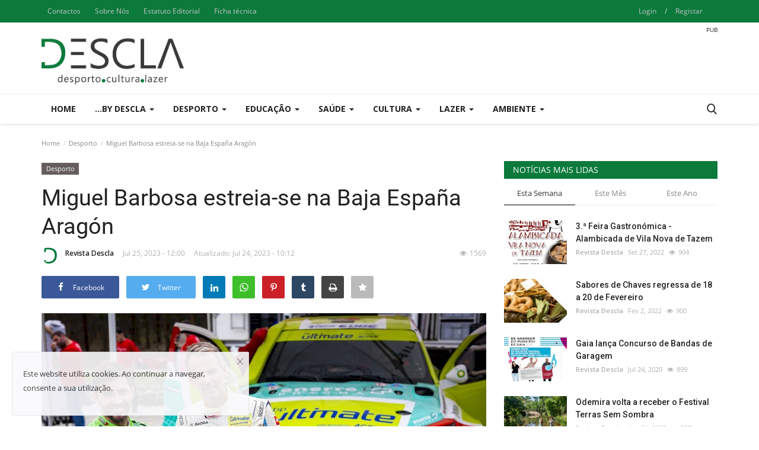

--- FILE ---
content_type: text/html; charset=UTF-8
request_url: https://descla.pt/miguel-barbosa-estreia-se-na-baja-espana-aragon
body_size: 56875
content:
<!DOCTYPE html>
<html lang="en">
<head>
    <meta charset="utf-8">
    <meta http-equiv="X-UA-Compatible" content="IE=edge">
    <meta name="viewport" content="width=device-width, initial-scale=1">
    <title>Miguel Barbosa estreia-se na Baja España Aragón - Descla</title>
    <meta name="description" content=""/>
    <meta name="keywords" content=""/>
    <meta name="author" content="Codingest"/>
    <meta property="og:locale" content="en_US"/>
    <meta property="og:site_name" content="Descla"/>
    <meta property="og:type" content="article"/>
    <meta property="og:title" content="Miguel Barbosa estreia-se na Baja España Aragón"/>
    <meta property="og:description" content=""/>
    <meta property="og:url" content="https://descla.pt/miguel-barbosa-estreia-se-na-baja-espana-aragon"/>
    <meta property="og:image" content="https://descla.pt/uploads/images/2023/07/image_750x500_64be3d7d4bbe9.jpg"/>
    <meta property="og:image:width" content="750"/>
    <meta property="og:image:height" content="422"/>
    <meta property="article:author" content="Revista Descla"/>
    <meta property="fb:app_id" content=""/>
    <meta property="article:tag" content="Miguel Barbosa"/>
    <meta property="article:tag" content="competições internacionais"/>
    <meta property="article:tag" content="Baja España Aragón"/>
    <meta property="article:published_time" content="2023-07-25 12:00:00"/>
    <meta property="article:modified_time" content="2023-07-24 10:12:54"/>
    <meta name="twitter:card" content="summary_large_image"/>
    <meta name="twitter:site" content="@Descla"/>
    <meta name="twitter:creator" content="@Revista Descla"/>
    <meta name="twitter:title" content="Miguel Barbosa estreia-se na Baja España Aragón"/>
    <meta name="twitter:description" content=""/>
    <meta name="twitter:image" content="https://descla.pt/uploads/images/2023/07/image_750x500_64be3d7d4bbe9.jpg"/>
    <link rel="canonical" href="https://descla.pt/miguel-barbosa-estreia-se-na-baja-espana-aragon"/>
    <link rel="alternate" href="https://descla.pt/" hreflang="pt-PT"/>
    <link rel="shortcut icon" type="image/png" href="https://descla.pt/uploads/logo/logo_5e878d9388e013.png"/>
    <!-- Font-icons CSS -->
    <link href="https://descla.pt/assets/vendor/font-icons/css/vr-icons.min.css" rel="stylesheet"/>
    <link href="https://fonts.googleapis.com/css?family=Open+Sans:300,400,600,700&display=swap&subset=cyrillic,cyrillic-ext,greek,greek-ext,latin-ext,vietnamese" rel="stylesheet">    <link href="https://fonts.googleapis.com/css?family=Roboto:300,400,500,700&display=swap&subset=cyrillic,cyrillic-ext,greek,greek-ext,latin-ext,vietnamese" rel="stylesheet">    
    <link href="https://descla.pt/assets/vendor/bootstrap/css/bootstrap.min.css" rel="stylesheet"/>
    <link href="https://descla.pt/assets/css/style-1.7.min.css" rel="stylesheet"/>
    <!-- Plugins -->
    <link href="https://descla.pt/assets/css/plugins-1.7.css" rel="stylesheet"/>
    <!-- Color CSS -->
    <link href="https://descla.pt/assets/css/colors/default.min.css" rel="stylesheet"/>
    <script>var rtl = false;</script>
    <style>
    body {font-family: "Open Sans", Helvetica, sans-serif  } .font-1,.post-content .post-summary {font-family: "Roboto", Helvetica, sans-serif}.font-text{font-family: Verdana, Helvetica, sans-serif}.h1, .h2, .h3, .h4, .h5, .h6, h1, h2, h3, h4, h5, h6 {font-family: "Roboto", Helvetica, sans-serif}.section-mid-title .title {font-family: "Roboto", Helvetica, sans-serif}.section .section-content .title {font-family: "Roboto", Helvetica, sans-serif}.section .section-head .title {font-family: "Open Sans", Helvetica, sans-serif}.sidebar-widget .widget-head .title {font-family: "Open Sans", Helvetica, sans-serif}.post-content .post-text {font-family: Verdana, Helvetica, sans-serif}
    .top-bar,.news-ticker-title,.section .section-head .title,.sidebar-widget .widget-head,.section-mid-title .title, #comments .comment-section > .nav-tabs > .active > a {
        background-color: #0b7a3b    }
    .section .section-head,.section-mid-title, .comment-section .nav-tabs {
        border-bottom: 2px solid #0b7a3b;
    }
    .post-content .post-summary h2 {font-family: Verdana, Helvetica, sans-serif}
    .mobile-menu-social li .telegram {background-color: #0088cc;border: 1px solid #0088cc;}  .mobile-menu-social li .youtube {background-color: #ff0000;border: 1px solid #ff0000;}
</style>    <style>
::selection{background:#0b7a3b !important;color:#fff}::-moz-selection{background:#0b7a3b !important;color:#fff}

.navbar-default .navbar-nav>.active>a::after, .navbar-default .navbar-nav>li>a:hover:after
{
background-color: #0b7a3b !important;
}

.publ:before{
    content: "PUB";
    line-height: normal;
    font-size: 10px;
    margin-top: -10px;
    float: right;
}

@media only screen and (max-width: 600px) {
.publ:before{
    position: relative;
    right:50px;
  }
}
</style>
    <script>
        !function(a,b){"object"==typeof module&&"object"==typeof module.exports?module.exports=a.document?b(a,!0):function(a){if(!a.document)throw new Error("jQuery requires a window with a document");return b(a)}:b(a)}("undefined"!=typeof window?window:this,function(a,b){var c=[],d=a.document,e=c.slice,f=c.concat,g=c.push,h=c.indexOf,i={},j=i.toString,k=i.hasOwnProperty,l={},m="1.12.4",n=function(a,b){return new n.fn.init(a,b)},o=/^[\s\uFEFF\xA0]+|[\s\uFEFF\xA0]+$/g,p=/^-ms-/,q=/-([\da-z])/gi,r=function(a,b){return b.toUpperCase()};n.fn=n.prototype={jquery:m,constructor:n,selector:"",length:0,toArray:function(){return e.call(this)},get:function(a){return null!=a?0>a?this[a+this.length]:this[a]:e.call(this)},pushStack:function(a){var b=n.merge(this.constructor(),a);return b.prevObject=this,b.context=this.context,b},each:function(a){return n.each(this,a)},map:function(a){return this.pushStack(n.map(this,function(b,c){return a.call(b,c,b)}))},slice:function(){return this.pushStack(e.apply(this,arguments))},first:function(){return this.eq(0)},last:function(){return this.eq(-1)},eq:function(a){var b=this.length,c=+a+(0>a?b:0);return this.pushStack(c>=0&&b>c?[this[c]]:[])},end:function(){return this.prevObject||this.constructor()},push:g,sort:c.sort,splice:c.splice},n.extend=n.fn.extend=function(){var a,b,c,d,e,f,g=arguments[0]||{},h=1,i=arguments.length,j=!1;for("boolean"==typeof g&&(j=g,g=arguments[h]||{},h++),"object"==typeof g||n.isFunction(g)||(g={}),h===i&&(g=this,h--);i>h;h++)if(null!=(e=arguments[h]))for(d in e)a=g[d],c=e[d],g!==c&&(j&&c&&(n.isPlainObject(c)||(b=n.isArray(c)))?(b?(b=!1,f=a&&n.isArray(a)?a:[]):f=a&&n.isPlainObject(a)?a:{},g[d]=n.extend(j,f,c)):void 0!==c&&(g[d]=c));return g},n.extend({expando:"jQuery"+(m+Math.random()).replace(/\D/g,""),isReady:!0,error:function(a){throw new Error(a)},noop:function(){},isFunction:function(a){return"function"===n.type(a)},isArray:Array.isArray||function(a){return"array"===n.type(a)},isWindow:function(a){return null!=a&&a==a.window},isNumeric:function(a){var b=a&&a.toString();return!n.isArray(a)&&b-parseFloat(b)+1>=0},isEmptyObject:function(a){var b;for(b in a)return!1;return!0},isPlainObject:function(a){var b;if(!a||"object"!==n.type(a)||a.nodeType||n.isWindow(a))return!1;try{if(a.constructor&&!k.call(a,"constructor")&&!k.call(a.constructor.prototype,"isPrototypeOf"))return!1}catch(c){return!1}if(!l.ownFirst)for(b in a)return k.call(a,b);for(b in a);return void 0===b||k.call(a,b)},type:function(a){return null==a?a+"":"object"==typeof a||"function"==typeof a?i[j.call(a)]||"object":typeof a},globalEval:function(b){b&&n.trim(b)&&(a.execScript||function(b){a.eval.call(a,b)})(b)},camelCase:function(a){return a.replace(p,"ms-").replace(q,r)},nodeName:function(a,b){return a.nodeName&&a.nodeName.toLowerCase()===b.toLowerCase()},each:function(a,b){var c,d=0;if(s(a)){for(c=a.length;c>d;d++)if(b.call(a[d],d,a[d])===!1)break}else for(d in a)if(b.call(a[d],d,a[d])===!1)break;return a},trim:function(a){return null==a?"":(a+"").replace(o,"")},makeArray:function(a,b){var c=b||[];return null!=a&&(s(Object(a))?n.merge(c,"string"==typeof a?[a]:a):g.call(c,a)),c},inArray:function(a,b,c){var d;if(b){if(h)return h.call(b,a,c);for(d=b.length,c=c?0>c?Math.max(0,d+c):c:0;d>c;c++)if(c in b&&b[c]===a)return c}return-1},merge:function(a,b){var c=+b.length,d=0,e=a.length;while(c>d)a[e++]=b[d++];if(c!==c)while(void 0!==b[d])a[e++]=b[d++];return a.length=e,a},grep:function(a,b,c){for(var d,e=[],f=0,g=a.length,h=!c;g>f;f++)d=!b(a[f],f),d!==h&&e.push(a[f]);return e},map:function(a,b,c){var d,e,g=0,h=[];if(s(a))for(d=a.length;d>g;g++)e=b(a[g],g,c),null!=e&&h.push(e);else for(g in a)e=b(a[g],g,c),null!=e&&h.push(e);return f.apply([],h)},guid:1,proxy:function(a,b){var c,d,f;return"string"==typeof b&&(f=a[b],b=a,a=f),n.isFunction(a)?(c=e.call(arguments,2),d=function(){return a.apply(b||this,c.concat(e.call(arguments)))},d.guid=a.guid=a.guid||n.guid++,d):void 0},now:function(){return+new Date},support:l}),"function"==typeof Symbol&&(n.fn[Symbol.iterator]=c[Symbol.iterator]),n.each("Boolean Number String Function Array Date RegExp Object Error Symbol".split(" "),function(a,b){i["[object "+b+"]"]=b.toLowerCase()});function s(a){var b=!!a&&"length"in a&&a.length,c=n.type(a);return"function"===c||n.isWindow(a)?!1:"array"===c||0===b||"number"==typeof b&&b>0&&b-1 in a}var t=function(a){var b,c,d,e,f,g,h,i,j,k,l,m,n,o,p,q,r,s,t,u="sizzle"+1*new Date,v=a.document,w=0,x=0,y=ga(),z=ga(),A=ga(),B=function(a,b){return a===b&&(l=!0),0},C=1<<31,D={}.hasOwnProperty,E=[],F=E.pop,G=E.push,H=E.push,I=E.slice,J=function(a,b){for(var c=0,d=a.length;d>c;c++)if(a[c]===b)return c;return-1},K="checked|selected|async|autofocus|autoplay|controls|defer|disabled|hidden|ismap|loop|multiple|open|readonly|required|scoped",L="[\\x20\\t\\r\\n\\f]",M="(?:\\\\.|[\\w-]|[^\\x00-\\xa0])+",N="\\["+L+"*("+M+")(?:"+L+"*([*^$|!~]?=)"+L+"*(?:'((?:\\\\.|[^\\\\'])*)'|\"((?:\\\\.|[^\\\\\"])*)\"|("+M+"))|)"+L+"*\\]",O=":("+M+")(?:\\((('((?:\\\\.|[^\\\\'])*)'|\"((?:\\\\.|[^\\\\\"])*)\")|((?:\\\\.|[^\\\\()[\\]]|"+N+")*)|.*)\\)|)",P=new RegExp(L+"+","g"),Q=new RegExp("^"+L+"+|((?:^|[^\\\\])(?:\\\\.)*)"+L+"+$","g"),R=new RegExp("^"+L+"*,"+L+"*"),S=new RegExp("^"+L+"*([>+~]|"+L+")"+L+"*"),T=new RegExp("="+L+"*([^\\]'\"]*?)"+L+"*\\]","g"),U=new RegExp(O),V=new RegExp("^"+M+"$"),W={ID:new RegExp("^#("+M+")"),CLASS:new RegExp("^\\.("+M+")"),TAG:new RegExp("^("+M+"|[*])"),ATTR:new RegExp("^"+N),PSEUDO:new RegExp("^"+O),CHILD:new RegExp("^:(only|first|last|nth|nth-last)-(child|of-type)(?:\\("+L+"*(even|odd|(([+-]|)(\\d*)n|)"+L+"*(?:([+-]|)"+L+"*(\\d+)|))"+L+"*\\)|)","i"),bool:new RegExp("^(?:"+K+")$","i"),needsContext:new RegExp("^"+L+"*[>+~]|:(even|odd|eq|gt|lt|nth|first|last)(?:\\("+L+"*((?:-\\d)?\\d*)"+L+"*\\)|)(?=[^-]|$)","i")},X=/^(?:input|select|textarea|button)$/i,Y=/^h\d$/i,Z=/^[^{]+\{\s*\[native \w/,$=/^(?:#([\w-]+)|(\w+)|\.([\w-]+))$/,_=/[+~]/,aa=/'|\\/g,ba=new RegExp("\\\\([\\da-f]{1,6}"+L+"?|("+L+")|.)","ig"),ca=function(a,b,c){var d="0x"+b-65536;return d!==d||c?b:0>d?String.fromCharCode(d+65536):String.fromCharCode(d>>10|55296,1023&d|56320)},da=function(){m()};try{H.apply(E=I.call(v.childNodes),v.childNodes),E[v.childNodes.length].nodeType}catch(ea){H={apply:E.length?function(a,b){G.apply(a,I.call(b))}:function(a,b){var c=a.length,d=0;while(a[c++]=b[d++]);a.length=c-1}}}function fa(a,b,d,e){var f,h,j,k,l,o,r,s,w=b&&b.ownerDocument,x=b?b.nodeType:9;if(d=d||[],"string"!=typeof a||!a||1!==x&&9!==x&&11!==x)return d;if(!e&&((b?b.ownerDocument||b:v)!==n&&m(b),b=b||n,p)){if(11!==x&&(o=$.exec(a)))if(f=o[1]){if(9===x){if(!(j=b.getElementById(f)))return d;if(j.id===f)return d.push(j),d}else if(w&&(j=w.getElementById(f))&&t(b,j)&&j.id===f)return d.push(j),d}else{if(o[2])return H.apply(d,b.getElementsByTagName(a)),d;if((f=o[3])&&c.getElementsByClassName&&b.getElementsByClassName)return H.apply(d,b.getElementsByClassName(f)),d}if(c.qsa&&!A[a+" "]&&(!q||!q.test(a))){if(1!==x)w=b,s=a;else if("object"!==b.nodeName.toLowerCase()){(k=b.getAttribute("id"))?k=k.replace(aa,"\\$&"):b.setAttribute("id",k=u),r=g(a),h=r.length,l=V.test(k)?"#"+k:"[id='"+k+"']";while(h--)r[h]=l+" "+qa(r[h]);s=r.join(","),w=_.test(a)&&oa(b.parentNode)||b}if(s)try{return H.apply(d,w.querySelectorAll(s)),d}catch(y){}finally{k===u&&b.removeAttribute("id")}}}return i(a.replace(Q,"$1"),b,d,e)}function ga(){var a=[];function b(c,e){return a.push(c+" ")>d.cacheLength&&delete b[a.shift()],b[c+" "]=e}return b}function ha(a){return a[u]=!0,a}function ia(a){var b=n.createElement("div");try{return!!a(b)}catch(c){return!1}finally{b.parentNode&&b.parentNode.removeChild(b),b=null}}function ja(a,b){var c=a.split("|"),e=c.length;while(e--)d.attrHandle[c[e]]=b}function ka(a,b){var c=b&&a,d=c&&1===a.nodeType&&1===b.nodeType&&(~b.sourceIndex||C)-(~a.sourceIndex||C);if(d)return d;if(c)while(c=c.nextSibling)if(c===b)return-1;return a?1:-1}function la(a){return function(b){var c=b.nodeName.toLowerCase();return"input"===c&&b.type===a}}function ma(a){return function(b){var c=b.nodeName.toLowerCase();return("input"===c||"button"===c)&&b.type===a}}function na(a){return ha(function(b){return b=+b,ha(function(c,d){var e,f=a([],c.length,b),g=f.length;while(g--)c[e=f[g]]&&(c[e]=!(d[e]=c[e]))})})}function oa(a){return a&&"undefined"!=typeof a.getElementsByTagName&&a}c=fa.support={},f=fa.isXML=function(a){var b=a&&(a.ownerDocument||a).documentElement;return b?"HTML"!==b.nodeName:!1},m=fa.setDocument=function(a){var b,e,g=a?a.ownerDocument||a:v;return g!==n&&9===g.nodeType&&g.documentElement?(n=g,o=n.documentElement,p=!f(n),(e=n.defaultView)&&e.top!==e&&(e.addEventListener?e.addEventListener("unload",da,!1):e.attachEvent&&e.attachEvent("onunload",da)),c.attributes=ia(function(a){return a.className="i",!a.getAttribute("className")}),c.getElementsByTagName=ia(function(a){return a.appendChild(n.createComment("")),!a.getElementsByTagName("*").length}),c.getElementsByClassName=Z.test(n.getElementsByClassName),c.getById=ia(function(a){return o.appendChild(a).id=u,!n.getElementsByName||!n.getElementsByName(u).length}),c.getById?(d.find.ID=function(a,b){if("undefined"!=typeof b.getElementById&&p){var c=b.getElementById(a);return c?[c]:[]}},d.filter.ID=function(a){var b=a.replace(ba,ca);return function(a){return a.getAttribute("id")===b}}):(delete d.find.ID,d.filter.ID=function(a){var b=a.replace(ba,ca);return function(a){var c="undefined"!=typeof a.getAttributeNode&&a.getAttributeNode("id");return c&&c.value===b}}),d.find.TAG=c.getElementsByTagName?function(a,b){return"undefined"!=typeof b.getElementsByTagName?b.getElementsByTagName(a):c.qsa?b.querySelectorAll(a):void 0}:function(a,b){var c,d=[],e=0,f=b.getElementsByTagName(a);if("*"===a){while(c=f[e++])1===c.nodeType&&d.push(c);return d}return f},d.find.CLASS=c.getElementsByClassName&&function(a,b){return"undefined"!=typeof b.getElementsByClassName&&p?b.getElementsByClassName(a):void 0},r=[],q=[],(c.qsa=Z.test(n.querySelectorAll))&&(ia(function(a){o.appendChild(a).innerHTML="<a id='"+u+"'></a><select id='"+u+"-\r\\' msallowcapture=''><option selected=''></option></select>",a.querySelectorAll("[msallowcapture^='']").length&&q.push("[*^$]="+L+"*(?:''|\"\")"),a.querySelectorAll("[selected]").length||q.push("\\["+L+"*(?:value|"+K+")"),a.querySelectorAll("[id~="+u+"-]").length||q.push("~="),a.querySelectorAll(":checked").length||q.push(":checked"),a.querySelectorAll("a#"+u+"+*").length||q.push(".#.+[+~]")}),ia(function(a){var b=n.createElement("input");b.setAttribute("type","hidden"),a.appendChild(b).setAttribute("name","D"),a.querySelectorAll("[name=d]").length&&q.push("name"+L+"*[*^$|!~]?="),a.querySelectorAll(":enabled").length||q.push(":enabled",":disabled"),a.querySelectorAll("*,:x"),q.push(",.*:")})),(c.matchesSelector=Z.test(s=o.matches||o.webkitMatchesSelector||o.mozMatchesSelector||o.oMatchesSelector||o.msMatchesSelector))&&ia(function(a){c.disconnectedMatch=s.call(a,"div"),s.call(a,"[s!='']:x"),r.push("!=",O)}),q=q.length&&new RegExp(q.join("|")),r=r.length&&new RegExp(r.join("|")),b=Z.test(o.compareDocumentPosition),t=b||Z.test(o.contains)?function(a,b){var c=9===a.nodeType?a.documentElement:a,d=b&&b.parentNode;return a===d||!(!d||1!==d.nodeType||!(c.contains?c.contains(d):a.compareDocumentPosition&&16&a.compareDocumentPosition(d)))}:function(a,b){if(b)while(b=b.parentNode)if(b===a)return!0;return!1},B=b?function(a,b){if(a===b)return l=!0,0;var d=!a.compareDocumentPosition-!b.compareDocumentPosition;return d?d:(d=(a.ownerDocument||a)===(b.ownerDocument||b)?a.compareDocumentPosition(b):1,1&d||!c.sortDetached&&b.compareDocumentPosition(a)===d?a===n||a.ownerDocument===v&&t(v,a)?-1:b===n||b.ownerDocument===v&&t(v,b)?1:k?J(k,a)-J(k,b):0:4&d?-1:1)}:function(a,b){if(a===b)return l=!0,0;var c,d=0,e=a.parentNode,f=b.parentNode,g=[a],h=[b];if(!e||!f)return a===n?-1:b===n?1:e?-1:f?1:k?J(k,a)-J(k,b):0;if(e===f)return ka(a,b);c=a;while(c=c.parentNode)g.unshift(c);c=b;while(c=c.parentNode)h.unshift(c);while(g[d]===h[d])d++;return d?ka(g[d],h[d]):g[d]===v?-1:h[d]===v?1:0},n):n},fa.matches=function(a,b){return fa(a,null,null,b)},fa.matchesSelector=function(a,b){if((a.ownerDocument||a)!==n&&m(a),b=b.replace(T,"='$1']"),c.matchesSelector&&p&&!A[b+" "]&&(!r||!r.test(b))&&(!q||!q.test(b)))try{var d=s.call(a,b);if(d||c.disconnectedMatch||a.document&&11!==a.document.nodeType)return d}catch(e){}return fa(b,n,null,[a]).length>0},fa.contains=function(a,b){return(a.ownerDocument||a)!==n&&m(a),t(a,b)},fa.attr=function(a,b){(a.ownerDocument||a)!==n&&m(a);var e=d.attrHandle[b.toLowerCase()],f=e&&D.call(d.attrHandle,b.toLowerCase())?e(a,b,!p):void 0;return void 0!==f?f:c.attributes||!p?a.getAttribute(b):(f=a.getAttributeNode(b))&&f.specified?f.value:null},fa.error=function(a){throw new Error("Syntax error, unrecognized expression: "+a)},fa.uniqueSort=function(a){var b,d=[],e=0,f=0;if(l=!c.detectDuplicates,k=!c.sortStable&&a.slice(0),a.sort(B),l){while(b=a[f++])b===a[f]&&(e=d.push(f));while(e--)a.splice(d[e],1)}return k=null,a},e=fa.getText=function(a){var b,c="",d=0,f=a.nodeType;if(f){if(1===f||9===f||11===f){if("string"==typeof a.textContent)return a.textContent;for(a=a.firstChild;a;a=a.nextSibling)c+=e(a)}else if(3===f||4===f)return a.nodeValue}else while(b=a[d++])c+=e(b);return c},d=fa.selectors={cacheLength:50,createPseudo:ha,match:W,attrHandle:{},find:{},relative:{">":{dir:"parentNode",first:!0}," ":{dir:"parentNode"},"+":{dir:"previousSibling",first:!0},"~":{dir:"previousSibling"}},preFilter:{ATTR:function(a){return a[1]=a[1].replace(ba,ca),a[3]=(a[3]||a[4]||a[5]||"").replace(ba,ca),"~="===a[2]&&(a[3]=" "+a[3]+" "),a.slice(0,4)},CHILD:function(a){return a[1]=a[1].toLowerCase(),"nth"===a[1].slice(0,3)?(a[3]||fa.error(a[0]),a[4]=+(a[4]?a[5]+(a[6]||1):2*("even"===a[3]||"odd"===a[3])),a[5]=+(a[7]+a[8]||"odd"===a[3])):a[3]&&fa.error(a[0]),a},PSEUDO:function(a){var b,c=!a[6]&&a[2];return W.CHILD.test(a[0])?null:(a[3]?a[2]=a[4]||a[5]||"":c&&U.test(c)&&(b=g(c,!0))&&(b=c.indexOf(")",c.length-b)-c.length)&&(a[0]=a[0].slice(0,b),a[2]=c.slice(0,b)),a.slice(0,3))}},filter:{TAG:function(a){var b=a.replace(ba,ca).toLowerCase();return"*"===a?function(){return!0}:function(a){return a.nodeName&&a.nodeName.toLowerCase()===b}},CLASS:function(a){var b=y[a+" "];return b||(b=new RegExp("(^|"+L+")"+a+"("+L+"|$)"))&&y(a,function(a){return b.test("string"==typeof a.className&&a.className||"undefined"!=typeof a.getAttribute&&a.getAttribute("class")||"")})},ATTR:function(a,b,c){return function(d){var e=fa.attr(d,a);return null==e?"!="===b:b?(e+="","="===b?e===c:"!="===b?e!==c:"^="===b?c&&0===e.indexOf(c):"*="===b?c&&e.indexOf(c)>-1:"$="===b?c&&e.slice(-c.length)===c:"~="===b?(" "+e.replace(P," ")+" ").indexOf(c)>-1:"|="===b?e===c||e.slice(0,c.length+1)===c+"-":!1):!0}},CHILD:function(a,b,c,d,e){var f="nth"!==a.slice(0,3),g="last"!==a.slice(-4),h="of-type"===b;return 1===d&&0===e?function(a){return!!a.parentNode}:function(b,c,i){var j,k,l,m,n,o,p=f!==g?"nextSibling":"previousSibling",q=b.parentNode,r=h&&b.nodeName.toLowerCase(),s=!i&&!h,t=!1;if(q){if(f){while(p){m=b;while(m=m[p])if(h?m.nodeName.toLowerCase()===r:1===m.nodeType)return!1;o=p="only"===a&&!o&&"nextSibling"}return!0}if(o=[g?q.firstChild:q.lastChild],g&&s){m=q,l=m[u]||(m[u]={}),k=l[m.uniqueID]||(l[m.uniqueID]={}),j=k[a]||[],n=j[0]===w&&j[1],t=n&&j[2],m=n&&q.childNodes[n];while(m=++n&&m&&m[p]||(t=n=0)||o.pop())if(1===m.nodeType&&++t&&m===b){k[a]=[w,n,t];break}}else if(s&&(m=b,l=m[u]||(m[u]={}),k=l[m.uniqueID]||(l[m.uniqueID]={}),j=k[a]||[],n=j[0]===w&&j[1],t=n),t===!1)while(m=++n&&m&&m[p]||(t=n=0)||o.pop())if((h?m.nodeName.toLowerCase()===r:1===m.nodeType)&&++t&&(s&&(l=m[u]||(m[u]={}),k=l[m.uniqueID]||(l[m.uniqueID]={}),k[a]=[w,t]),m===b))break;return t-=e,t===d||t%d===0&&t/d>=0}}},PSEUDO:function(a,b){var c,e=d.pseudos[a]||d.setFilters[a.toLowerCase()]||fa.error("unsupported pseudo: "+a);return e[u]?e(b):e.length>1?(c=[a,a,"",b],d.setFilters.hasOwnProperty(a.toLowerCase())?ha(function(a,c){var d,f=e(a,b),g=f.length;while(g--)d=J(a,f[g]),a[d]=!(c[d]=f[g])}):function(a){return e(a,0,c)}):e}},pseudos:{not:ha(function(a){var b=[],c=[],d=h(a.replace(Q,"$1"));return d[u]?ha(function(a,b,c,e){var f,g=d(a,null,e,[]),h=a.length;while(h--)(f=g[h])&&(a[h]=!(b[h]=f))}):function(a,e,f){return b[0]=a,d(b,null,f,c),b[0]=null,!c.pop()}}),has:ha(function(a){return function(b){return fa(a,b).length>0}}),contains:ha(function(a){return a=a.replace(ba,ca),function(b){return(b.textContent||b.innerText||e(b)).indexOf(a)>-1}}),lang:ha(function(a){return V.test(a||"")||fa.error("unsupported lang: "+a),a=a.replace(ba,ca).toLowerCase(),function(b){var c;do if(c=p?b.lang:b.getAttribute("xml:lang")||b.getAttribute("lang"))return c=c.toLowerCase(),c===a||0===c.indexOf(a+"-");while((b=b.parentNode)&&1===b.nodeType);return!1}}),target:function(b){var c=a.location&&a.location.hash;return c&&c.slice(1)===b.id},root:function(a){return a===o},focus:function(a){return a===n.activeElement&&(!n.hasFocus||n.hasFocus())&&!!(a.type||a.href||~a.tabIndex)},enabled:function(a){return a.disabled===!1},disabled:function(a){return a.disabled===!0},checked:function(a){var b=a.nodeName.toLowerCase();return"input"===b&&!!a.checked||"option"===b&&!!a.selected},selected:function(a){return a.parentNode&&a.parentNode.selectedIndex,a.selected===!0},empty:function(a){for(a=a.firstChild;a;a=a.nextSibling)if(a.nodeType<6)return!1;return!0},parent:function(a){return!d.pseudos.empty(a)},header:function(a){return Y.test(a.nodeName)},input:function(a){return X.test(a.nodeName)},button:function(a){var b=a.nodeName.toLowerCase();return"input"===b&&"button"===a.type||"button"===b},text:function(a){var b;return"input"===a.nodeName.toLowerCase()&&"text"===a.type&&(null==(b=a.getAttribute("type"))||"text"===b.toLowerCase())},first:na(function(){return[0]}),last:na(function(a,b){return[b-1]}),eq:na(function(a,b,c){return[0>c?c+b:c]}),even:na(function(a,b){for(var c=0;b>c;c+=2)a.push(c);return a}),odd:na(function(a,b){for(var c=1;b>c;c+=2)a.push(c);return a}),lt:na(function(a,b,c){for(var d=0>c?c+b:c;--d>=0;)a.push(d);return a}),gt:na(function(a,b,c){for(var d=0>c?c+b:c;++d<b;)a.push(d);return a})}},d.pseudos.nth=d.pseudos.eq;for(b in{radio:!0,checkbox:!0,file:!0,password:!0,image:!0})d.pseudos[b]=la(b);for(b in{submit:!0,reset:!0})d.pseudos[b]=ma(b);function pa(){}pa.prototype=d.filters=d.pseudos,d.setFilters=new pa,g=fa.tokenize=function(a,b){var c,e,f,g,h,i,j,k=z[a+" "];if(k)return b?0:k.slice(0);h=a,i=[],j=d.preFilter;while(h){c&&!(e=R.exec(h))||(e&&(h=h.slice(e[0].length)||h),i.push(f=[])),c=!1,(e=S.exec(h))&&(c=e.shift(),f.push({value:c,type:e[0].replace(Q," ")}),h=h.slice(c.length));for(g in d.filter)!(e=W[g].exec(h))||j[g]&&!(e=j[g](e))||(c=e.shift(),f.push({value:c,type:g,matches:e}),h=h.slice(c.length));if(!c)break}return b?h.length:h?fa.error(a):z(a,i).slice(0)};function qa(a){for(var b=0,c=a.length,d="";c>b;b++)d+=a[b].value;return d}function ra(a,b,c){var d=b.dir,e=c&&"parentNode"===d,f=x++;return b.first?function(b,c,f){while(b=b[d])if(1===b.nodeType||e)return a(b,c,f)}:function(b,c,g){var h,i,j,k=[w,f];if(g){while(b=b[d])if((1===b.nodeType||e)&&a(b,c,g))return!0}else while(b=b[d])if(1===b.nodeType||e){if(j=b[u]||(b[u]={}),i=j[b.uniqueID]||(j[b.uniqueID]={}),(h=i[d])&&h[0]===w&&h[1]===f)return k[2]=h[2];if(i[d]=k,k[2]=a(b,c,g))return!0}}}function sa(a){return a.length>1?function(b,c,d){var e=a.length;while(e--)if(!a[e](b,c,d))return!1;return!0}:a[0]}function ta(a,b,c){for(var d=0,e=b.length;e>d;d++)fa(a,b[d],c);return c}function ua(a,b,c,d,e){for(var f,g=[],h=0,i=a.length,j=null!=b;i>h;h++)(f=a[h])&&(c&&!c(f,d,e)||(g.push(f),j&&b.push(h)));return g}function va(a,b,c,d,e,f){return d&&!d[u]&&(d=va(d)),e&&!e[u]&&(e=va(e,f)),ha(function(f,g,h,i){var j,k,l,m=[],n=[],o=g.length,p=f||ta(b||"*",h.nodeType?[h]:h,[]),q=!a||!f&&b?p:ua(p,m,a,h,i),r=c?e||(f?a:o||d)?[]:g:q;if(c&&c(q,r,h,i),d){j=ua(r,n),d(j,[],h,i),k=j.length;while(k--)(l=j[k])&&(r[n[k]]=!(q[n[k]]=l))}if(f){if(e||a){if(e){j=[],k=r.length;while(k--)(l=r[k])&&j.push(q[k]=l);e(null,r=[],j,i)}k=r.length;while(k--)(l=r[k])&&(j=e?J(f,l):m[k])>-1&&(f[j]=!(g[j]=l))}}else r=ua(r===g?r.splice(o,r.length):r),e?e(null,g,r,i):H.apply(g,r)})}function wa(a){for(var b,c,e,f=a.length,g=d.relative[a[0].type],h=g||d.relative[" "],i=g?1:0,k=ra(function(a){return a===b},h,!0),l=ra(function(a){return J(b,a)>-1},h,!0),m=[function(a,c,d){var e=!g&&(d||c!==j)||((b=c).nodeType?k(a,c,d):l(a,c,d));return b=null,e}];f>i;i++)if(c=d.relative[a[i].type])m=[ra(sa(m),c)];else{if(c=d.filter[a[i].type].apply(null,a[i].matches),c[u]){for(e=++i;f>e;e++)if(d.relative[a[e].type])break;return va(i>1&&sa(m),i>1&&qa(a.slice(0,i-1).concat({value:" "===a[i-2].type?"*":""})).replace(Q,"$1"),c,e>i&&wa(a.slice(i,e)),f>e&&wa(a=a.slice(e)),f>e&&qa(a))}m.push(c)}return sa(m)}function xa(a,b){var c=b.length>0,e=a.length>0,f=function(f,g,h,i,k){var l,o,q,r=0,s="0",t=f&&[],u=[],v=j,x=f||e&&d.find.TAG("*",k),y=w+=null==v?1:Math.random()||.1,z=x.length;for(k&&(j=g===n||g||k);s!==z&&null!=(l=x[s]);s++){if(e&&l){o=0,g||l.ownerDocument===n||(m(l),h=!p);while(q=a[o++])if(q(l,g||n,h)){i.push(l);break}k&&(w=y)}c&&((l=!q&&l)&&r--,f&&t.push(l))}if(r+=s,c&&s!==r){o=0;while(q=b[o++])q(t,u,g,h);if(f){if(r>0)while(s--)t[s]||u[s]||(u[s]=F.call(i));u=ua(u)}H.apply(i,u),k&&!f&&u.length>0&&r+b.length>1&&fa.uniqueSort(i)}return k&&(w=y,j=v),t};return c?ha(f):f}return h=fa.compile=function(a,b){var c,d=[],e=[],f=A[a+" "];if(!f){b||(b=g(a)),c=b.length;while(c--)f=wa(b[c]),f[u]?d.push(f):e.push(f);f=A(a,xa(e,d)),f.selector=a}return f},i=fa.select=function(a,b,e,f){var i,j,k,l,m,n="function"==typeof a&&a,o=!f&&g(a=n.selector||a);if(e=e||[],1===o.length){if(j=o[0]=o[0].slice(0),j.length>2&&"ID"===(k=j[0]).type&&c.getById&&9===b.nodeType&&p&&d.relative[j[1].type]){if(b=(d.find.ID(k.matches[0].replace(ba,ca),b)||[])[0],!b)return e;n&&(b=b.parentNode),a=a.slice(j.shift().value.length)}i=W.needsContext.test(a)?0:j.length;while(i--){if(k=j[i],d.relative[l=k.type])break;if((m=d.find[l])&&(f=m(k.matches[0].replace(ba,ca),_.test(j[0].type)&&oa(b.parentNode)||b))){if(j.splice(i,1),a=f.length&&qa(j),!a)return H.apply(e,f),e;break}}}return(n||h(a,o))(f,b,!p,e,!b||_.test(a)&&oa(b.parentNode)||b),e},c.sortStable=u.split("").sort(B).join("")===u,c.detectDuplicates=!!l,m(),c.sortDetached=ia(function(a){return 1&a.compareDocumentPosition(n.createElement("div"))}),ia(function(a){return a.innerHTML="<a href='#'></a>","#"===a.firstChild.getAttribute("href")})||ja("type|href|height|width",function(a,b,c){return c?void 0:a.getAttribute(b,"type"===b.toLowerCase()?1:2)}),c.attributes&&ia(function(a){return a.innerHTML="<input/>",a.firstChild.setAttribute("value",""),""===a.firstChild.getAttribute("value")})||ja("value",function(a,b,c){return c||"input"!==a.nodeName.toLowerCase()?void 0:a.defaultValue}),ia(function(a){return null==a.getAttribute("disabled")})||ja(K,function(a,b,c){var d;return c?void 0:a[b]===!0?b.toLowerCase():(d=a.getAttributeNode(b))&&d.specified?d.value:null}),fa}(a);n.find=t,n.expr=t.selectors,n.expr[":"]=n.expr.pseudos,n.uniqueSort=n.unique=t.uniqueSort,n.text=t.getText,n.isXMLDoc=t.isXML,n.contains=t.contains;var u=function(a,b,c){var d=[],e=void 0!==c;while((a=a[b])&&9!==a.nodeType)if(1===a.nodeType){if(e&&n(a).is(c))break;d.push(a)}return d},v=function(a,b){for(var c=[];a;a=a.nextSibling)1===a.nodeType&&a!==b&&c.push(a);return c},w=n.expr.match.needsContext,x=/^<([\w-]+)\s*\/?>(?:<\/\1>|)$/,y=/^.[^:#\[\.,]*$/;function z(a,b,c){if(n.isFunction(b))return n.grep(a,function(a,d){return!!b.call(a,d,a)!==c});if(b.nodeType)return n.grep(a,function(a){return a===b!==c});if("string"==typeof b){if(y.test(b))return n.filter(b,a,c);b=n.filter(b,a)}return n.grep(a,function(a){return n.inArray(a,b)>-1!==c})}n.filter=function(a,b,c){var d=b[0];return c&&(a=":not("+a+")"),1===b.length&&1===d.nodeType?n.find.matchesSelector(d,a)?[d]:[]:n.find.matches(a,n.grep(b,function(a){return 1===a.nodeType}))},n.fn.extend({find:function(a){var b,c=[],d=this,e=d.length;if("string"!=typeof a)return this.pushStack(n(a).filter(function(){for(b=0;e>b;b++)if(n.contains(d[b],this))return!0}));for(b=0;e>b;b++)n.find(a,d[b],c);return c=this.pushStack(e>1?n.unique(c):c),c.selector=this.selector?this.selector+" "+a:a,c},filter:function(a){return this.pushStack(z(this,a||[],!1))},not:function(a){return this.pushStack(z(this,a||[],!0))},is:function(a){return!!z(this,"string"==typeof a&&w.test(a)?n(a):a||[],!1).length}});var A,B=/^(?:\s*(<[\w\W]+>)[^>]*|#([\w-]*))$/,C=n.fn.init=function(a,b,c){var e,f;if(!a)return this;if(c=c||A,"string"==typeof a){if(e="<"===a.charAt(0)&&">"===a.charAt(a.length-1)&&a.length>=3?[null,a,null]:B.exec(a),!e||!e[1]&&b)return!b||b.jquery?(b||c).find(a):this.constructor(b).find(a);if(e[1]){if(b=b instanceof n?b[0]:b,n.merge(this,n.parseHTML(e[1],b&&b.nodeType?b.ownerDocument||b:d,!0)),x.test(e[1])&&n.isPlainObject(b))for(e in b)n.isFunction(this[e])?this[e](b[e]):this.attr(e,b[e]);return this}if(f=d.getElementById(e[2]),f&&f.parentNode){if(f.id!==e[2])return A.find(a);this.length=1,this[0]=f}return this.context=d,this.selector=a,this}return a.nodeType?(this.context=this[0]=a,this.length=1,this):n.isFunction(a)?"undefined"!=typeof c.ready?c.ready(a):a(n):(void 0!==a.selector&&(this.selector=a.selector,this.context=a.context),n.makeArray(a,this))};C.prototype=n.fn,A=n(d);var D=/^(?:parents|prev(?:Until|All))/,E={children:!0,contents:!0,next:!0,prev:!0};n.fn.extend({has:function(a){var b,c=n(a,this),d=c.length;return this.filter(function(){for(b=0;d>b;b++)if(n.contains(this,c[b]))return!0})},closest:function(a,b){for(var c,d=0,e=this.length,f=[],g=w.test(a)||"string"!=typeof a?n(a,b||this.context):0;e>d;d++)for(c=this[d];c&&c!==b;c=c.parentNode)if(c.nodeType<11&&(g?g.index(c)>-1:1===c.nodeType&&n.find.matchesSelector(c,a))){f.push(c);break}return this.pushStack(f.length>1?n.uniqueSort(f):f)},index:function(a){return a?"string"==typeof a?n.inArray(this[0],n(a)):n.inArray(a.jquery?a[0]:a,this):this[0]&&this[0].parentNode?this.first().prevAll().length:-1},add:function(a,b){return this.pushStack(n.uniqueSort(n.merge(this.get(),n(a,b))))},addBack:function(a){return this.add(null==a?this.prevObject:this.prevObject.filter(a))}});function F(a,b){do a=a[b];while(a&&1!==a.nodeType);return a}n.each({parent:function(a){var b=a.parentNode;return b&&11!==b.nodeType?b:null},parents:function(a){return u(a,"parentNode")},parentsUntil:function(a,b,c){return u(a,"parentNode",c)},next:function(a){return F(a,"nextSibling")},prev:function(a){return F(a,"previousSibling")},nextAll:function(a){return u(a,"nextSibling")},prevAll:function(a){return u(a,"previousSibling")},nextUntil:function(a,b,c){return u(a,"nextSibling",c)},prevUntil:function(a,b,c){return u(a,"previousSibling",c)},siblings:function(a){return v((a.parentNode||{}).firstChild,a)},children:function(a){return v(a.firstChild)},contents:function(a){return n.nodeName(a,"iframe")?a.contentDocument||a.contentWindow.document:n.merge([],a.childNodes)}},function(a,b){n.fn[a]=function(c,d){var e=n.map(this,b,c);return"Until"!==a.slice(-5)&&(d=c),d&&"string"==typeof d&&(e=n.filter(d,e)),this.length>1&&(E[a]||(e=n.uniqueSort(e)),D.test(a)&&(e=e.reverse())),this.pushStack(e)}});var G=/\S+/g;function H(a){var b={};return n.each(a.match(G)||[],function(a,c){b[c]=!0}),b}n.Callbacks=function(a){a="string"==typeof a?H(a):n.extend({},a);var b,c,d,e,f=[],g=[],h=-1,i=function(){for(e=a.once,d=b=!0;g.length;h=-1){c=g.shift();while(++h<f.length)f[h].apply(c[0],c[1])===!1&&a.stopOnFalse&&(h=f.length,c=!1)}a.memory||(c=!1),b=!1,e&&(f=c?[]:"")},j={add:function(){return f&&(c&&!b&&(h=f.length-1,g.push(c)),function d(b){n.each(b,function(b,c){n.isFunction(c)?a.unique&&j.has(c)||f.push(c):c&&c.length&&"string"!==n.type(c)&&d(c)})}(arguments),c&&!b&&i()),this},remove:function(){return n.each(arguments,function(a,b){var c;while((c=n.inArray(b,f,c))>-1)f.splice(c,1),h>=c&&h--}),this},has:function(a){return a?n.inArray(a,f)>-1:f.length>0},empty:function(){return f&&(f=[]),this},disable:function(){return e=g=[],f=c="",this},disabled:function(){return!f},lock:function(){return e=!0,c||j.disable(),this},locked:function(){return!!e},fireWith:function(a,c){return e||(c=c||[],c=[a,c.slice?c.slice():c],g.push(c),b||i()),this},fire:function(){return j.fireWith(this,arguments),this},fired:function(){return!!d}};return j},n.extend({Deferred:function(a){var b=[["resolve","done",n.Callbacks("once memory"),"resolved"],["reject","fail",n.Callbacks("once memory"),"rejected"],["notify","progress",n.Callbacks("memory")]],c="pending",d={state:function(){return c},always:function(){return e.done(arguments).fail(arguments),this},then:function(){var a=arguments;return n.Deferred(function(c){n.each(b,function(b,f){var g=n.isFunction(a[b])&&a[b];e[f[1]](function(){var a=g&&g.apply(this,arguments);a&&n.isFunction(a.promise)?a.promise().progress(c.notify).done(c.resolve).fail(c.reject):c[f[0]+"With"](this===d?c.promise():this,g?[a]:arguments)})}),a=null}).promise()},promise:function(a){return null!=a?n.extend(a,d):d}},e={};return d.pipe=d.then,n.each(b,function(a,f){var g=f[2],h=f[3];d[f[1]]=g.add,h&&g.add(function(){c=h},b[1^a][2].disable,b[2][2].lock),e[f[0]]=function(){return e[f[0]+"With"](this===e?d:this,arguments),this},e[f[0]+"With"]=g.fireWith}),d.promise(e),a&&a.call(e,e),e},when:function(a){var b=0,c=e.call(arguments),d=c.length,f=1!==d||a&&n.isFunction(a.promise)?d:0,g=1===f?a:n.Deferred(),h=function(a,b,c){return function(d){b[a]=this,c[a]=arguments.length>1?e.call(arguments):d,c===i?g.notifyWith(b,c):--f||g.resolveWith(b,c)}},i,j,k;if(d>1)for(i=new Array(d),j=new Array(d),k=new Array(d);d>b;b++)c[b]&&n.isFunction(c[b].promise)?c[b].promise().progress(h(b,j,i)).done(h(b,k,c)).fail(g.reject):--f;return f||g.resolveWith(k,c),g.promise()}});var I;n.fn.ready=function(a){return n.ready.promise().done(a),this},n.extend({isReady:!1,readyWait:1,holdReady:function(a){a?n.readyWait++:n.ready(!0)},ready:function(a){(a===!0?--n.readyWait:n.isReady)||(n.isReady=!0,a!==!0&&--n.readyWait>0||(I.resolveWith(d,[n]),n.fn.triggerHandler&&(n(d).triggerHandler("ready"),n(d).off("ready"))))}});function J(){d.addEventListener?(d.removeEventListener("DOMContentLoaded",K),a.removeEventListener("load",K)):(d.detachEvent("onreadystatechange",K),a.detachEvent("onload",K))}function K(){(d.addEventListener||"load"===a.event.type||"complete"===d.readyState)&&(J(),n.ready())}n.ready.promise=function(b){if(!I)if(I=n.Deferred(),"complete"===d.readyState||"loading"!==d.readyState&&!d.documentElement.doScroll)a.setTimeout(n.ready);else if(d.addEventListener)d.addEventListener("DOMContentLoaded",K),a.addEventListener("load",K);else{d.attachEvent("onreadystatechange",K),a.attachEvent("onload",K);var c=!1;try{c=null==a.frameElement&&d.documentElement}catch(e){}c&&c.doScroll&&!function f(){if(!n.isReady){try{c.doScroll("left")}catch(b){return a.setTimeout(f,50)}J(),n.ready()}}()}return I.promise(b)},n.ready.promise();var L;for(L in n(l))break;l.ownFirst="0"===L,l.inlineBlockNeedsLayout=!1,n(function(){var a,b,c,e;c=d.getElementsByTagName("body")[0],c&&c.style&&(b=d.createElement("div"),e=d.createElement("div"),e.style.cssText="position:absolute;border:0;width:0;height:0;top:0;left:-9999px",c.appendChild(e).appendChild(b),"undefined"!=typeof b.style.zoom&&(b.style.cssText="display:inline;margin:0;border:0;padding:1px;width:1px;zoom:1",l.inlineBlockNeedsLayout=a=3===b.offsetWidth,a&&(c.style.zoom=1)),c.removeChild(e))}),function(){var a=d.createElement("div");l.deleteExpando=!0;try{delete a.test}catch(b){l.deleteExpando=!1}a=null}();var M=function(a){var b=n.noData[(a.nodeName+" ").toLowerCase()],c=+a.nodeType||1;return 1!==c&&9!==c?!1:!b||b!==!0&&a.getAttribute("classid")===b},N=/^(?:\{[\w\W]*\}|\[[\w\W]*\])$/,O=/([A-Z])/g;function P(a,b,c){if(void 0===c&&1===a.nodeType){var d="data-"+b.replace(O,"-$1").toLowerCase();if(c=a.getAttribute(d),"string"==typeof c){try{c="true"===c?!0:"false"===c?!1:"null"===c?null:+c+""===c?+c:N.test(c)?n.parseJSON(c):c}catch(e){}n.data(a,b,c)}else c=void 0;
        }return c}function Q(a){var b;for(b in a)if(("data"!==b||!n.isEmptyObject(a[b]))&&"toJSON"!==b)return!1;return!0}function R(a,b,d,e){if(M(a)){var f,g,h=n.expando,i=a.nodeType,j=i?n.cache:a,k=i?a[h]:a[h]&&h;if(k&&j[k]&&(e||j[k].data)||void 0!==d||"string"!=typeof b)return k||(k=i?a[h]=c.pop()||n.guid++:h),j[k]||(j[k]=i?{}:{toJSON:n.noop}),"object"!=typeof b&&"function"!=typeof b||(e?j[k]=n.extend(j[k],b):j[k].data=n.extend(j[k].data,b)),g=j[k],e||(g.data||(g.data={}),g=g.data),void 0!==d&&(g[n.camelCase(b)]=d),"string"==typeof b?(f=g[b],null==f&&(f=g[n.camelCase(b)])):f=g,f}}function S(a,b,c){if(M(a)){var d,e,f=a.nodeType,g=f?n.cache:a,h=f?a[n.expando]:n.expando;if(g[h]){if(b&&(d=c?g[h]:g[h].data)){n.isArray(b)?b=b.concat(n.map(b,n.camelCase)):b in d?b=[b]:(b=n.camelCase(b),b=b in d?[b]:b.split(" ")),e=b.length;while(e--)delete d[b[e]];if(c?!Q(d):!n.isEmptyObject(d))return}(c||(delete g[h].data,Q(g[h])))&&(f?n.cleanData([a],!0):l.deleteExpando||g!=g.window?delete g[h]:g[h]=void 0)}}}n.extend({cache:{},noData:{"applet ":!0,"embed ":!0,"object ":"clsid:D27CDB6E-AE6D-11cf-96B8-444553540000"},hasData:function(a){return a=a.nodeType?n.cache[a[n.expando]]:a[n.expando],!!a&&!Q(a)},data:function(a,b,c){return R(a,b,c)},removeData:function(a,b){return S(a,b)},_data:function(a,b,c){return R(a,b,c,!0)},_removeData:function(a,b){return S(a,b,!0)}}),n.fn.extend({data:function(a,b){var c,d,e,f=this[0],g=f&&f.attributes;if(void 0===a){if(this.length&&(e=n.data(f),1===f.nodeType&&!n._data(f,"parsedAttrs"))){c=g.length;while(c--)g[c]&&(d=g[c].name,0===d.indexOf("data-")&&(d=n.camelCase(d.slice(5)),P(f,d,e[d])));n._data(f,"parsedAttrs",!0)}return e}return"object"==typeof a?this.each(function(){n.data(this,a)}):arguments.length>1?this.each(function(){n.data(this,a,b)}):f?P(f,a,n.data(f,a)):void 0},removeData:function(a){return this.each(function(){n.removeData(this,a)})}}),n.extend({queue:function(a,b,c){var d;return a?(b=(b||"fx")+"queue",d=n._data(a,b),c&&(!d||n.isArray(c)?d=n._data(a,b,n.makeArray(c)):d.push(c)),d||[]):void 0},dequeue:function(a,b){b=b||"fx";var c=n.queue(a,b),d=c.length,e=c.shift(),f=n._queueHooks(a,b),g=function(){n.dequeue(a,b)};"inprogress"===e&&(e=c.shift(),d--),e&&("fx"===b&&c.unshift("inprogress"),delete f.stop,e.call(a,g,f)),!d&&f&&f.empty.fire()},_queueHooks:function(a,b){var c=b+"queueHooks";return n._data(a,c)||n._data(a,c,{empty:n.Callbacks("once memory").add(function(){n._removeData(a,b+"queue"),n._removeData(a,c)})})}}),n.fn.extend({queue:function(a,b){var c=2;return"string"!=typeof a&&(b=a,a="fx",c--),arguments.length<c?n.queue(this[0],a):void 0===b?this:this.each(function(){var c=n.queue(this,a,b);n._queueHooks(this,a),"fx"===a&&"inprogress"!==c[0]&&n.dequeue(this,a)})},dequeue:function(a){return this.each(function(){n.dequeue(this,a)})},clearQueue:function(a){return this.queue(a||"fx",[])},promise:function(a,b){var c,d=1,e=n.Deferred(),f=this,g=this.length,h=function(){--d||e.resolveWith(f,[f])};"string"!=typeof a&&(b=a,a=void 0),a=a||"fx";while(g--)c=n._data(f[g],a+"queueHooks"),c&&c.empty&&(d++,c.empty.add(h));return h(),e.promise(b)}}),function(){var a;l.shrinkWrapBlocks=function(){if(null!=a)return a;a=!1;var b,c,e;return c=d.getElementsByTagName("body")[0],c&&c.style?(b=d.createElement("div"),e=d.createElement("div"),e.style.cssText="position:absolute;border:0;width:0;height:0;top:0;left:-9999px",c.appendChild(e).appendChild(b),"undefined"!=typeof b.style.zoom&&(b.style.cssText="-webkit-box-sizing:content-box;-moz-box-sizing:content-box;box-sizing:content-box;display:block;margin:0;border:0;padding:1px;width:1px;zoom:1",b.appendChild(d.createElement("div")).style.width="5px",a=3!==b.offsetWidth),c.removeChild(e),a):void 0}}();var T=/[+-]?(?:\d*\.|)\d+(?:[eE][+-]?\d+|)/.source,U=new RegExp("^(?:([+-])=|)("+T+")([a-z%]*)$","i"),V=["Top","Right","Bottom","Left"],W=function(a,b){return a=b||a,"none"===n.css(a,"display")||!n.contains(a.ownerDocument,a)};function X(a,b,c,d){var e,f=1,g=20,h=d?function(){return d.cur()}:function(){return n.css(a,b,"")},i=h(),j=c&&c[3]||(n.cssNumber[b]?"":"px"),k=(n.cssNumber[b]||"px"!==j&&+i)&&U.exec(n.css(a,b));if(k&&k[3]!==j){j=j||k[3],c=c||[],k=+i||1;do f=f||".5",k/=f,n.style(a,b,k+j);while(f!==(f=h()/i)&&1!==f&&--g)}return c&&(k=+k||+i||0,e=c[1]?k+(c[1]+1)*c[2]:+c[2],d&&(d.unit=j,d.start=k,d.end=e)),e}var Y=function(a,b,c,d,e,f,g){var h=0,i=a.length,j=null==c;if("object"===n.type(c)){e=!0;for(h in c)Y(a,b,h,c[h],!0,f,g)}else if(void 0!==d&&(e=!0,n.isFunction(d)||(g=!0),j&&(g?(b.call(a,d),b=null):(j=b,b=function(a,b,c){return j.call(n(a),c)})),b))for(;i>h;h++)b(a[h],c,g?d:d.call(a[h],h,b(a[h],c)));return e?a:j?b.call(a):i?b(a[0],c):f},Z=/^(?:checkbox|radio)$/i,$=/<([\w:-]+)/,_=/^$|\/(?:java|ecma)script/i,aa=/^\s+/,ba="abbr|article|aside|audio|bdi|canvas|data|datalist|details|dialog|figcaption|figure|footer|header|hgroup|main|mark|meter|nav|output|picture|progress|section|summary|template|time|video";function ca(a){var b=ba.split("|"),c=a.createDocumentFragment();if(c.createElement)while(b.length)c.createElement(b.pop());return c}!function(){var a=d.createElement("div"),b=d.createDocumentFragment(),c=d.createElement("input");a.innerHTML="  <link/><table></table><a href='/a'>a</a><input type='checkbox'/>",l.leadingWhitespace=3===a.firstChild.nodeType,l.tbody=!a.getElementsByTagName("tbody").length,l.htmlSerialize=!!a.getElementsByTagName("link").length,l.html5Clone="<:nav></:nav>"!==d.createElement("nav").cloneNode(!0).outerHTML,c.type="checkbox",c.checked=!0,b.appendChild(c),l.appendChecked=c.checked,a.innerHTML="<textarea>x</textarea>",l.noCloneChecked=!!a.cloneNode(!0).lastChild.defaultValue,b.appendChild(a),c=d.createElement("input"),c.setAttribute("type","radio"),c.setAttribute("checked","checked"),c.setAttribute("name","t"),a.appendChild(c),l.checkClone=a.cloneNode(!0).cloneNode(!0).lastChild.checked,l.noCloneEvent=!!a.addEventListener,a[n.expando]=1,l.attributes=!a.getAttribute(n.expando)}();var da={option:[1,"<select multiple='multiple'>","</select>"],legend:[1,"<fieldset>","</fieldset>"],area:[1,"<map>","</map>"],param:[1,"<object>","</object>"],thead:[1,"<table>","</table>"],tr:[2,"<table><tbody>","</tbody></table>"],col:[2,"<table><tbody></tbody><colgroup>","</colgroup></table>"],td:[3,"<table><tbody><tr>","</tr></tbody></table>"],_default:l.htmlSerialize?[0,"",""]:[1,"X<div>","</div>"]};da.optgroup=da.option,da.tbody=da.tfoot=da.colgroup=da.caption=da.thead,da.th=da.td;function ea(a,b){var c,d,e=0,f="undefined"!=typeof a.getElementsByTagName?a.getElementsByTagName(b||"*"):"undefined"!=typeof a.querySelectorAll?a.querySelectorAll(b||"*"):void 0;if(!f)for(f=[],c=a.childNodes||a;null!=(d=c[e]);e++)!b||n.nodeName(d,b)?f.push(d):n.merge(f,ea(d,b));return void 0===b||b&&n.nodeName(a,b)?n.merge([a],f):f}function fa(a,b){for(var c,d=0;null!=(c=a[d]);d++)n._data(c,"globalEval",!b||n._data(b[d],"globalEval"))}var ga=/<|&#?\w+;/,ha=/<tbody/i;function ia(a){Z.test(a.type)&&(a.defaultChecked=a.checked)}function ja(a,b,c,d,e){for(var f,g,h,i,j,k,m,o=a.length,p=ca(b),q=[],r=0;o>r;r++)if(g=a[r],g||0===g)if("object"===n.type(g))n.merge(q,g.nodeType?[g]:g);else if(ga.test(g)){i=i||p.appendChild(b.createElement("div")),j=($.exec(g)||["",""])[1].toLowerCase(),m=da[j]||da._default,i.innerHTML=m[1]+n.htmlPrefilter(g)+m[2],f=m[0];while(f--)i=i.lastChild;if(!l.leadingWhitespace&&aa.test(g)&&q.push(b.createTextNode(aa.exec(g)[0])),!l.tbody){g="table"!==j||ha.test(g)?"<table>"!==m[1]||ha.test(g)?0:i:i.firstChild,f=g&&g.childNodes.length;while(f--)n.nodeName(k=g.childNodes[f],"tbody")&&!k.childNodes.length&&g.removeChild(k)}n.merge(q,i.childNodes),i.textContent="";while(i.firstChild)i.removeChild(i.firstChild);i=p.lastChild}else q.push(b.createTextNode(g));i&&p.removeChild(i),l.appendChecked||n.grep(ea(q,"input"),ia),r=0;while(g=q[r++])if(d&&n.inArray(g,d)>-1)e&&e.push(g);else if(h=n.contains(g.ownerDocument,g),i=ea(p.appendChild(g),"script"),h&&fa(i),c){f=0;while(g=i[f++])_.test(g.type||"")&&c.push(g)}return i=null,p}!function(){var b,c,e=d.createElement("div");for(b in{submit:!0,change:!0,focusin:!0})c="on"+b,(l[b]=c in a)||(e.setAttribute(c,"t"),l[b]=e.attributes[c].expando===!1);e=null}();var ka=/^(?:input|select|textarea)$/i,la=/^key/,ma=/^(?:mouse|pointer|contextmenu|drag|drop)|click/,na=/^(?:focusinfocus|focusoutblur)$/,oa=/^([^.]*)(?:\.(.+)|)/;function pa(){return!0}function qa(){return!1}function ra(){try{return d.activeElement}catch(a){}}function sa(a,b,c,d,e,f){var g,h;if("object"==typeof b){"string"!=typeof c&&(d=d||c,c=void 0);for(h in b)sa(a,h,c,d,b[h],f);return a}if(null==d&&null==e?(e=c,d=c=void 0):null==e&&("string"==typeof c?(e=d,d=void 0):(e=d,d=c,c=void 0)),e===!1)e=qa;else if(!e)return a;return 1===f&&(g=e,e=function(a){return n().off(a),g.apply(this,arguments)},e.guid=g.guid||(g.guid=n.guid++)),a.each(function(){n.event.add(this,b,e,d,c)})}n.event={global:{},add:function(a,b,c,d,e){var f,g,h,i,j,k,l,m,o,p,q,r=n._data(a);if(r){c.handler&&(i=c,c=i.handler,e=i.selector),c.guid||(c.guid=n.guid++),(g=r.events)||(g=r.events={}),(k=r.handle)||(k=r.handle=function(a){return"undefined"==typeof n||a&&n.event.triggered===a.type?void 0:n.event.dispatch.apply(k.elem,arguments)},k.elem=a),b=(b||"").match(G)||[""],h=b.length;while(h--)f=oa.exec(b[h])||[],o=q=f[1],p=(f[2]||"").split(".").sort(),o&&(j=n.event.special[o]||{},o=(e?j.delegateType:j.bindType)||o,j=n.event.special[o]||{},l=n.extend({type:o,origType:q,data:d,handler:c,guid:c.guid,selector:e,needsContext:e&&n.expr.match.needsContext.test(e),namespace:p.join(".")},i),(m=g[o])||(m=g[o]=[],m.delegateCount=0,j.setup&&j.setup.call(a,d,p,k)!==!1||(a.addEventListener?a.addEventListener(o,k,!1):a.attachEvent&&a.attachEvent("on"+o,k))),j.add&&(j.add.call(a,l),l.handler.guid||(l.handler.guid=c.guid)),e?m.splice(m.delegateCount++,0,l):m.push(l),n.event.global[o]=!0);a=null}},remove:function(a,b,c,d,e){var f,g,h,i,j,k,l,m,o,p,q,r=n.hasData(a)&&n._data(a);if(r&&(k=r.events)){b=(b||"").match(G)||[""],j=b.length;while(j--)if(h=oa.exec(b[j])||[],o=q=h[1],p=(h[2]||"").split(".").sort(),o){l=n.event.special[o]||{},o=(d?l.delegateType:l.bindType)||o,m=k[o]||[],h=h[2]&&new RegExp("(^|\\.)"+p.join("\\.(?:.*\\.|)")+"(\\.|$)"),i=f=m.length;while(f--)g=m[f],!e&&q!==g.origType||c&&c.guid!==g.guid||h&&!h.test(g.namespace)||d&&d!==g.selector&&("**"!==d||!g.selector)||(m.splice(f,1),g.selector&&m.delegateCount--,l.remove&&l.remove.call(a,g));i&&!m.length&&(l.teardown&&l.teardown.call(a,p,r.handle)!==!1||n.removeEvent(a,o,r.handle),delete k[o])}else for(o in k)n.event.remove(a,o+b[j],c,d,!0);n.isEmptyObject(k)&&(delete r.handle,n._removeData(a,"events"))}},trigger:function(b,c,e,f){var g,h,i,j,l,m,o,p=[e||d],q=k.call(b,"type")?b.type:b,r=k.call(b,"namespace")?b.namespace.split("."):[];if(i=m=e=e||d,3!==e.nodeType&&8!==e.nodeType&&!na.test(q+n.event.triggered)&&(q.indexOf(".")>-1&&(r=q.split("."),q=r.shift(),r.sort()),h=q.indexOf(":")<0&&"on"+q,b=b[n.expando]?b:new n.Event(q,"object"==typeof b&&b),b.isTrigger=f?2:3,b.namespace=r.join("."),b.rnamespace=b.namespace?new RegExp("(^|\\.)"+r.join("\\.(?:.*\\.|)")+"(\\.|$)"):null,b.result=void 0,b.target||(b.target=e),c=null==c?[b]:n.makeArray(c,[b]),l=n.event.special[q]||{},f||!l.trigger||l.trigger.apply(e,c)!==!1)){if(!f&&!l.noBubble&&!n.isWindow(e)){for(j=l.delegateType||q,na.test(j+q)||(i=i.parentNode);i;i=i.parentNode)p.push(i),m=i;m===(e.ownerDocument||d)&&p.push(m.defaultView||m.parentWindow||a)}o=0;while((i=p[o++])&&!b.isPropagationStopped())b.type=o>1?j:l.bindType||q,g=(n._data(i,"events")||{})[b.type]&&n._data(i,"handle"),g&&g.apply(i,c),g=h&&i[h],g&&g.apply&&M(i)&&(b.result=g.apply(i,c),b.result===!1&&b.preventDefault());if(b.type=q,!f&&!b.isDefaultPrevented()&&(!l._default||l._default.apply(p.pop(),c)===!1)&&M(e)&&h&&e[q]&&!n.isWindow(e)){m=e[h],m&&(e[h]=null),n.event.triggered=q;try{e[q]()}catch(s){}n.event.triggered=void 0,m&&(e[h]=m)}return b.result}},dispatch:function(a){a=n.event.fix(a);var b,c,d,f,g,h=[],i=e.call(arguments),j=(n._data(this,"events")||{})[a.type]||[],k=n.event.special[a.type]||{};if(i[0]=a,a.delegateTarget=this,!k.preDispatch||k.preDispatch.call(this,a)!==!1){h=n.event.handlers.call(this,a,j),b=0;while((f=h[b++])&&!a.isPropagationStopped()){a.currentTarget=f.elem,c=0;while((g=f.handlers[c++])&&!a.isImmediatePropagationStopped())a.rnamespace&&!a.rnamespace.test(g.namespace)||(a.handleObj=g,a.data=g.data,d=((n.event.special[g.origType]||{}).handle||g.handler).apply(f.elem,i),void 0!==d&&(a.result=d)===!1&&(a.preventDefault(),a.stopPropagation()))}return k.postDispatch&&k.postDispatch.call(this,a),a.result}},handlers:function(a,b){var c,d,e,f,g=[],h=b.delegateCount,i=a.target;if(h&&i.nodeType&&("click"!==a.type||isNaN(a.button)||a.button<1))for(;i!=this;i=i.parentNode||this)if(1===i.nodeType&&(i.disabled!==!0||"click"!==a.type)){for(d=[],c=0;h>c;c++)f=b[c],e=f.selector+" ",void 0===d[e]&&(d[e]=f.needsContext?n(e,this).index(i)>-1:n.find(e,this,null,[i]).length),d[e]&&d.push(f);d.length&&g.push({elem:i,handlers:d})}return h<b.length&&g.push({elem:this,handlers:b.slice(h)}),g},fix:function(a){if(a[n.expando])return a;var b,c,e,f=a.type,g=a,h=this.fixHooks[f];h||(this.fixHooks[f]=h=ma.test(f)?this.mouseHooks:la.test(f)?this.keyHooks:{}),e=h.props?this.props.concat(h.props):this.props,a=new n.Event(g),b=e.length;while(b--)c=e[b],a[c]=g[c];return a.target||(a.target=g.srcElement||d),3===a.target.nodeType&&(a.target=a.target.parentNode),a.metaKey=!!a.metaKey,h.filter?h.filter(a,g):a},props:"altKey bubbles cancelable ctrlKey currentTarget detail eventPhase metaKey relatedTarget shiftKey target timeStamp view which".split(" "),fixHooks:{},keyHooks:{props:"char charCode key keyCode".split(" "),filter:function(a,b){return null==a.which&&(a.which=null!=b.charCode?b.charCode:b.keyCode),a}},mouseHooks:{props:"button buttons clientX clientY fromElement offsetX offsetY pageX pageY screenX screenY toElement".split(" "),filter:function(a,b){var c,e,f,g=b.button,h=b.fromElement;return null==a.pageX&&null!=b.clientX&&(e=a.target.ownerDocument||d,f=e.documentElement,c=e.body,a.pageX=b.clientX+(f&&f.scrollLeft||c&&c.scrollLeft||0)-(f&&f.clientLeft||c&&c.clientLeft||0),a.pageY=b.clientY+(f&&f.scrollTop||c&&c.scrollTop||0)-(f&&f.clientTop||c&&c.clientTop||0)),!a.relatedTarget&&h&&(a.relatedTarget=h===a.target?b.toElement:h),a.which||void 0===g||(a.which=1&g?1:2&g?3:4&g?2:0),a}},special:{load:{noBubble:!0},focus:{trigger:function(){if(this!==ra()&&this.focus)try{return this.focus(),!1}catch(a){}},delegateType:"focusin"},blur:{trigger:function(){return this===ra()&&this.blur?(this.blur(),!1):void 0},delegateType:"focusout"},click:{trigger:function(){return n.nodeName(this,"input")&&"checkbox"===this.type&&this.click?(this.click(),!1):void 0},_default:function(a){return n.nodeName(a.target,"a")}},beforeunload:{postDispatch:function(a){void 0!==a.result&&a.originalEvent&&(a.originalEvent.returnValue=a.result)}}},simulate:function(a,b,c){var d=n.extend(new n.Event,c,{type:a,isSimulated:!0});n.event.trigger(d,null,b),d.isDefaultPrevented()&&c.preventDefault()}},n.removeEvent=d.removeEventListener?function(a,b,c){a.removeEventListener&&a.removeEventListener(b,c)}:function(a,b,c){var d="on"+b;a.detachEvent&&("undefined"==typeof a[d]&&(a[d]=null),a.detachEvent(d,c))},n.Event=function(a,b){return this instanceof n.Event?(a&&a.type?(this.originalEvent=a,this.type=a.type,this.isDefaultPrevented=a.defaultPrevented||void 0===a.defaultPrevented&&a.returnValue===!1?pa:qa):this.type=a,b&&n.extend(this,b),this.timeStamp=a&&a.timeStamp||n.now(),void(this[n.expando]=!0)):new n.Event(a,b)},n.Event.prototype={constructor:n.Event,isDefaultPrevented:qa,isPropagationStopped:qa,isImmediatePropagationStopped:qa,preventDefault:function(){var a=this.originalEvent;this.isDefaultPrevented=pa,a&&(a.preventDefault?a.preventDefault():a.returnValue=!1)},stopPropagation:function(){var a=this.originalEvent;this.isPropagationStopped=pa,a&&!this.isSimulated&&(a.stopPropagation&&a.stopPropagation(),a.cancelBubble=!0)},stopImmediatePropagation:function(){var a=this.originalEvent;this.isImmediatePropagationStopped=pa,a&&a.stopImmediatePropagation&&a.stopImmediatePropagation(),this.stopPropagation()}},n.each({mouseenter:"mouseover",mouseleave:"mouseout",pointerenter:"pointerover",pointerleave:"pointerout"},function(a,b){n.event.special[a]={delegateType:b,bindType:b,handle:function(a){var c,d=this,e=a.relatedTarget,f=a.handleObj;return e&&(e===d||n.contains(d,e))||(a.type=f.origType,c=f.handler.apply(this,arguments),a.type=b),c}}}),l.submit||(n.event.special.submit={setup:function(){return n.nodeName(this,"form")?!1:void n.event.add(this,"click._submit keypress._submit",function(a){var b=a.target,c=n.nodeName(b,"input")||n.nodeName(b,"button")?n.prop(b,"form"):void 0;c&&!n._data(c,"submit")&&(n.event.add(c,"submit._submit",function(a){a._submitBubble=!0}),n._data(c,"submit",!0))})},postDispatch:function(a){a._submitBubble&&(delete a._submitBubble,this.parentNode&&!a.isTrigger&&n.event.simulate("submit",this.parentNode,a))},teardown:function(){return n.nodeName(this,"form")?!1:void n.event.remove(this,"._submit")}}),l.change||(n.event.special.change={setup:function(){return ka.test(this.nodeName)?("checkbox"!==this.type&&"radio"!==this.type||(n.event.add(this,"propertychange._change",function(a){"checked"===a.originalEvent.propertyName&&(this._justChanged=!0)}),n.event.add(this,"click._change",function(a){this._justChanged&&!a.isTrigger&&(this._justChanged=!1),n.event.simulate("change",this,a)})),!1):void n.event.add(this,"beforeactivate._change",function(a){var b=a.target;ka.test(b.nodeName)&&!n._data(b,"change")&&(n.event.add(b,"change._change",function(a){!this.parentNode||a.isSimulated||a.isTrigger||n.event.simulate("change",this.parentNode,a)}),n._data(b,"change",!0))})},handle:function(a){var b=a.target;return this!==b||a.isSimulated||a.isTrigger||"radio"!==b.type&&"checkbox"!==b.type?a.handleObj.handler.apply(this,arguments):void 0},teardown:function(){return n.event.remove(this,"._change"),!ka.test(this.nodeName)}}),l.focusin||n.each({focus:"focusin",blur:"focusout"},function(a,b){var c=function(a){n.event.simulate(b,a.target,n.event.fix(a))};n.event.special[b]={setup:function(){var d=this.ownerDocument||this,e=n._data(d,b);e||d.addEventListener(a,c,!0),n._data(d,b,(e||0)+1)},teardown:function(){var d=this.ownerDocument||this,e=n._data(d,b)-1;e?n._data(d,b,e):(d.removeEventListener(a,c,!0),n._removeData(d,b))}}}),n.fn.extend({on:function(a,b,c,d){return sa(this,a,b,c,d)},one:function(a,b,c,d){return sa(this,a,b,c,d,1)},off:function(a,b,c){var d,e;if(a&&a.preventDefault&&a.handleObj)return d=a.handleObj,n(a.delegateTarget).off(d.namespace?d.origType+"."+d.namespace:d.origType,d.selector,d.handler),this;if("object"==typeof a){for(e in a)this.off(e,b,a[e]);return this}return b!==!1&&"function"!=typeof b||(c=b,b=void 0),c===!1&&(c=qa),this.each(function(){n.event.remove(this,a,c,b)})},trigger:function(a,b){return this.each(function(){n.event.trigger(a,b,this)})},triggerHandler:function(a,b){var c=this[0];return c?n.event.trigger(a,b,c,!0):void 0}});var ta=/ jQuery\d+="(?:null|\d+)"/g,ua=new RegExp("<(?:"+ba+")[\\s/>]","i"),va=/<(?!area|br|col|embed|hr|img|input|link|meta|param)(([\w:-]+)[^>]*)\/>/gi,wa=/<script|<style|<link/i,xa=/checked\s*(?:[^=]|=\s*.checked.)/i,ya=/^true\/(.*)/,za=/^\s*<!(?:\[CDATA\[|--)|(?:\]\]|--)>\s*$/g,Aa=ca(d),Ba=Aa.appendChild(d.createElement("div"));function Ca(a,b){return n.nodeName(a,"table")&&n.nodeName(11!==b.nodeType?b:b.firstChild,"tr")?a.getElementsByTagName("tbody")[0]||a.appendChild(a.ownerDocument.createElement("tbody")):a}function Da(a){return a.type=(null!==n.find.attr(a,"type"))+"/"+a.type,a}function Ea(a){var b=ya.exec(a.type);return b?a.type=b[1]:a.removeAttribute("type"),a}function Fa(a,b){if(1===b.nodeType&&n.hasData(a)){var c,d,e,f=n._data(a),g=n._data(b,f),h=f.events;if(h){delete g.handle,g.events={};for(c in h)for(d=0,e=h[c].length;e>d;d++)n.event.add(b,c,h[c][d])}g.data&&(g.data=n.extend({},g.data))}}function Ga(a,b){var c,d,e;if(1===b.nodeType){if(c=b.nodeName.toLowerCase(),!l.noCloneEvent&&b[n.expando]){e=n._data(b);for(d in e.events)n.removeEvent(b,d,e.handle);b.removeAttribute(n.expando)}"script"===c&&b.text!==a.text?(Da(b).text=a.text,Ea(b)):"object"===c?(b.parentNode&&(b.outerHTML=a.outerHTML),l.html5Clone&&a.innerHTML&&!n.trim(b.innerHTML)&&(b.innerHTML=a.innerHTML)):"input"===c&&Z.test(a.type)?(b.defaultChecked=b.checked=a.checked,b.value!==a.value&&(b.value=a.value)):"option"===c?b.defaultSelected=b.selected=a.defaultSelected:"input"!==c&&"textarea"!==c||(b.defaultValue=a.defaultValue)}}function Ha(a,b,c,d){b=f.apply([],b);var e,g,h,i,j,k,m=0,o=a.length,p=o-1,q=b[0],r=n.isFunction(q);if(r||o>1&&"string"==typeof q&&!l.checkClone&&xa.test(q))return a.each(function(e){var f=a.eq(e);r&&(b[0]=q.call(this,e,f.html())),Ha(f,b,c,d)});if(o&&(k=ja(b,a[0].ownerDocument,!1,a,d),e=k.firstChild,1===k.childNodes.length&&(k=e),e||d)){for(i=n.map(ea(k,"script"),Da),h=i.length;o>m;m++)g=k,m!==p&&(g=n.clone(g,!0,!0),h&&n.merge(i,ea(g,"script"))),c.call(a[m],g,m);if(h)for(j=i[i.length-1].ownerDocument,n.map(i,Ea),m=0;h>m;m++)g=i[m],_.test(g.type||"")&&!n._data(g,"globalEval")&&n.contains(j,g)&&(g.src?n._evalUrl&&n._evalUrl(g.src):n.globalEval((g.text||g.textContent||g.innerHTML||"").replace(za,"")));k=e=null}return a}function Ia(a,b,c){for(var d,e=b?n.filter(b,a):a,f=0;null!=(d=e[f]);f++)c||1!==d.nodeType||n.cleanData(ea(d)),d.parentNode&&(c&&n.contains(d.ownerDocument,d)&&fa(ea(d,"script")),d.parentNode.removeChild(d));return a}n.extend({htmlPrefilter:function(a){return a.replace(va,"<$1></$2>")},clone:function(a,b,c){var d,e,f,g,h,i=n.contains(a.ownerDocument,a);if(l.html5Clone||n.isXMLDoc(a)||!ua.test("<"+a.nodeName+">")?f=a.cloneNode(!0):(Ba.innerHTML=a.outerHTML,Ba.removeChild(f=Ba.firstChild)),!(l.noCloneEvent&&l.noCloneChecked||1!==a.nodeType&&11!==a.nodeType||n.isXMLDoc(a)))for(d=ea(f),h=ea(a),g=0;null!=(e=h[g]);++g)d[g]&&Ga(e,d[g]);if(b)if(c)for(h=h||ea(a),d=d||ea(f),g=0;null!=(e=h[g]);g++)Fa(e,d[g]);else Fa(a,f);return d=ea(f,"script"),d.length>0&&fa(d,!i&&ea(a,"script")),d=h=e=null,f},cleanData:function(a,b){for(var d,e,f,g,h=0,i=n.expando,j=n.cache,k=l.attributes,m=n.event.special;null!=(d=a[h]);h++)if((b||M(d))&&(f=d[i],g=f&&j[f])){if(g.events)for(e in g.events)m[e]?n.event.remove(d,e):n.removeEvent(d,e,g.handle);j[f]&&(delete j[f],k||"undefined"==typeof d.removeAttribute?d[i]=void 0:d.removeAttribute(i),c.push(f))}}}),n.fn.extend({domManip:Ha,detach:function(a){return Ia(this,a,!0)},remove:function(a){return Ia(this,a)},text:function(a){return Y(this,function(a){return void 0===a?n.text(this):this.empty().append((this[0]&&this[0].ownerDocument||d).createTextNode(a))},null,a,arguments.length)},append:function(){return Ha(this,arguments,function(a){if(1===this.nodeType||11===this.nodeType||9===this.nodeType){var b=Ca(this,a);b.appendChild(a)}})},prepend:function(){return Ha(this,arguments,function(a){if(1===this.nodeType||11===this.nodeType||9===this.nodeType){var b=Ca(this,a);b.insertBefore(a,b.firstChild)}})},before:function(){return Ha(this,arguments,function(a){this.parentNode&&this.parentNode.insertBefore(a,this)})},after:function(){return Ha(this,arguments,function(a){this.parentNode&&this.parentNode.insertBefore(a,this.nextSibling)})},empty:function(){for(var a,b=0;null!=(a=this[b]);b++){1===a.nodeType&&n.cleanData(ea(a,!1));while(a.firstChild)a.removeChild(a.firstChild);a.options&&n.nodeName(a,"select")&&(a.options.length=0)}return this},clone:function(a,b){return a=null==a?!1:a,b=null==b?a:b,this.map(function(){return n.clone(this,a,b)})},html:function(a){return Y(this,function(a){var b=this[0]||{},c=0,d=this.length;if(void 0===a)return 1===b.nodeType?b.innerHTML.replace(ta,""):void 0;if("string"==typeof a&&!wa.test(a)&&(l.htmlSerialize||!ua.test(a))&&(l.leadingWhitespace||!aa.test(a))&&!da[($.exec(a)||["",""])[1].toLowerCase()]){a=n.htmlPrefilter(a);try{for(;d>c;c++)b=this[c]||{},1===b.nodeType&&(n.cleanData(ea(b,!1)),b.innerHTML=a);b=0}catch(e){}}b&&this.empty().append(a)},null,a,arguments.length)},replaceWith:function(){var a=[];return Ha(this,arguments,function(b){var c=this.parentNode;n.inArray(this,a)<0&&(n.cleanData(ea(this)),c&&c.replaceChild(b,this))},a)}}),n.each({appendTo:"append",prependTo:"prepend",insertBefore:"before",insertAfter:"after",replaceAll:"replaceWith"},function(a,b){n.fn[a]=function(a){for(var c,d=0,e=[],f=n(a),h=f.length-1;h>=d;d++)c=d===h?this:this.clone(!0),n(f[d])[b](c),g.apply(e,c.get());return this.pushStack(e)}});var Ja,Ka={HTML:"block",BODY:"block"};function La(a,b){var c=n(b.createElement(a)).appendTo(b.body),d=n.css(c[0],"display");return c.detach(),d}function Ma(a){var b=d,c=Ka[a];return c||(c=La(a,b),"none"!==c&&c||(Ja=(Ja||n("<iframe frameborder='0' width='0' height='0'/>")).appendTo(b.documentElement),b=(Ja[0].contentWindow||Ja[0].contentDocument).document,b.write(),b.close(),c=La(a,b),Ja.detach()),Ka[a]=c),c}var Na=/^margin/,Oa=new RegExp("^("+T+")(?!px)[a-z%]+$","i"),Pa=function(a,b,c,d){var e,f,g={};for(f in b)g[f]=a.style[f],a.style[f]=b[f];e=c.apply(a,d||[]);for(f in b)a.style[f]=g[f];return e},Qa=d.documentElement;!function(){var b,c,e,f,g,h,i=d.createElement("div"),j=d.createElement("div");if(j.style){j.style.cssText="float:left;opacity:.5",l.opacity="0.5"===j.style.opacity,l.cssFloat=!!j.style.cssFloat,j.style.backgroundClip="content-box",j.cloneNode(!0).style.backgroundClip="",l.clearCloneStyle="content-box"===j.style.backgroundClip,i=d.createElement("div"),i.style.cssText="border:0;width:8px;height:0;top:0;left:-9999px;padding:0;margin-top:1px;position:absolute",j.innerHTML="",i.appendChild(j),l.boxSizing=""===j.style.boxSizing||""===j.style.MozBoxSizing||""===j.style.WebkitBoxSizing,n.extend(l,{reliableHiddenOffsets:function(){return null==b&&k(),f},boxSizingReliable:function(){return null==b&&k(),e},pixelMarginRight:function(){return null==b&&k(),c},pixelPosition:function(){return null==b&&k(),b},reliableMarginRight:function(){return null==b&&k(),g},reliableMarginLeft:function(){return null==b&&k(),h}});function k(){var k,l,m=d.documentElement;m.appendChild(i),j.style.cssText="-webkit-box-sizing:border-box;box-sizing:border-box;position:relative;display:block;margin:auto;border:1px;padding:1px;top:1%;width:50%",b=e=h=!1,c=g=!0,a.getComputedStyle&&(l=a.getComputedStyle(j),b="1%"!==(l||{}).top,h="2px"===(l||{}).marginLeft,e="4px"===(l||{width:"4px"}).width,j.style.marginRight="50%",c="4px"===(l||{marginRight:"4px"}).marginRight,k=j.appendChild(d.createElement("div")),k.style.cssText=j.style.cssText="-webkit-box-sizing:content-box;-moz-box-sizing:content-box;box-sizing:content-box;display:block;margin:0;border:0;padding:0",k.style.marginRight=k.style.width="0",j.style.width="1px",g=!parseFloat((a.getComputedStyle(k)||{}).marginRight),j.removeChild(k)),j.style.display="none",f=0===j.getClientRects().length,f&&(j.style.display="",j.innerHTML="<table><tr><td></td><td>t</td></tr></table>",j.childNodes[0].style.borderCollapse="separate",k=j.getElementsByTagName("td"),k[0].style.cssText="margin:0;border:0;padding:0;display:none",f=0===k[0].offsetHeight,f&&(k[0].style.display="",k[1].style.display="none",f=0===k[0].offsetHeight)),m.removeChild(i)}}}();var Ra,Sa,Ta=/^(top|right|bottom|left)$/;a.getComputedStyle?(Ra=function(b){var c=b.ownerDocument.defaultView;return c&&c.opener||(c=a),c.getComputedStyle(b)},Sa=function(a,b,c){var d,e,f,g,h=a.style;return c=c||Ra(a),g=c?c.getPropertyValue(b)||c[b]:void 0,""!==g&&void 0!==g||n.contains(a.ownerDocument,a)||(g=n.style(a,b)),c&&!l.pixelMarginRight()&&Oa.test(g)&&Na.test(b)&&(d=h.width,e=h.minWidth,f=h.maxWidth,h.minWidth=h.maxWidth=h.width=g,g=c.width,h.width=d,h.minWidth=e,h.maxWidth=f),void 0===g?g:g+""}):Qa.currentStyle&&(Ra=function(a){return a.currentStyle},Sa=function(a,b,c){var d,e,f,g,h=a.style;return c=c||Ra(a),g=c?c[b]:void 0,null==g&&h&&h[b]&&(g=h[b]),Oa.test(g)&&!Ta.test(b)&&(d=h.left,e=a.runtimeStyle,f=e&&e.left,f&&(e.left=a.currentStyle.left),h.left="fontSize"===b?"1em":g,g=h.pixelLeft+"px",h.left=d,f&&(e.left=f)),void 0===g?g:g+""||"auto"});function Ua(a,b){return{get:function(){return a()?void delete this.get:(this.get=b).apply(this,arguments)}}}var Va=/alpha\([^)]*\)/i,Wa=/opacity\s*=\s*([^)]*)/i,Xa=/^(none|table(?!-c[ea]).+)/,Ya=new RegExp("^("+T+")(.*)$","i"),Za={position:"absolute",visibility:"hidden",display:"block"},$a={letterSpacing:"0",fontWeight:"400"},_a=["Webkit","O","Moz","ms"],ab=d.createElement("div").style;function bb(a){if(a in ab)return a;var b=a.charAt(0).toUpperCase()+a.slice(1),c=_a.length;while(c--)if(a=_a[c]+b,a in ab)return a}function cb(a,b){for(var c,d,e,f=[],g=0,h=a.length;h>g;g++)d=a[g],d.style&&(f[g]=n._data(d,"olddisplay"),c=d.style.display,b?(f[g]||"none"!==c||(d.style.display=""),""===d.style.display&&W(d)&&(f[g]=n._data(d,"olddisplay",Ma(d.nodeName)))):(e=W(d),(c&&"none"!==c||!e)&&n._data(d,"olddisplay",e?c:n.css(d,"display"))));for(g=0;h>g;g++)d=a[g],d.style&&(b&&"none"!==d.style.display&&""!==d.style.display||(d.style.display=b?f[g]||"":"none"));return a}function db(a,b,c){var d=Ya.exec(b);return d?Math.max(0,d[1]-(c||0))+(d[2]||"px"):b}function eb(a,b,c,d,e){for(var f=c===(d?"border":"content")?4:"width"===b?1:0,g=0;4>f;f+=2)"margin"===c&&(g+=n.css(a,c+V[f],!0,e)),d?("content"===c&&(g-=n.css(a,"padding"+V[f],!0,e)),"margin"!==c&&(g-=n.css(a,"border"+V[f]+"Width",!0,e))):(g+=n.css(a,"padding"+V[f],!0,e),"padding"!==c&&(g+=n.css(a,"border"+V[f]+"Width",!0,e)));return g}function fb(a,b,c){var d=!0,e="width"===b?a.offsetWidth:a.offsetHeight,f=Ra(a),g=l.boxSizing&&"border-box"===n.css(a,"boxSizing",!1,f);if(0>=e||null==e){if(e=Sa(a,b,f),(0>e||null==e)&&(e=a.style[b]),Oa.test(e))return e;d=g&&(l.boxSizingReliable()||e===a.style[b]),e=parseFloat(e)||0}return e+eb(a,b,c||(g?"border":"content"),d,f)+"px"}n.extend({cssHooks:{opacity:{get:function(a,b){if(b){var c=Sa(a,"opacity");return""===c?"1":c}}}},cssNumber:{animationIterationCount:!0,columnCount:!0,fillOpacity:!0,flexGrow:!0,flexShrink:!0,fontWeight:!0,lineHeight:!0,opacity:!0,order:!0,orphans:!0,widows:!0,zIndex:!0,zoom:!0},cssProps:{"float":l.cssFloat?"cssFloat":"styleFloat"},style:function(a,b,c,d){if(a&&3!==a.nodeType&&8!==a.nodeType&&a.style){var e,f,g,h=n.camelCase(b),i=a.style;if(b=n.cssProps[h]||(n.cssProps[h]=bb(h)||h),g=n.cssHooks[b]||n.cssHooks[h],void 0===c)return g&&"get"in g&&void 0!==(e=g.get(a,!1,d))?e:i[b];if(f=typeof c,"string"===f&&(e=U.exec(c))&&e[1]&&(c=X(a,b,e),f="number"),null!=c&&c===c&&("number"===f&&(c+=e&&e[3]||(n.cssNumber[h]?"":"px")),l.clearCloneStyle||""!==c||0!==b.indexOf("background")||(i[b]="inherit"),!(g&&"set"in g&&void 0===(c=g.set(a,c,d)))))try{i[b]=c}catch(j){}}},css:function(a,b,c,d){var e,f,g,h=n.camelCase(b);return b=n.cssProps[h]||(n.cssProps[h]=bb(h)||h),g=n.cssHooks[b]||n.cssHooks[h],g&&"get"in g&&(f=g.get(a,!0,c)),void 0===f&&(f=Sa(a,b,d)),"normal"===f&&b in $a&&(f=$a[b]),""===c||c?(e=parseFloat(f),c===!0||isFinite(e)?e||0:f):f}}),n.each(["height","width"],function(a,b){n.cssHooks[b]={get:function(a,c,d){return c?Xa.test(n.css(a,"display"))&&0===a.offsetWidth?Pa(a,Za,function(){return fb(a,b,d)}):fb(a,b,d):void 0},set:function(a,c,d){var e=d&&Ra(a);return db(a,c,d?eb(a,b,d,l.boxSizing&&"border-box"===n.css(a,"boxSizing",!1,e),e):0)}}}),l.opacity||(n.cssHooks.opacity={get:function(a,b){return Wa.test((b&&a.currentStyle?a.currentStyle.filter:a.style.filter)||"")?.01*parseFloat(RegExp.$1)+"":b?"1":""},set:function(a,b){var c=a.style,d=a.currentStyle,e=n.isNumeric(b)?"alpha(opacity="+100*b+")":"",f=d&&d.filter||c.filter||"";c.zoom=1,(b>=1||""===b)&&""===n.trim(f.replace(Va,""))&&c.removeAttribute&&(c.removeAttribute("filter"),""===b||d&&!d.filter)||(c.filter=Va.test(f)?f.replace(Va,e):f+" "+e)}}),n.cssHooks.marginRight=Ua(l.reliableMarginRight,function(a,b){return b?Pa(a,{display:"inline-block"},Sa,[a,"marginRight"]):void 0}),n.cssHooks.marginLeft=Ua(l.reliableMarginLeft,function(a,b){return b?(parseFloat(Sa(a,"marginLeft"))||(n.contains(a.ownerDocument,a)?a.getBoundingClientRect().left-Pa(a,{
            marginLeft:0},function(){return a.getBoundingClientRect().left}):0))+"px":void 0}),n.each({margin:"",padding:"",border:"Width"},function(a,b){n.cssHooks[a+b]={expand:function(c){for(var d=0,e={},f="string"==typeof c?c.split(" "):[c];4>d;d++)e[a+V[d]+b]=f[d]||f[d-2]||f[0];return e}},Na.test(a)||(n.cssHooks[a+b].set=db)}),n.fn.extend({css:function(a,b){return Y(this,function(a,b,c){var d,e,f={},g=0;if(n.isArray(b)){for(d=Ra(a),e=b.length;e>g;g++)f[b[g]]=n.css(a,b[g],!1,d);return f}return void 0!==c?n.style(a,b,c):n.css(a,b)},a,b,arguments.length>1)},show:function(){return cb(this,!0)},hide:function(){return cb(this)},toggle:function(a){return"boolean"==typeof a?a?this.show():this.hide():this.each(function(){W(this)?n(this).show():n(this).hide()})}});function gb(a,b,c,d,e){return new gb.prototype.init(a,b,c,d,e)}n.Tween=gb,gb.prototype={constructor:gb,init:function(a,b,c,d,e,f){this.elem=a,this.prop=c,this.easing=e||n.easing._default,this.options=b,this.start=this.now=this.cur(),this.end=d,this.unit=f||(n.cssNumber[c]?"":"px")},cur:function(){var a=gb.propHooks[this.prop];return a&&a.get?a.get(this):gb.propHooks._default.get(this)},run:function(a){var b,c=gb.propHooks[this.prop];return this.options.duration?this.pos=b=n.easing[this.easing](a,this.options.duration*a,0,1,this.options.duration):this.pos=b=a,this.now=(this.end-this.start)*b+this.start,this.options.step&&this.options.step.call(this.elem,this.now,this),c&&c.set?c.set(this):gb.propHooks._default.set(this),this}},gb.prototype.init.prototype=gb.prototype,gb.propHooks={_default:{get:function(a){var b;return 1!==a.elem.nodeType||null!=a.elem[a.prop]&&null==a.elem.style[a.prop]?a.elem[a.prop]:(b=n.css(a.elem,a.prop,""),b&&"auto"!==b?b:0)},set:function(a){n.fx.step[a.prop]?n.fx.step[a.prop](a):1!==a.elem.nodeType||null==a.elem.style[n.cssProps[a.prop]]&&!n.cssHooks[a.prop]?a.elem[a.prop]=a.now:n.style(a.elem,a.prop,a.now+a.unit)}}},gb.propHooks.scrollTop=gb.propHooks.scrollLeft={set:function(a){a.elem.nodeType&&a.elem.parentNode&&(a.elem[a.prop]=a.now)}},n.easing={linear:function(a){return a},swing:function(a){return.5-Math.cos(a*Math.PI)/2},_default:"swing"},n.fx=gb.prototype.init,n.fx.step={};var hb,ib,jb=/^(?:toggle|show|hide)$/,kb=/queueHooks$/;function lb(){return a.setTimeout(function(){hb=void 0}),hb=n.now()}function mb(a,b){var c,d={height:a},e=0;for(b=b?1:0;4>e;e+=2-b)c=V[e],d["margin"+c]=d["padding"+c]=a;return b&&(d.opacity=d.width=a),d}function nb(a,b,c){for(var d,e=(qb.tweeners[b]||[]).concat(qb.tweeners["*"]),f=0,g=e.length;g>f;f++)if(d=e[f].call(c,b,a))return d}function ob(a,b,c){var d,e,f,g,h,i,j,k,m=this,o={},p=a.style,q=a.nodeType&&W(a),r=n._data(a,"fxshow");c.queue||(h=n._queueHooks(a,"fx"),null==h.unqueued&&(h.unqueued=0,i=h.empty.fire,h.empty.fire=function(){h.unqueued||i()}),h.unqueued++,m.always(function(){m.always(function(){h.unqueued--,n.queue(a,"fx").length||h.empty.fire()})})),1===a.nodeType&&("height"in b||"width"in b)&&(c.overflow=[p.overflow,p.overflowX,p.overflowY],j=n.css(a,"display"),k="none"===j?n._data(a,"olddisplay")||Ma(a.nodeName):j,"inline"===k&&"none"===n.css(a,"float")&&(l.inlineBlockNeedsLayout&&"inline"!==Ma(a.nodeName)?p.zoom=1:p.display="inline-block")),c.overflow&&(p.overflow="hidden",l.shrinkWrapBlocks()||m.always(function(){p.overflow=c.overflow[0],p.overflowX=c.overflow[1],p.overflowY=c.overflow[2]}));for(d in b)if(e=b[d],jb.exec(e)){if(delete b[d],f=f||"toggle"===e,e===(q?"hide":"show")){if("show"!==e||!r||void 0===r[d])continue;q=!0}o[d]=r&&r[d]||n.style(a,d)}else j=void 0;if(n.isEmptyObject(o))"inline"===("none"===j?Ma(a.nodeName):j)&&(p.display=j);else{r?"hidden"in r&&(q=r.hidden):r=n._data(a,"fxshow",{}),f&&(r.hidden=!q),q?n(a).show():m.done(function(){n(a).hide()}),m.done(function(){var b;n._removeData(a,"fxshow");for(b in o)n.style(a,b,o[b])});for(d in o)g=nb(q?r[d]:0,d,m),d in r||(r[d]=g.start,q&&(g.end=g.start,g.start="width"===d||"height"===d?1:0))}}function pb(a,b){var c,d,e,f,g;for(c in a)if(d=n.camelCase(c),e=b[d],f=a[c],n.isArray(f)&&(e=f[1],f=a[c]=f[0]),c!==d&&(a[d]=f,delete a[c]),g=n.cssHooks[d],g&&"expand"in g){f=g.expand(f),delete a[d];for(c in f)c in a||(a[c]=f[c],b[c]=e)}else b[d]=e}function qb(a,b,c){var d,e,f=0,g=qb.prefilters.length,h=n.Deferred().always(function(){delete i.elem}),i=function(){if(e)return!1;for(var b=hb||lb(),c=Math.max(0,j.startTime+j.duration-b),d=c/j.duration||0,f=1-d,g=0,i=j.tweens.length;i>g;g++)j.tweens[g].run(f);return h.notifyWith(a,[j,f,c]),1>f&&i?c:(h.resolveWith(a,[j]),!1)},j=h.promise({elem:a,props:n.extend({},b),opts:n.extend(!0,{specialEasing:{},easing:n.easing._default},c),originalProperties:b,originalOptions:c,startTime:hb||lb(),duration:c.duration,tweens:[],createTween:function(b,c){var d=n.Tween(a,j.opts,b,c,j.opts.specialEasing[b]||j.opts.easing);return j.tweens.push(d),d},stop:function(b){var c=0,d=b?j.tweens.length:0;if(e)return this;for(e=!0;d>c;c++)j.tweens[c].run(1);return b?(h.notifyWith(a,[j,1,0]),h.resolveWith(a,[j,b])):h.rejectWith(a,[j,b]),this}}),k=j.props;for(pb(k,j.opts.specialEasing);g>f;f++)if(d=qb.prefilters[f].call(j,a,k,j.opts))return n.isFunction(d.stop)&&(n._queueHooks(j.elem,j.opts.queue).stop=n.proxy(d.stop,d)),d;return n.map(k,nb,j),n.isFunction(j.opts.start)&&j.opts.start.call(a,j),n.fx.timer(n.extend(i,{elem:a,anim:j,queue:j.opts.queue})),j.progress(j.opts.progress).done(j.opts.done,j.opts.complete).fail(j.opts.fail).always(j.opts.always)}n.Animation=n.extend(qb,{tweeners:{"*":[function(a,b){var c=this.createTween(a,b);return X(c.elem,a,U.exec(b),c),c}]},tweener:function(a,b){n.isFunction(a)?(b=a,a=["*"]):a=a.match(G);for(var c,d=0,e=a.length;e>d;d++)c=a[d],qb.tweeners[c]=qb.tweeners[c]||[],qb.tweeners[c].unshift(b)},prefilters:[ob],prefilter:function(a,b){b?qb.prefilters.unshift(a):qb.prefilters.push(a)}}),n.speed=function(a,b,c){var d=a&&"object"==typeof a?n.extend({},a):{complete:c||!c&&b||n.isFunction(a)&&a,duration:a,easing:c&&b||b&&!n.isFunction(b)&&b};return d.duration=n.fx.off?0:"number"==typeof d.duration?d.duration:d.duration in n.fx.speeds?n.fx.speeds[d.duration]:n.fx.speeds._default,null!=d.queue&&d.queue!==!0||(d.queue="fx"),d.old=d.complete,d.complete=function(){n.isFunction(d.old)&&d.old.call(this),d.queue&&n.dequeue(this,d.queue)},d},n.fn.extend({fadeTo:function(a,b,c,d){return this.filter(W).css("opacity",0).show().end().animate({opacity:b},a,c,d)},animate:function(a,b,c,d){var e=n.isEmptyObject(a),f=n.speed(b,c,d),g=function(){var b=qb(this,n.extend({},a),f);(e||n._data(this,"finish"))&&b.stop(!0)};return g.finish=g,e||f.queue===!1?this.each(g):this.queue(f.queue,g)},stop:function(a,b,c){var d=function(a){var b=a.stop;delete a.stop,b(c)};return"string"!=typeof a&&(c=b,b=a,a=void 0),b&&a!==!1&&this.queue(a||"fx",[]),this.each(function(){var b=!0,e=null!=a&&a+"queueHooks",f=n.timers,g=n._data(this);if(e)g[e]&&g[e].stop&&d(g[e]);else for(e in g)g[e]&&g[e].stop&&kb.test(e)&&d(g[e]);for(e=f.length;e--;)f[e].elem!==this||null!=a&&f[e].queue!==a||(f[e].anim.stop(c),b=!1,f.splice(e,1));!b&&c||n.dequeue(this,a)})},finish:function(a){return a!==!1&&(a=a||"fx"),this.each(function(){var b,c=n._data(this),d=c[a+"queue"],e=c[a+"queueHooks"],f=n.timers,g=d?d.length:0;for(c.finish=!0,n.queue(this,a,[]),e&&e.stop&&e.stop.call(this,!0),b=f.length;b--;)f[b].elem===this&&f[b].queue===a&&(f[b].anim.stop(!0),f.splice(b,1));for(b=0;g>b;b++)d[b]&&d[b].finish&&d[b].finish.call(this);delete c.finish})}}),n.each(["toggle","show","hide"],function(a,b){var c=n.fn[b];n.fn[b]=function(a,d,e){return null==a||"boolean"==typeof a?c.apply(this,arguments):this.animate(mb(b,!0),a,d,e)}}),n.each({slideDown:mb("show"),slideUp:mb("hide"),slideToggle:mb("toggle"),fadeIn:{opacity:"show"},fadeOut:{opacity:"hide"},fadeToggle:{opacity:"toggle"}},function(a,b){n.fn[a]=function(a,c,d){return this.animate(b,a,c,d)}}),n.timers=[],n.fx.tick=function(){var a,b=n.timers,c=0;for(hb=n.now();c<b.length;c++)a=b[c],a()||b[c]!==a||b.splice(c--,1);b.length||n.fx.stop(),hb=void 0},n.fx.timer=function(a){n.timers.push(a),a()?n.fx.start():n.timers.pop()},n.fx.interval=13,n.fx.start=function(){ib||(ib=a.setInterval(n.fx.tick,n.fx.interval))},n.fx.stop=function(){a.clearInterval(ib),ib=null},n.fx.speeds={slow:600,fast:200,_default:400},n.fn.delay=function(b,c){return b=n.fx?n.fx.speeds[b]||b:b,c=c||"fx",this.queue(c,function(c,d){var e=a.setTimeout(c,b);d.stop=function(){a.clearTimeout(e)}})},function(){var a,b=d.createElement("input"),c=d.createElement("div"),e=d.createElement("select"),f=e.appendChild(d.createElement("option"));c=d.createElement("div"),c.setAttribute("className","t"),c.innerHTML="  <link/><table></table><a href='/a'>a</a><input type='checkbox'/>",a=c.getElementsByTagName("a")[0],b.setAttribute("type","checkbox"),c.appendChild(b),a=c.getElementsByTagName("a")[0],a.style.cssText="top:1px",l.getSetAttribute="t"!==c.className,l.style=/top/.test(a.getAttribute("style")),l.hrefNormalized="/a"===a.getAttribute("href"),l.checkOn=!!b.value,l.optSelected=f.selected,l.enctype=!!d.createElement("form").enctype,e.disabled=!0,l.optDisabled=!f.disabled,b=d.createElement("input"),b.setAttribute("value",""),l.input=""===b.getAttribute("value"),b.value="t",b.setAttribute("type","radio"),l.radioValue="t"===b.value}();var rb=/\r/g,sb=/[\x20\t\r\n\f]+/g;n.fn.extend({val:function(a){var b,c,d,e=this[0];{if(arguments.length)return d=n.isFunction(a),this.each(function(c){var e;1===this.nodeType&&(e=d?a.call(this,c,n(this).val()):a,null==e?e="":"number"==typeof e?e+="":n.isArray(e)&&(e=n.map(e,function(a){return null==a?"":a+""})),b=n.valHooks[this.type]||n.valHooks[this.nodeName.toLowerCase()],b&&"set"in b&&void 0!==b.set(this,e,"value")||(this.value=e))});if(e)return b=n.valHooks[e.type]||n.valHooks[e.nodeName.toLowerCase()],b&&"get"in b&&void 0!==(c=b.get(e,"value"))?c:(c=e.value,"string"==typeof c?c.replace(rb,""):null==c?"":c)}}}),n.extend({valHooks:{option:{get:function(a){var b=n.find.attr(a,"value");return null!=b?b:n.trim(n.text(a)).replace(sb," ")}},select:{get:function(a){for(var b,c,d=a.options,e=a.selectedIndex,f="select-one"===a.type||0>e,g=f?null:[],h=f?e+1:d.length,i=0>e?h:f?e:0;h>i;i++)if(c=d[i],(c.selected||i===e)&&(l.optDisabled?!c.disabled:null===c.getAttribute("disabled"))&&(!c.parentNode.disabled||!n.nodeName(c.parentNode,"optgroup"))){if(b=n(c).val(),f)return b;g.push(b)}return g},set:function(a,b){var c,d,e=a.options,f=n.makeArray(b),g=e.length;while(g--)if(d=e[g],n.inArray(n.valHooks.option.get(d),f)>-1)try{d.selected=c=!0}catch(h){d.scrollHeight}else d.selected=!1;return c||(a.selectedIndex=-1),e}}}}),n.each(["radio","checkbox"],function(){n.valHooks[this]={set:function(a,b){return n.isArray(b)?a.checked=n.inArray(n(a).val(),b)>-1:void 0}},l.checkOn||(n.valHooks[this].get=function(a){return null===a.getAttribute("value")?"on":a.value})});var tb,ub,vb=n.expr.attrHandle,wb=/^(?:checked|selected)$/i,xb=l.getSetAttribute,yb=l.input;n.fn.extend({attr:function(a,b){return Y(this,n.attr,a,b,arguments.length>1)},removeAttr:function(a){return this.each(function(){n.removeAttr(this,a)})}}),n.extend({attr:function(a,b,c){var d,e,f=a.nodeType;if(3!==f&&8!==f&&2!==f)return"undefined"==typeof a.getAttribute?n.prop(a,b,c):(1===f&&n.isXMLDoc(a)||(b=b.toLowerCase(),e=n.attrHooks[b]||(n.expr.match.bool.test(b)?ub:tb)),void 0!==c?null===c?void n.removeAttr(a,b):e&&"set"in e&&void 0!==(d=e.set(a,c,b))?d:(a.setAttribute(b,c+""),c):e&&"get"in e&&null!==(d=e.get(a,b))?d:(d=n.find.attr(a,b),null==d?void 0:d))},attrHooks:{type:{set:function(a,b){if(!l.radioValue&&"radio"===b&&n.nodeName(a,"input")){var c=a.value;return a.setAttribute("type",b),c&&(a.value=c),b}}}},removeAttr:function(a,b){var c,d,e=0,f=b&&b.match(G);if(f&&1===a.nodeType)while(c=f[e++])d=n.propFix[c]||c,n.expr.match.bool.test(c)?yb&&xb||!wb.test(c)?a[d]=!1:a[n.camelCase("default-"+c)]=a[d]=!1:n.attr(a,c,""),a.removeAttribute(xb?c:d)}}),ub={set:function(a,b,c){return b===!1?n.removeAttr(a,c):yb&&xb||!wb.test(c)?a.setAttribute(!xb&&n.propFix[c]||c,c):a[n.camelCase("default-"+c)]=a[c]=!0,c}},n.each(n.expr.match.bool.source.match(/\w+/g),function(a,b){var c=vb[b]||n.find.attr;yb&&xb||!wb.test(b)?vb[b]=function(a,b,d){var e,f;return d||(f=vb[b],vb[b]=e,e=null!=c(a,b,d)?b.toLowerCase():null,vb[b]=f),e}:vb[b]=function(a,b,c){return c?void 0:a[n.camelCase("default-"+b)]?b.toLowerCase():null}}),yb&&xb||(n.attrHooks.value={set:function(a,b,c){return n.nodeName(a,"input")?void(a.defaultValue=b):tb&&tb.set(a,b,c)}}),xb||(tb={set:function(a,b,c){var d=a.getAttributeNode(c);return d||a.setAttributeNode(d=a.ownerDocument.createAttribute(c)),d.value=b+="","value"===c||b===a.getAttribute(c)?b:void 0}},vb.id=vb.name=vb.coords=function(a,b,c){var d;return c?void 0:(d=a.getAttributeNode(b))&&""!==d.value?d.value:null},n.valHooks.button={get:function(a,b){var c=a.getAttributeNode(b);return c&&c.specified?c.value:void 0},set:tb.set},n.attrHooks.contenteditable={set:function(a,b,c){tb.set(a,""===b?!1:b,c)}},n.each(["width","height"],function(a,b){n.attrHooks[b]={set:function(a,c){return""===c?(a.setAttribute(b,"auto"),c):void 0}}})),l.style||(n.attrHooks.style={get:function(a){return a.style.cssText||void 0},set:function(a,b){return a.style.cssText=b+""}});var zb=/^(?:input|select|textarea|button|object)$/i,Ab=/^(?:a|area)$/i;n.fn.extend({prop:function(a,b){return Y(this,n.prop,a,b,arguments.length>1)},removeProp:function(a){return a=n.propFix[a]||a,this.each(function(){try{this[a]=void 0,delete this[a]}catch(b){}})}}),n.extend({prop:function(a,b,c){var d,e,f=a.nodeType;if(3!==f&&8!==f&&2!==f)return 1===f&&n.isXMLDoc(a)||(b=n.propFix[b]||b,e=n.propHooks[b]),void 0!==c?e&&"set"in e&&void 0!==(d=e.set(a,c,b))?d:a[b]=c:e&&"get"in e&&null!==(d=e.get(a,b))?d:a[b]},propHooks:{tabIndex:{get:function(a){var b=n.find.attr(a,"tabindex");return b?parseInt(b,10):zb.test(a.nodeName)||Ab.test(a.nodeName)&&a.href?0:-1}}},propFix:{"for":"htmlFor","class":"className"}}),l.hrefNormalized||n.each(["href","src"],function(a,b){n.propHooks[b]={get:function(a){return a.getAttribute(b,4)}}}),l.optSelected||(n.propHooks.selected={get:function(a){var b=a.parentNode;return b&&(b.selectedIndex,b.parentNode&&b.parentNode.selectedIndex),null},set:function(a){var b=a.parentNode;b&&(b.selectedIndex,b.parentNode&&b.parentNode.selectedIndex)}}),n.each(["tabIndex","readOnly","maxLength","cellSpacing","cellPadding","rowSpan","colSpan","useMap","frameBorder","contentEditable"],function(){n.propFix[this.toLowerCase()]=this}),l.enctype||(n.propFix.enctype="encoding");var Bb=/[\t\r\n\f]/g;function Cb(a){return n.attr(a,"class")||""}n.fn.extend({addClass:function(a){var b,c,d,e,f,g,h,i=0;if(n.isFunction(a))return this.each(function(b){n(this).addClass(a.call(this,b,Cb(this)))});if("string"==typeof a&&a){b=a.match(G)||[];while(c=this[i++])if(e=Cb(c),d=1===c.nodeType&&(" "+e+" ").replace(Bb," ")){g=0;while(f=b[g++])d.indexOf(" "+f+" ")<0&&(d+=f+" ");h=n.trim(d),e!==h&&n.attr(c,"class",h)}}return this},removeClass:function(a){var b,c,d,e,f,g,h,i=0;if(n.isFunction(a))return this.each(function(b){n(this).removeClass(a.call(this,b,Cb(this)))});if(!arguments.length)return this.attr("class","");if("string"==typeof a&&a){b=a.match(G)||[];while(c=this[i++])if(e=Cb(c),d=1===c.nodeType&&(" "+e+" ").replace(Bb," ")){g=0;while(f=b[g++])while(d.indexOf(" "+f+" ")>-1)d=d.replace(" "+f+" "," ");h=n.trim(d),e!==h&&n.attr(c,"class",h)}}return this},toggleClass:function(a,b){var c=typeof a;return"boolean"==typeof b&&"string"===c?b?this.addClass(a):this.removeClass(a):n.isFunction(a)?this.each(function(c){n(this).toggleClass(a.call(this,c,Cb(this),b),b)}):this.each(function(){var b,d,e,f;if("string"===c){d=0,e=n(this),f=a.match(G)||[];while(b=f[d++])e.hasClass(b)?e.removeClass(b):e.addClass(b)}else void 0!==a&&"boolean"!==c||(b=Cb(this),b&&n._data(this,"__className__",b),n.attr(this,"class",b||a===!1?"":n._data(this,"__className__")||""))})},hasClass:function(a){var b,c,d=0;b=" "+a+" ";while(c=this[d++])if(1===c.nodeType&&(" "+Cb(c)+" ").replace(Bb," ").indexOf(b)>-1)return!0;return!1}}),n.each("blur focus focusin focusout load resize scroll unload click dblclick mousedown mouseup mousemove mouseover mouseout mouseenter mouseleave change select submit keydown keypress keyup error contextmenu".split(" "),function(a,b){n.fn[b]=function(a,c){return arguments.length>0?this.on(b,null,a,c):this.trigger(b)}}),n.fn.extend({hover:function(a,b){return this.mouseenter(a).mouseleave(b||a)}});var Db=a.location,Eb=n.now(),Fb=/\?/,Gb=/(,)|(\[|{)|(}|])|"(?:[^"\\\r\n]|\\["\\\/bfnrt]|\\u[\da-fA-F]{4})*"\s*:?|true|false|null|-?(?!0\d)\d+(?:\.\d+|)(?:[eE][+-]?\d+|)/g;n.parseJSON=function(b){if(a.JSON&&a.JSON.parse)return a.JSON.parse(b+"");var c,d=null,e=n.trim(b+"");return e&&!n.trim(e.replace(Gb,function(a,b,e,f){return c&&b&&(d=0),0===d?a:(c=e||b,d+=!f-!e,"")}))?Function("return "+e)():n.error("Invalid JSON: "+b)},n.parseXML=function(b){var c,d;if(!b||"string"!=typeof b)return null;try{a.DOMParser?(d=new a.DOMParser,c=d.parseFromString(b,"text/xml")):(c=new a.ActiveXObject("Microsoft.XMLDOM"),c.async="false",c.loadXML(b))}catch(e){c=void 0}return c&&c.documentElement&&!c.getElementsByTagName("parsererror").length||n.error("Invalid XML: "+b),c};var Hb=/#.*$/,Ib=/([?&])_=[^&]*/,Jb=/^(.*?):[ \t]*([^\r\n]*)\r?$/gm,Kb=/^(?:about|app|app-storage|.+-extension|file|res|widget):$/,Lb=/^(?:GET|HEAD)$/,Mb=/^\/\//,Nb=/^([\w.+-]+:)(?:\/\/(?:[^\/?#]*@|)([^\/?#:]*)(?::(\d+)|)|)/,Ob={},Pb={},Qb="*/".concat("*"),Rb=Db.href,Sb=Nb.exec(Rb.toLowerCase())||[];function Tb(a){return function(b,c){"string"!=typeof b&&(c=b,b="*");var d,e=0,f=b.toLowerCase().match(G)||[];if(n.isFunction(c))while(d=f[e++])"+"===d.charAt(0)?(d=d.slice(1)||"*",(a[d]=a[d]||[]).unshift(c)):(a[d]=a[d]||[]).push(c)}}function Ub(a,b,c,d){var e={},f=a===Pb;function g(h){var i;return e[h]=!0,n.each(a[h]||[],function(a,h){var j=h(b,c,d);return"string"!=typeof j||f||e[j]?f?!(i=j):void 0:(b.dataTypes.unshift(j),g(j),!1)}),i}return g(b.dataTypes[0])||!e["*"]&&g("*")}function Vb(a,b){var c,d,e=n.ajaxSettings.flatOptions||{};for(d in b)void 0!==b[d]&&((e[d]?a:c||(c={}))[d]=b[d]);return c&&n.extend(!0,a,c),a}function Wb(a,b,c){var d,e,f,g,h=a.contents,i=a.dataTypes;while("*"===i[0])i.shift(),void 0===e&&(e=a.mimeType||b.getResponseHeader("Content-Type"));if(e)for(g in h)if(h[g]&&h[g].test(e)){i.unshift(g);break}if(i[0]in c)f=i[0];else{for(g in c){if(!i[0]||a.converters[g+" "+i[0]]){f=g;break}d||(d=g)}f=f||d}return f?(f!==i[0]&&i.unshift(f),c[f]):void 0}function Xb(a,b,c,d){var e,f,g,h,i,j={},k=a.dataTypes.slice();if(k[1])for(g in a.converters)j[g.toLowerCase()]=a.converters[g];f=k.shift();while(f)if(a.responseFields[f]&&(c[a.responseFields[f]]=b),!i&&d&&a.dataFilter&&(b=a.dataFilter(b,a.dataType)),i=f,f=k.shift())if("*"===f)f=i;else if("*"!==i&&i!==f){if(g=j[i+" "+f]||j["* "+f],!g)for(e in j)if(h=e.split(" "),h[1]===f&&(g=j[i+" "+h[0]]||j["* "+h[0]])){g===!0?g=j[e]:j[e]!==!0&&(f=h[0],k.unshift(h[1]));break}if(g!==!0)if(g&&a["throws"])b=g(b);else try{b=g(b)}catch(l){return{state:"parsererror",error:g?l:"No conversion from "+i+" to "+f}}}return{state:"success",data:b}}n.extend({active:0,lastModified:{},etag:{},ajaxSettings:{url:Rb,type:"GET",isLocal:Kb.test(Sb[1]),global:!0,processData:!0,async:!0,contentType:"application/x-www-form-urlencoded; charset=UTF-8",accepts:{"*":Qb,text:"text/plain",html:"text/html",xml:"application/xml, text/xml",json:"application/json, text/javascript"},contents:{xml:/\bxml\b/,html:/\bhtml/,json:/\bjson\b/},responseFields:{xml:"responseXML",text:"responseText",json:"responseJSON"},converters:{"* text":String,"text html":!0,"text json":n.parseJSON,"text xml":n.parseXML},flatOptions:{url:!0,context:!0}},ajaxSetup:function(a,b){return b?Vb(Vb(a,n.ajaxSettings),b):Vb(n.ajaxSettings,a)},ajaxPrefilter:Tb(Ob),ajaxTransport:Tb(Pb),ajax:function(b,c){"object"==typeof b&&(c=b,b=void 0),c=c||{};var d,e,f,g,h,i,j,k,l=n.ajaxSetup({},c),m=l.context||l,o=l.context&&(m.nodeType||m.jquery)?n(m):n.event,p=n.Deferred(),q=n.Callbacks("once memory"),r=l.statusCode||{},s={},t={},u=0,v="canceled",w={readyState:0,getResponseHeader:function(a){var b;if(2===u){if(!k){k={};while(b=Jb.exec(g))k[b[1].toLowerCase()]=b[2]}b=k[a.toLowerCase()]}return null==b?null:b},getAllResponseHeaders:function(){return 2===u?g:null},setRequestHeader:function(a,b){var c=a.toLowerCase();return u||(a=t[c]=t[c]||a,s[a]=b),this},overrideMimeType:function(a){return u||(l.mimeType=a),this},statusCode:function(a){var b;if(a)if(2>u)for(b in a)r[b]=[r[b],a[b]];else w.always(a[w.status]);return this},abort:function(a){var b=a||v;return j&&j.abort(b),y(0,b),this}};if(p.promise(w).complete=q.add,w.success=w.done,w.error=w.fail,l.url=((b||l.url||Rb)+"").replace(Hb,"").replace(Mb,Sb[1]+"//"),l.type=c.method||c.type||l.method||l.type,l.dataTypes=n.trim(l.dataType||"*").toLowerCase().match(G)||[""],null==l.crossDomain&&(d=Nb.exec(l.url.toLowerCase()),l.crossDomain=!(!d||d[1]===Sb[1]&&d[2]===Sb[2]&&(d[3]||("http:"===d[1]?"80":"443"))===(Sb[3]||("http:"===Sb[1]?"80":"443")))),l.data&&l.processData&&"string"!=typeof l.data&&(l.data=n.param(l.data,l.traditional)),Ub(Ob,l,c,w),2===u)return w;i=n.event&&l.global,i&&0===n.active++&&n.event.trigger("ajaxStart"),l.type=l.type.toUpperCase(),l.hasContent=!Lb.test(l.type),f=l.url,l.hasContent||(l.data&&(f=l.url+=(Fb.test(f)?"&":"?")+l.data,delete l.data),l.cache===!1&&(l.url=Ib.test(f)?f.replace(Ib,"$1_="+Eb++):f+(Fb.test(f)?"&":"?")+"_="+Eb++)),l.ifModified&&(n.lastModified[f]&&w.setRequestHeader("If-Modified-Since",n.lastModified[f]),n.etag[f]&&w.setRequestHeader("If-None-Match",n.etag[f])),(l.data&&l.hasContent&&l.contentType!==!1||c.contentType)&&w.setRequestHeader("Content-Type",l.contentType),w.setRequestHeader("Accept",l.dataTypes[0]&&l.accepts[l.dataTypes[0]]?l.accepts[l.dataTypes[0]]+("*"!==l.dataTypes[0]?", "+Qb+"; q=0.01":""):l.accepts["*"]);for(e in l.headers)w.setRequestHeader(e,l.headers[e]);if(l.beforeSend&&(l.beforeSend.call(m,w,l)===!1||2===u))return w.abort();v="abort";for(e in{success:1,error:1,complete:1})w[e](l[e]);if(j=Ub(Pb,l,c,w)){if(w.readyState=1,i&&o.trigger("ajaxSend",[w,l]),2===u)return w;l.async&&l.timeout>0&&(h=a.setTimeout(function(){w.abort("timeout")},l.timeout));try{u=1,j.send(s,y)}catch(x){if(!(2>u))throw x;y(-1,x)}}else y(-1,"No Transport");function y(b,c,d,e){var k,s,t,v,x,y=c;2!==u&&(u=2,h&&a.clearTimeout(h),j=void 0,g=e||"",w.readyState=b>0?4:0,k=b>=200&&300>b||304===b,d&&(v=Wb(l,w,d)),v=Xb(l,v,w,k),k?(l.ifModified&&(x=w.getResponseHeader("Last-Modified"),x&&(n.lastModified[f]=x),x=w.getResponseHeader("etag"),x&&(n.etag[f]=x)),204===b||"HEAD"===l.type?y="nocontent":304===b?y="notmodified":(y=v.state,s=v.data,t=v.error,k=!t)):(t=y,!b&&y||(y="error",0>b&&(b=0))),w.status=b,w.statusText=(c||y)+"",k?p.resolveWith(m,[s,y,w]):p.rejectWith(m,[w,y,t]),w.statusCode(r),r=void 0,i&&o.trigger(k?"ajaxSuccess":"ajaxError",[w,l,k?s:t]),q.fireWith(m,[w,y]),i&&(o.trigger("ajaxComplete",[w,l]),--n.active||n.event.trigger("ajaxStop")))}return w},getJSON:function(a,b,c){return n.get(a,b,c,"json")},getScript:function(a,b){return n.get(a,void 0,b,"script")}}),n.each(["get","post"],function(a,b){n[b]=function(a,c,d,e){return n.isFunction(c)&&(e=e||d,d=c,c=void 0),n.ajax(n.extend({url:a,type:b,dataType:e,data:c,success:d},n.isPlainObject(a)&&a))}}),n._evalUrl=function(a){return n.ajax({url:a,type:"GET",dataType:"script",cache:!0,async:!1,global:!1,"throws":!0})},n.fn.extend({wrapAll:function(a){if(n.isFunction(a))return this.each(function(b){n(this).wrapAll(a.call(this,b))});if(this[0]){var b=n(a,this[0].ownerDocument).eq(0).clone(!0);this[0].parentNode&&b.insertBefore(this[0]),b.map(function(){var a=this;while(a.firstChild&&1===a.firstChild.nodeType)a=a.firstChild;return a}).append(this)}return this},wrapInner:function(a){return n.isFunction(a)?this.each(function(b){n(this).wrapInner(a.call(this,b))}):this.each(function(){var b=n(this),c=b.contents();c.length?c.wrapAll(a):b.append(a)})},wrap:function(a){var b=n.isFunction(a);return this.each(function(c){n(this).wrapAll(b?a.call(this,c):a)})},unwrap:function(){return this.parent().each(function(){n.nodeName(this,"body")||n(this).replaceWith(this.childNodes)}).end()}});function Yb(a){return a.style&&a.style.display||n.css(a,"display")}function Zb(a){if(!n.contains(a.ownerDocument||d,a))return!0;while(a&&1===a.nodeType){if("none"===Yb(a)||"hidden"===a.type)return!0;a=a.parentNode}return!1}n.expr.filters.hidden=function(a){return l.reliableHiddenOffsets()?a.offsetWidth<=0&&a.offsetHeight<=0&&!a.getClientRects().length:Zb(a)},n.expr.filters.visible=function(a){return!n.expr.filters.hidden(a)};var $b=/%20/g,_b=/\[\]$/,ac=/\r?\n/g,bc=/^(?:submit|button|image|reset|file)$/i,cc=/^(?:input|select|textarea|keygen)/i;function dc(a,b,c,d){var e;if(n.isArray(b))n.each(b,function(b,e){c||_b.test(a)?d(a,e):dc(a+"["+("object"==typeof e&&null!=e?b:"")+"]",e,c,d)});else if(c||"object"!==n.type(b))d(a,b);else for(e in b)dc(a+"["+e+"]",b[e],c,d)}n.param=function(a,b){var c,d=[],e=function(a,b){b=n.isFunction(b)?b():null==b?"":b,d[d.length]=encodeURIComponent(a)+"="+encodeURIComponent(b)};if(void 0===b&&(b=n.ajaxSettings&&n.ajaxSettings.traditional),n.isArray(a)||a.jquery&&!n.isPlainObject(a))n.each(a,function(){e(this.name,this.value)});else for(c in a)dc(c,a[c],b,e);return d.join("&").replace($b,"+")},n.fn.extend({serialize:function(){return n.param(this.serializeArray())},serializeArray:function(){return this.map(function(){var a=n.prop(this,"elements");return a?n.makeArray(a):this}).filter(function(){var a=this.type;return this.name&&!n(this).is(":disabled")&&cc.test(this.nodeName)&&!bc.test(a)&&(this.checked||!Z.test(a))}).map(function(a,b){var c=n(this).val();return null==c?null:n.isArray(c)?n.map(c,function(a){return{name:b.name,value:a.replace(ac,"\r\n")}}):{name:b.name,value:c.replace(ac,"\r\n")}}).get()}}),n.ajaxSettings.xhr=void 0!==a.ActiveXObject?function(){return this.isLocal?ic():d.documentMode>8?hc():/^(get|post|head|put|delete|options)$/i.test(this.type)&&hc()||ic()}:hc;var ec=0,fc={},gc=n.ajaxSettings.xhr();a.attachEvent&&a.attachEvent("onunload",function(){for(var a in fc)fc[a](void 0,!0)}),l.cors=!!gc&&"withCredentials"in gc,gc=l.ajax=!!gc,gc&&n.ajaxTransport(function(b){if(!b.crossDomain||l.cors){var c;return{send:function(d,e){var f,g=b.xhr(),h=++ec;if(g.open(b.type,b.url,b.async,b.username,b.password),b.xhrFields)for(f in b.xhrFields)g[f]=b.xhrFields[f];b.mimeType&&g.overrideMimeType&&g.overrideMimeType(b.mimeType),b.crossDomain||d["X-Requested-With"]||(d["X-Requested-With"]="XMLHttpRequest");for(f in d)void 0!==d[f]&&g.setRequestHeader(f,d[f]+"");g.send(b.hasContent&&b.data||null),c=function(a,d){var f,i,j;if(c&&(d||4===g.readyState))if(delete fc[h],c=void 0,g.onreadystatechange=n.noop,d)4!==g.readyState&&g.abort();else{j={},f=g.status,"string"==typeof g.responseText&&(j.text=g.responseText);try{i=g.statusText}catch(k){i=""}f||!b.isLocal||b.crossDomain?1223===f&&(f=204):f=j.text?200:404}j&&e(f,i,j,g.getAllResponseHeaders())},b.async?4===g.readyState?a.setTimeout(c):g.onreadystatechange=fc[h]=c:c()},abort:function(){c&&c(void 0,!0)}}}});function hc(){try{return new a.XMLHttpRequest}catch(b){}}function ic(){try{return new a.ActiveXObject("Microsoft.XMLHTTP")}catch(b){}}n.ajaxSetup({accepts:{script:"text/javascript, application/javascript, application/ecmascript, application/x-ecmascript"},contents:{script:/\b(?:java|ecma)script\b/},converters:{"text script":function(a){return n.globalEval(a),a}}}),n.ajaxPrefilter("script",function(a){void 0===a.cache&&(a.cache=!1),a.crossDomain&&(a.type="GET",a.global=!1)}),n.ajaxTransport("script",function(a){if(a.crossDomain){var b,c=d.head||n("head")[0]||d.documentElement;return{send:function(e,f){b=d.createElement("script"),b.async=!0,a.scriptCharset&&(b.charset=a.scriptCharset),b.src=a.url,b.onload=b.onreadystatechange=function(a,c){(c||!b.readyState||/loaded|complete/.test(b.readyState))&&(b.onload=b.onreadystatechange=null,b.parentNode&&b.parentNode.removeChild(b),b=null,c||f(200,"success"))},c.insertBefore(b,c.firstChild)},abort:function(){b&&b.onload(void 0,!0)}}}});var jc=[],kc=/(=)\?(?=&|$)|\?\?/;n.ajaxSetup({jsonp:"callback",jsonpCallback:function(){var a=jc.pop()||n.expando+"_"+Eb++;return this[a]=!0,a}}),n.ajaxPrefilter("json jsonp",function(b,c,d){var e,f,g,h=b.jsonp!==!1&&(kc.test(b.url)?"url":"string"==typeof b.data&&0===(b.contentType||"").indexOf("application/x-www-form-urlencoded")&&kc.test(b.data)&&"data");return h||"jsonp"===b.dataTypes[0]?(e=b.jsonpCallback=n.isFunction(b.jsonpCallback)?b.jsonpCallback():b.jsonpCallback,h?b[h]=b[h].replace(kc,"$1"+e):b.jsonp!==!1&&(b.url+=(Fb.test(b.url)?"&":"?")+b.jsonp+"="+e),b.converters["script json"]=function(){return g||n.error(e+" was not called"),g[0]},b.dataTypes[0]="json",f=a[e],a[e]=function(){g=arguments},d.always(function(){void 0===f?n(a).removeProp(e):a[e]=f,b[e]&&(b.jsonpCallback=c.jsonpCallback,jc.push(e)),g&&n.isFunction(f)&&f(g[0]),g=f=void 0}),"script"):void 0}),n.parseHTML=function(a,b,c){if(!a||"string"!=typeof a)return null;"boolean"==typeof b&&(c=b,b=!1),b=b||d;var e=x.exec(a),f=!c&&[];return e?[b.createElement(e[1])]:(e=ja([a],b,f),f&&f.length&&n(f).remove(),n.merge([],e.childNodes))};var lc=n.fn.load;n.fn.load=function(a,b,c){if("string"!=typeof a&&lc)return lc.apply(this,arguments);var d,e,f,g=this,h=a.indexOf(" ");return h>-1&&(d=n.trim(a.slice(h,a.length)),a=a.slice(0,h)),n.isFunction(b)?(c=b,b=void 0):b&&"object"==typeof b&&(e="POST"),g.length>0&&n.ajax({url:a,type:e||"GET",dataType:"html",data:b}).done(function(a){f=arguments,g.html(d?n("<div>").append(n.parseHTML(a)).find(d):a)}).always(c&&function(a,b){g.each(function(){c.apply(this,f||[a.responseText,b,a])})}),this},n.each(["ajaxStart","ajaxStop","ajaxComplete","ajaxError","ajaxSuccess","ajaxSend"],function(a,b){n.fn[b]=function(a){return this.on(b,a)}}),n.expr.filters.animated=function(a){return n.grep(n.timers,function(b){return a===b.elem}).length};function mc(a){return n.isWindow(a)?a:9===a.nodeType?a.defaultView||a.parentWindow:!1}n.offset={setOffset:function(a,b,c){var d,e,f,g,h,i,j,k=n.css(a,"position"),l=n(a),m={};"static"===k&&(a.style.position="relative"),h=l.offset(),f=n.css(a,"top"),i=n.css(a,"left"),j=("absolute"===k||"fixed"===k)&&n.inArray("auto",[f,i])>-1,j?(d=l.position(),g=d.top,e=d.left):(g=parseFloat(f)||0,e=parseFloat(i)||0),n.isFunction(b)&&(b=b.call(a,c,n.extend({},h))),null!=b.top&&(m.top=b.top-h.top+g),null!=b.left&&(m.left=b.left-h.left+e),"using"in b?b.using.call(a,m):l.css(m)}},n.fn.extend({offset:function(a){if(arguments.length)return void 0===a?this:this.each(function(b){n.offset.setOffset(this,a,b)});var b,c,d={top:0,left:0},e=this[0],f=e&&e.ownerDocument;if(f)return b=f.documentElement,n.contains(b,e)?("undefined"!=typeof e.getBoundingClientRect&&(d=e.getBoundingClientRect()),c=mc(f),{top:d.top+(c.pageYOffset||b.scrollTop)-(b.clientTop||0),left:d.left+(c.pageXOffset||b.scrollLeft)-(b.clientLeft||0)}):d},position:function(){if(this[0]){var a,b,c={top:0,left:0},d=this[0];return"fixed"===n.css(d,"position")?b=d.getBoundingClientRect():(a=this.offsetParent(),b=this.offset(),n.nodeName(a[0],"html")||(c=a.offset()),c.top+=n.css(a[0],"borderTopWidth",!0),c.left+=n.css(a[0],"borderLeftWidth",!0)),{top:b.top-c.top-n.css(d,"marginTop",!0),left:b.left-c.left-n.css(d,"marginLeft",!0)}}},offsetParent:function(){return this.map(function(){var a=this.offsetParent;while(a&&!n.nodeName(a,"html")&&"static"===n.css(a,"position"))a=a.offsetParent;return a||Qa})}}),n.each({scrollLeft:"pageXOffset",scrollTop:"pageYOffset"},function(a,b){var c=/Y/.test(b);n.fn[a]=function(d){return Y(this,function(a,d,e){var f=mc(a);return void 0===e?f?b in f?f[b]:f.document.documentElement[d]:a[d]:void(f?f.scrollTo(c?n(f).scrollLeft():e,c?e:n(f).scrollTop()):a[d]=e)},a,d,arguments.length,null)}}),n.each(["top","left"],function(a,b){n.cssHooks[b]=Ua(l.pixelPosition,function(a,c){return c?(c=Sa(a,b),Oa.test(c)?n(a).position()[b]+"px":c):void 0})}),n.each({Height:"height",Width:"width"},function(a,b){n.each({
            padding:"inner"+a,content:b,"":"outer"+a},function(c,d){n.fn[d]=function(d,e){var f=arguments.length&&(c||"boolean"!=typeof d),g=c||(d===!0||e===!0?"margin":"border");return Y(this,function(b,c,d){var e;return n.isWindow(b)?b.document.documentElement["client"+a]:9===b.nodeType?(e=b.documentElement,Math.max(b.body["scroll"+a],e["scroll"+a],b.body["offset"+a],e["offset"+a],e["client"+a])):void 0===d?n.css(b,c,g):n.style(b,c,d,g)},b,f?d:void 0,f,null)}})}),n.fn.extend({bind:function(a,b,c){return this.on(a,null,b,c)},unbind:function(a,b){return this.off(a,null,b)},delegate:function(a,b,c,d){return this.on(b,a,c,d)},undelegate:function(a,b,c){return 1===arguments.length?this.off(a,"**"):this.off(b,a||"**",c)}}),n.fn.size=function(){return this.length},n.fn.andSelf=n.fn.addBack,"function"==typeof define&&define.amd&&define("jquery",[],function(){return n});var nc=a.jQuery,oc=a.$;return n.noConflict=function(b){return a.$===n&&(a.$=oc),b&&a.jQuery===n&&(a.jQuery=nc),n},b||(a.jQuery=a.$=n),n});
    </script>
    <!-- HTML5 shim and Respond.js for IE8 support of HTML5 elements and media queries -->
    <!-- WARNING: Respond.js doesn't work if you view the page via file:// -->
    <!--[if lt IE 9]>
    <script src="https://oss.maxcdn.com/html5shiv/3.7.3/html5shiv.min.js"></script>
    <script src="https://oss.maxcdn.com/respond/1.4.2/respond.min.js"></script>
    <![endif]-->
</head>
<body>
<header id="header">
    <div class="top-bar">
    <div class="container">
        <div class="col-sm-12">
            <div class="row">
                <ul class="top-menu top-menu-left">
                    <!--Print top menu pages-->
                                                                                                                                                                                                                                                                                                                                                                                                                                                            <li><a href="https://descla.pt/contactos">Contactos</a></li>
                                                                                        <li><a href="https://descla.pt/sobre-nos">Sobre Nós</a></li>
                                                                                                                    <li><a href="https://descla.pt/estatuto-editorial">Estatuto Editorial</a></li>
                                                                                                                    <li><a href="https://descla.pt/ficha-tecnica">Ficha técnica</a></li>
                                                                                                                                                            </ul>
                <ul class="top-menu top-menu-right">
                                        <!--Check auth-->
                                                                        <li class="top-li-auth">
                                <a href="#" data-toggle="modal" data-target="#modal-login" class="btn_open_login_modal">Login</a>
                                <span>/</span>
                                <a href="https://descla.pt/register">Registar</a>
                            </li>
                                                                                </ul>
            </div>
        </div>
    </div><!--/.container-->
</div><!--/.top-bar-->
    <div class="logo-banner">
        <div class="container">
            <div class="col-sm-12">
                <div class="row">
                    <div class="left">
                        <a href="https://descla.pt/">
                            <img src="https://descla.pt/uploads/logo/logo_5e878d9388e01.png" alt="logo" class="logo">
                        </a>
                    </div>
                    <div class="right">
                        <div class="pull-right">
                            <!--Include banner-->
                                            <section class="col-sm-12 col-xs-12 bn-lg ">
                    <div class="publ row">
                        <script src='https://www.googletagservices.com/tag/js/gpt.js'>
  googletag.pubads().definePassback('/109859585/Banner', [[728, 90], [320, 50]]).display();
</script>                    </div>
                </section>
                            <section class="col-sm-12 col-xs-12 bn-md ">
                    <div class="publ row">
                        <script src='https://www.googletagservices.com/tag/js/gpt.js'>
  googletag.pubads().definePassback('/109859585/CabecalhoBanner468x60', [468, 60]).display();
</script>                    </div>
                </section>
                        <section class="col-sm-12 col-xs-12 bn-sm ">
                <div class="publ row">
                    <script src='https://www.googletagservices.com/tag/js/gpt.js'>
  googletag.pubads().definePassback('/109859585/Banner234x60', [234, 60]).display();
</script>                </div>
            </section>
        

                        </div>
                    </div>
                </div>
            </div>
        </div><!--/.container-->
    </div><!--/.top-bar-->
    <nav class="navbar navbar-default main-menu megamenu">
    <div class="container">
        <div class="collapse navbar-collapse">
            <div class="row">
                <ul class="nav navbar-nav">
                	<!-- CUSTOM MD - Adicionar o logotipo quando o sticky menu está ativo -->
                	<li id="descla_logo_sticky" style="display:none;">
                        <a id="descla_logo_sticky_link" href="https://descla.pt/">
                        <img src="https://descla.pt/uploads/logo/logo_5e878d9388e01.png" alt="logo" class="logo" style="
							    height: 48px;">
                        </a>
                    </li>
                    <!-- END CUSTOM -->
                                            <li class="">
                            <a href="https://descla.pt/">
                                Home                            </a>
                        </li>
                                            <li class="dropdown megamenu-fw mega-li-17 ">
        <a href="https://descla.pt/by-descla" class="dropdown-toggle disabled" data-toggle="dropdown" role="button" aria-expanded="false">...by Descla <span class="caret"></span></a>
        <!--Check if has posts-->
                    <ul class="dropdown-menu megamenu-content dropdown-top" role="menu" aria-expanded="true" data-mega-ul="17">
                <li>
                    <div class="sub-menu-left">
                        <ul class="nav-sub-categories">
                            <li data-category-filter="all" class="li-sub-category active">
                                <a href="https://descla.pt/by-descla">
                                    Todos                                </a>
                            </li>
                                                                    <li data-category-filter="pessoas-e-lugares-19" class="li-sub-category">
                                            <a href="https://descla.pt/by-descla/pessoas-e-lugares">
                                                Pessoas e lugares                                            </a>
                                        </li>
                                                                            <li data-category-filter="agricultura-sustentavel-23" class="li-sub-category">
                                            <a href="https://descla.pt/by-descla/agricultura-sustentavel">
                                                Agricultura sustentável                                            </a>
                                        </li>
                                                                            <li data-category-filter="parques-naturais-24" class="li-sub-category">
                                            <a href="https://descla.pt/by-descla/parques-naturais">
                                                Parques naturais                                            </a>
                                        </li>
                                                                            <li data-category-filter="do-atlantico-a-espanha-25" class="li-sub-category">
                                            <a href="https://descla.pt/by-descla/do-atlantico-a-espanha">
                                                Do Atlântico a Espanha                                             </a>
                                        </li>
                                                            </ul>
                    </div>

                    <div class="sub-menu-right">
                        <div class="sub-menu-inner filter-all active">
                            <div class="row row-menu-right">
                                <!--Posts-->
                                                                            <div class="col-sm-3 menu-post-item">
                                                                                                    <div class="post-item-image">
                                                        <a href="https://descla.pt/artesanato-e-paixao-artes-em-extincao">
                                                            

    
                                <img src="https://descla.pt/assets/img/img_bg_md.png" data-src="https://descla.pt/uploads/images/2023/10/image_380x226_653a92ef069da.jpg" alt="Artesanato e Paixão - Artes em extinção" class="lazyload img-responsive img-post"/>
            


                                                        </a>
                                                    </div>
                                                                                                <h3 class="title">
                                                    <a href="https://descla.pt/artesanato-e-paixao-artes-em-extincao">Artesanato e Paixão - Artes em extinção</a>
                                                </h3>
                                                <p class="post-meta">
                                                        <a href="https://descla.pt/profile/revista-descla">Revista Descla</a>
    <span>Out 27, 2023</span>
    <span class="m-r-0"><i class="icon-eye"></i>3</span>
                                                </p>
                                            </div>
                                                                                    <div class="col-sm-3 menu-post-item">
                                                                                                    <div class="post-item-image">
                                                        <a href="https://descla.pt/agricultura-sustentavel-5983">
                                                            

    
                                <img src="https://descla.pt/assets/img/img_bg_md.png" data-src="https://descla.pt/uploads/images/2023/02/image_380x226_63dcfb403ebdf.jpg" alt="Agricultura sustentável" class="lazyload img-responsive img-post"/>
            


                                                        </a>
                                                    </div>
                                                                                                <h3 class="title">
                                                    <a href="https://descla.pt/agricultura-sustentavel-5983">Agricultura sustentável</a>
                                                </h3>
                                                <p class="post-meta">
                                                        <a href="https://descla.pt/profile/revista-descla">Revista Descla</a>
    <span>Fev 3, 2023</span>
    <span class="m-r-0"><i class="icon-eye"></i>7399</span>
                                                </p>
                                            </div>
                                                                    </div>
                        </div>


                                                            <div class="sub-menu-inner filter-pessoas-e-lugares-19">
                                        <div class="row row-menu-right">
                                                                                    </div>
                                    </div>
                                                                    <div class="sub-menu-inner filter-agricultura-sustentavel-23">
                                        <div class="row row-menu-right">
                                                                                                                                                        <div class="col-sm-3 menu-post-item">
                                                                                                                            <div class="post-item-image post-item-image-mn">
                                                                    <a href="https://descla.pt/agricultura-sustentavel-5983">
                                                                        

    
                                <img src="https://descla.pt/assets/img/img_bg_md.png" data-src="https://descla.pt/uploads/images/2023/02/image_380x226_63dcfb403ebdf.jpg" alt="Agricultura sustentável" class="lazyload img-responsive img-post"/>
            


                                                                    </a>
                                                                </div>
                                                                                                                        <h3 class="title">
                                                                <a href="https://descla.pt/agricultura-sustentavel-5983">Agricultura sustentável</a>
                                                            </h3>
                                                            <p class="post-meta">
                                                                    <a href="https://descla.pt/profile/revista-descla">Revista Descla</a>
    <span>Fev 3, 2023</span>
    <span class="m-r-0"><i class="icon-eye"></i>7399</span>
                                                            </p>
                                                        </div>
                                                                                            </div>
                                    </div>
                                                                    <div class="sub-menu-inner filter-parques-naturais-24">
                                        <div class="row row-menu-right">
                                                                                    </div>
                                    </div>
                                                                    <div class="sub-menu-inner filter-do-atlantico-a-espanha-25">
                                        <div class="row row-menu-right">
                                                                                    </div>
                                    </div>
                                

                    </div>
                </li>
            </ul>
            </li>
    <li class="dropdown megamenu-fw mega-li-2 ">
        <a href="https://descla.pt/desporto" class="dropdown-toggle disabled" data-toggle="dropdown" role="button" aria-expanded="false">Desporto <span class="caret"></span></a>
        <!--Check if has posts-->
                    <ul class="dropdown-menu megamenu-content dropdown-top" role="menu" aria-expanded="true" data-mega-ul="2">
                <li>
                    <div class="sub-menu-left">
                        <ul class="nav-sub-categories">
                            <li data-category-filter="all" class="li-sub-category active">
                                <a href="https://descla.pt/desporto">
                                    Todos                                </a>
                            </li>
                                                    </ul>
                    </div>

                    <div class="sub-menu-right">
                        <div class="sub-menu-inner filter-all active">
                            <div class="row row-menu-right">
                                <!--Posts-->
                                                                            <div class="col-sm-3 menu-post-item">
                                                                                                    <div class="post-item-image">
                                                        <a href="https://descla.pt/iv-sao-silvestre-santa-cruz-oliveira-de-frades-13-dez">
                                                            

    
                                <img src="https://descla.pt/assets/img/img_bg_md.png" data-src="https://descla.pt/uploads/images/2025/12/image_380x226_6931ccfa920c2.jpg" alt="IV São Silvestre | Santa Cruz - Oliveira de Frades | 13 DEZ" class="lazyload img-responsive img-post"/>
            


                                                        </a>
                                                    </div>
                                                                                                <h3 class="title">
                                                    <a href="https://descla.pt/iv-sao-silvestre-santa-cruz-oliveira-de-frades-13-dez">IV São Silvestre | Santa Cruz - Oliveira de Frades...</a>
                                                </h3>
                                                <p class="post-meta">
                                                        <a href="https://descla.pt/profile/revista-descla">Revista Descla</a>
    <span>Nov 28, 2025</span>
    <span class="m-r-0"><i class="icon-eye"></i>512</span>
                                                </p>
                                            </div>
                                                                                    <div class="col-sm-3 menu-post-item">
                                                                                                    <div class="post-item-image">
                                                        <a href="https://descla.pt/gala-de-merito-desportivo-escolar-distingue-mais-de-160-jovens-atletas-em-ponta-delgada">
                                                            

    
                                <img src="https://descla.pt/assets/img/img_bg_md.png" data-src="https://descla.pt/uploads/images/2025/12/image_380x226_6931c6cfdc8e1.jpg" alt="Gala de Mérito Desportivo Escolar distingue mais de 160 jovens atletas em Ponta Delgada" class="lazyload img-responsive img-post"/>
            


                                                        </a>
                                                    </div>
                                                                                                <h3 class="title">
                                                    <a href="https://descla.pt/gala-de-merito-desportivo-escolar-distingue-mais-de-160-jovens-atletas-em-ponta-delgada">Gala de Mérito Desportivo Escolar distingue mais...</a>
                                                </h3>
                                                <p class="post-meta">
                                                        <a href="https://descla.pt/profile/revista-descla">Revista Descla</a>
    <span>Nov 25, 2025</span>
    <span class="m-r-0"><i class="icon-eye"></i>479</span>
                                                </p>
                                            </div>
                                                                                    <div class="col-sm-3 menu-post-item">
                                                                                                    <div class="post-item-image">
                                                        <a href="https://descla.pt/caminhada-dos-medronhos-22-e-23-de-novembro">
                                                            

    
                                <img src="https://descla.pt/assets/img/img_bg_md.png" data-src="https://descla.pt/uploads/images/2025/12/image_380x226_6931b768eabf3.jpg" alt="Caminhada dos Medronhos | 22 e 23 de Novembro" class="lazyload img-responsive img-post"/>
            


                                                        </a>
                                                    </div>
                                                                                                <h3 class="title">
                                                    <a href="https://descla.pt/caminhada-dos-medronhos-22-e-23-de-novembro">Caminhada dos Medronhos | 22 e 23 de Novembro</a>
                                                </h3>
                                                <p class="post-meta">
                                                        <a href="https://descla.pt/profile/revista-descla">Revista Descla</a>
    <span>Nov 21, 2025</span>
    <span class="m-r-0"><i class="icon-eye"></i>2269</span>
                                                </p>
                                            </div>
                                                                                    <div class="col-sm-3 menu-post-item">
                                                                                                    <div class="post-item-image">
                                                        <a href="https://descla.pt/aventura-land-rover-no-centro-de-portugal-em-novembro">
                                                            

    
                                <img src="https://descla.pt/assets/img/img_bg_md.png" data-src="https://descla.pt/uploads/images/2025/10/image_380x226_68f7bb62e5a66.jpg" alt="Aventura Land Rover no Centro de Portugal, em Novembro" class="lazyload img-responsive img-post"/>
            


                                                        </a>
                                                    </div>
                                                                                                <h3 class="title">
                                                    <a href="https://descla.pt/aventura-land-rover-no-centro-de-portugal-em-novembro">Aventura Land Rover no Centro de Portugal, em...</a>
                                                </h3>
                                                <p class="post-meta">
                                                        <a href="https://descla.pt/profile/revista-descla">Revista Descla</a>
    <span>Out 24, 2025</span>
    <span class="m-r-0"><i class="icon-eye"></i>978</span>
                                                </p>
                                            </div>
                                                                    </div>
                        </div>


                        

                    </div>
                </li>
            </ul>
            </li>

    <li class="dropdown megamenu-fw mega-li-14 ">
        <a href="https://descla.pt/educacao" class="dropdown-toggle disabled" data-toggle="dropdown" role="button" aria-expanded="false">Educação            <span class="caret"></span>
        </a>
        <!--Check if has posts-->
                    <ul class="dropdown-menu megamenu-content dropdown-top" role="menu" data-mega-ul="14">
                <li>
                    <div class="col-sm-12">
                        <div class="row">
                            <div class="sub-menu-right single-sub-menu">
                                <div class="row row-menu-right">
                                                                                <div class="col-sm-3 menu-post-item">
                                                                                                    <div class="post-item-image">
                                                        <a href="https://descla.pt/apresentacao-publica-do-livro-de-poesia-estacoes-em-chamas">
                                                            

    
                                <img src="https://descla.pt/assets/img/img_bg_md.png" data-src="https://descla.pt/uploads/images/2025/10/image_380x226_68f654ece3a93.jpg" alt="Apresentação Pública do Livro de Poesia | Estações em Chamas" class="lazyload img-responsive img-post"/>
            


                                                        </a>
                                                    </div>
                                                                                                <h3 class="title">
                                                    <a href="https://descla.pt/apresentacao-publica-do-livro-de-poesia-estacoes-em-chamas">
                                                        Apresentação Pública do Livro de Poesia | Estações...                                                    </a>
                                                </h3>
                                                <p class="post-meta">
                                                        <a href="https://descla.pt/profile/revista-descla">Revista Descla</a>
    <span>Out 7, 2025</span>
    <span class="m-r-0"><i class="icon-eye"></i>4503</span>
                                                </p>
                                            </div>
                                                                                    <div class="col-sm-3 menu-post-item">
                                                                                                    <div class="post-item-image">
                                                        <a href="https://descla.pt/porto-acolhe-debate-sobre-o-impacto-da-longevidade-na-economia-global">
                                                            

    
                                <img src="https://descla.pt/assets/img/img_bg_md.png" data-src="https://descla.pt/uploads/images/2025/09/image_380x226_68da61e23e35b.jpg" alt="Porto acolhe debate sobre o impacto da longevidade na economia global" class="lazyload img-responsive img-post"/>
            


                                                        </a>
                                                    </div>
                                                                                                <h3 class="title">
                                                    <a href="https://descla.pt/porto-acolhe-debate-sobre-o-impacto-da-longevidade-na-economia-global">
                                                        Porto acolhe debate sobre o impacto da longevidade...                                                    </a>
                                                </h3>
                                                <p class="post-meta">
                                                        <a href="https://descla.pt/profile/revista-descla">Revista Descla</a>
    <span>Set 30, 2025</span>
    <span class="m-r-0"><i class="icon-eye"></i>1204</span>
                                                </p>
                                            </div>
                                                                                    <div class="col-sm-3 menu-post-item">
                                                                                                    <div class="post-item-image">
                                                        <a href="https://descla.pt/amadora-em-festa-2025-municipio-festeja-aniversario-de-4-a-14-de-setembro-13569">
                                                            

    
                                <img src="https://descla.pt/assets/img/img_bg_md.png" data-src="https://descla.pt/uploads/images/2025/08/image_380x226_68947d40bde3d.jpg" alt="Amadora em Festa 2025 | Município festeja aniversário de 4 a 14 de Setembro" class="lazyload img-responsive img-post"/>
            


                                                        </a>
                                                    </div>
                                                                                                <h3 class="title">
                                                    <a href="https://descla.pt/amadora-em-festa-2025-municipio-festeja-aniversario-de-4-a-14-de-setembro-13569">
                                                        Amadora em Festa 2025 | Município festeja aniversário...                                                    </a>
                                                </h3>
                                                <p class="post-meta">
                                                        <a href="https://descla.pt/profile/revista-descla">Revista Descla</a>
    <span>Ago 25, 2025</span>
    <span class="m-r-0"><i class="icon-eye"></i>1084</span>
                                                </p>
                                            </div>
                                                                                    <div class="col-sm-3 menu-post-item">
                                                                                                    <div class="post-item-image">
                                                        <a href="https://descla.pt/filmaporto-abre-candidaturas-para-bolsas-de-apoio-a-producao-cinematografica-na-cidade">
                                                            

    
                                <img src="https://descla.pt/assets/img/img_bg_md.png" data-src="https://descla.pt/uploads/images/2025/07/image_380x226_688b9b379df8e.jpg" alt="Filmaporto abre candidaturas para bolsas de apoio à produção cinematográfica na cidade" class="lazyload img-responsive img-post"/>
            


                                                        </a>
                                                    </div>
                                                                                                <h3 class="title">
                                                    <a href="https://descla.pt/filmaporto-abre-candidaturas-para-bolsas-de-apoio-a-producao-cinematografica-na-cidade">
                                                        Filmaporto abre candidaturas para bolsas de apoio...                                                    </a>
                                                </h3>
                                                <p class="post-meta">
                                                        <a href="https://descla.pt/profile/revista-descla">Revista Descla</a>
    <span>Ago 2, 2025</span>
    <span class="m-r-0"><i class="icon-eye"></i>1592</span>
                                                </p>
                                            </div>
                                                                                    <div class="col-sm-3 menu-post-item">
                                                                                                    <div class="post-item-image">
                                                        <a href="https://descla.pt/atividade-a-descoberta-do-patrimonio-dia-internacional-da-arqueologia">
                                                            

    
                                <img src="https://descla.pt/assets/img/img_bg_md.png" data-src="https://descla.pt/uploads/images/2025/07/image_380x226_68823e4f54f9b.jpg" alt="Atividade &quot;À Descoberta do Património&quot;- Dia Internacional da Arqueologia" class="lazyload img-responsive img-post"/>
            


                                                        </a>
                                                    </div>
                                                                                                <h3 class="title">
                                                    <a href="https://descla.pt/atividade-a-descoberta-do-patrimonio-dia-internacional-da-arqueologia">
                                                        Atividade &quot;À Descoberta do Património&quot;- Dia Internacional...                                                    </a>
                                                </h3>
                                                <p class="post-meta">
                                                        <a href="https://descla.pt/profile/revista-descla">Revista Descla</a>
    <span>Jul 24, 2025</span>
    <span class="m-r-0"><i class="icon-eye"></i>1491</span>
                                                </p>
                                            </div>
                                                                        </div>
                            </div>
                        </div>
                    </div>
                </li>
            </ul>
            </li>



    <li class="dropdown megamenu-fw mega-li-16 ">
        <a href="https://descla.pt/saude-16" class="dropdown-toggle disabled" data-toggle="dropdown" role="button" aria-expanded="false">Saúde            <span class="caret"></span>
        </a>
        <!--Check if has posts-->
                    <ul class="dropdown-menu megamenu-content dropdown-top" role="menu" data-mega-ul="16">
                <li>
                    <div class="col-sm-12">
                        <div class="row">
                            <div class="sub-menu-right single-sub-menu">
                                <div class="row row-menu-right">
                                                                                <div class="col-sm-3 menu-post-item">
                                                                                                    <div class="post-item-image">
                                                        <a href="https://descla.pt/cientistas-da-universidade-de-coimbra-identificam-mecanismo-molecular-associado-a-doenca-neurodegenerativa-rara">
                                                            

    
                                <img src="https://descla.pt/assets/img/img_bg_md.png" data-src="https://descla.pt/uploads/images/2025/12/image_380x226_694581b43fef2.jpg" alt="Cientistas da Universidade de Coimbra identificam mecanismo molecular associado a doença neurodegenerativa rara" class="lazyload img-responsive img-post"/>
            


                                                        </a>
                                                    </div>
                                                                                                <h3 class="title">
                                                    <a href="https://descla.pt/cientistas-da-universidade-de-coimbra-identificam-mecanismo-molecular-associado-a-doenca-neurodegenerativa-rara">
                                                        Cientistas da Universidade de Coimbra identificam...                                                    </a>
                                                </h3>
                                                <p class="post-meta">
                                                        <a href="https://descla.pt/profile/revista-descla">Revista Descla</a>
    <span>Dez 21, 2025</span>
    <span class="m-r-0"><i class="icon-eye"></i>582</span>
                                                </p>
                                            </div>
                                                                                    <div class="col-sm-3 menu-post-item">
                                                                                                    <div class="post-item-image">
                                                        <a href="https://descla.pt/mais-de-mil-especialistas-reunem-se-para-debater-desafios-da-psiquiatria-e-saude-mental-em-portugal">
                                                            

    
                                <img src="https://descla.pt/assets/img/img_bg_md.png" data-src="https://descla.pt/uploads/images/2025/10/image_380x226_68f65f69b10ab.jpg" alt="Mais de mil especialistas reúnem-se para debater desafios da Psiquiatria e Saúde Mental em Portugal" class="lazyload img-responsive img-post"/>
            


                                                        </a>
                                                    </div>
                                                                                                <h3 class="title">
                                                    <a href="https://descla.pt/mais-de-mil-especialistas-reunem-se-para-debater-desafios-da-psiquiatria-e-saude-mental-em-portugal">
                                                        Mais de mil especialistas reúnem-se para debater...                                                    </a>
                                                </h3>
                                                <p class="post-meta">
                                                        <a href="https://descla.pt/profile/revista-descla">Revista Descla</a>
    <span>Out 18, 2025</span>
    <span class="m-r-0"><i class="icon-eye"></i>1035</span>
                                                </p>
                                            </div>
                                                                                    <div class="col-sm-3 menu-post-item">
                                                                                                    <div class="post-item-image">
                                                        <a href="https://descla.pt/xxiv-congresso-mundial-de-saude-mental">
                                                            

    
                                <img src="https://descla.pt/assets/img/img_bg_md.png" data-src="https://descla.pt/uploads/images/2025/10/image_380x226_68f65b83d022a.jpg" alt="XXIV Congresso Mundial de Saúde Mental" class="lazyload img-responsive img-post"/>
            


                                                        </a>
                                                    </div>
                                                                                                <h3 class="title">
                                                    <a href="https://descla.pt/xxiv-congresso-mundial-de-saude-mental">
                                                        XXIV Congresso Mundial de Saúde Mental                                                    </a>
                                                </h3>
                                                <p class="post-meta">
                                                        <a href="https://descla.pt/profile/revista-descla">Revista Descla</a>
    <span>Out 14, 2025</span>
    <span class="m-r-0"><i class="icon-eye"></i>928</span>
                                                </p>
                                            </div>
                                                                                    <div class="col-sm-3 menu-post-item">
                                                                                                    <div class="post-item-image">
                                                        <a href="https://descla.pt/diabetes-em-movimento-retoma-actividades-em-outubro">
                                                            

    
                                <img src="https://descla.pt/assets/img/img_bg_md.png" data-src="https://descla.pt/uploads/images/2025/09/image_380x226_68da5c7c8cdca.jpg" alt="Diabetes em Movimento retoma actividades em Outubro" class="lazyload img-responsive img-post"/>
            


                                                        </a>
                                                    </div>
                                                                                                <h3 class="title">
                                                    <a href="https://descla.pt/diabetes-em-movimento-retoma-actividades-em-outubro">
                                                        Diabetes em Movimento retoma actividades em Outubro                                                    </a>
                                                </h3>
                                                <p class="post-meta">
                                                        <a href="https://descla.pt/profile/revista-descla">Revista Descla</a>
    <span>Set 27, 2025</span>
    <span class="m-r-0"><i class="icon-eye"></i>1077</span>
                                                </p>
                                            </div>
                                                                                    <div class="col-sm-3 menu-post-item">
                                                                                                    <div class="post-item-image">
                                                        <a href="https://descla.pt/apormed-comemora-35-anos-com-conferencia-dedicada-as-tecnologias-medicas-em-portugal">
                                                            

    
                                <img src="https://descla.pt/assets/img/img_bg_md.png" data-src="https://descla.pt/uploads/images/2025/09/image_380x226_68c98bbe2f8cb.jpg" alt="APORMED comemora 35 anos com conferência dedicada às Tecnologias Médicas em Portugal" class="lazyload img-responsive img-post"/>
            


                                                        </a>
                                                    </div>
                                                                                                <h3 class="title">
                                                    <a href="https://descla.pt/apormed-comemora-35-anos-com-conferencia-dedicada-as-tecnologias-medicas-em-portugal">
                                                        APORMED comemora 35 anos com conferência dedicada...                                                    </a>
                                                </h3>
                                                <p class="post-meta">
                                                        <a href="https://descla.pt/profile/revista-descla">Revista Descla</a>
    <span>Set 25, 2025</span>
    <span class="m-r-0"><i class="icon-eye"></i>975</span>
                                                </p>
                                            </div>
                                                                        </div>
                            </div>
                        </div>
                    </div>
                </li>
            </ul>
            </li>



    <li class="dropdown megamenu-fw mega-li-1 ">
        <a href="https://descla.pt/cultura" class="dropdown-toggle disabled" data-toggle="dropdown" role="button" aria-expanded="false">Cultura            <span class="caret"></span>
        </a>
        <!--Check if has posts-->
                    <ul class="dropdown-menu megamenu-content dropdown-top" role="menu" data-mega-ul="1">
                <li>
                    <div class="col-sm-12">
                        <div class="row">
                            <div class="sub-menu-right single-sub-menu">
                                <div class="row row-menu-right">
                                                                                <div class="col-sm-3 menu-post-item">
                                                                                                    <div class="post-item-image">
                                                        <a href="https://descla.pt/evora-canta-as-janeiras-com-18-grupos-corais-e-instrumentais">
                                                            

    
                                <img src="https://descla.pt/assets/img/img_bg_md.png" data-src="https://descla.pt/uploads/images/2025/12/image_380x226_6952aedcc4f79.jpg" alt=" Évora canta as Janeiras com 18 grupos Corais e Instrumentais" class="lazyload img-responsive img-post"/>
            


                                                        </a>
                                                    </div>
                                                                                                <h3 class="title">
                                                    <a href="https://descla.pt/evora-canta-as-janeiras-com-18-grupos-corais-e-instrumentais">
                                                         Évora canta as Janeiras com 18 grupos Corais...                                                    </a>
                                                </h3>
                                                <p class="post-meta">
                                                        <a href="https://descla.pt/profile/revista-descla">Revista Descla</a>
    <span>Jan 3, 2026</span>
    <span class="m-r-0"><i class="icon-eye"></i>544</span>
                                                </p>
                                            </div>
                                                                                    <div class="col-sm-3 menu-post-item">
                                                                                                    <div class="post-item-image">
                                                        <a href="https://descla.pt/tradidancas-anuncia-oitava-edicao-e-abre-bilheteira-para-o-festival-que-regressa-a-carvalhais-entre-29-de-julho-e-2-de-agosto-de-2026">
                                                            

    
                                <img src="https://descla.pt/assets/img/img_bg_md.png" data-src="https://descla.pt/uploads/images/2025/12/image_380x226_6931b3280f49d.jpg" alt="Tradidanças anuncia oitava edição e abre bilheteira para o festival que regressa a Carvalhais entre 29 de Julho e 2 de Agosto de 2026" class="lazyload img-responsive img-post"/>
            


                                                        </a>
                                                    </div>
                                                                                                <h3 class="title">
                                                    <a href="https://descla.pt/tradidancas-anuncia-oitava-edicao-e-abre-bilheteira-para-o-festival-que-regressa-a-carvalhais-entre-29-de-julho-e-2-de-agosto-de-2026">
                                                        Tradidanças anuncia oitava edição e abre bilheteira...                                                    </a>
                                                </h3>
                                                <p class="post-meta">
                                                        <a href="https://descla.pt/profile/revista-descla">Revista Descla</a>
    <span>Nov 19, 2025</span>
    <span class="m-r-0"><i class="icon-eye"></i>2278</span>
                                                </p>
                                            </div>
                                                                                    <div class="col-sm-3 menu-post-item">
                                                                                                    <div class="post-item-image">
                                                        <a href="https://descla.pt/premio-literario-santos-stockler-2025-6a-edicao-01-de-novembro-a-31-de-dezembro-de-2025-portal-municipal-de-lagoa">
                                                            

    
                                <img src="https://descla.pt/assets/img/img_bg_md.png" data-src="https://descla.pt/uploads/images/2025/11/image_380x226_691328f9ecb87.jpg" alt="Prémio Literário Santos Stockler 2025 - 6ª edição | 01 de Novembro a 31 de Dezembro de 2025 | Portal Municipal de Lagoa" class="lazyload img-responsive img-post"/>
            


                                                        </a>
                                                    </div>
                                                                                                <h3 class="title">
                                                    <a href="https://descla.pt/premio-literario-santos-stockler-2025-6a-edicao-01-de-novembro-a-31-de-dezembro-de-2025-portal-municipal-de-lagoa">
                                                        Prémio Literário Santos Stockler 2025 - 6ª edição...                                                    </a>
                                                </h3>
                                                <p class="post-meta">
                                                        <a href="https://descla.pt/profile/revista-descla">Revista Descla</a>
    <span>Nov 7, 2025</span>
    <span class="m-r-0"><i class="icon-eye"></i>785</span>
                                                </p>
                                            </div>
                                                                                    <div class="col-sm-3 menu-post-item">
                                                                                                    <div class="post-item-image">
                                                        <a href="https://descla.pt/exposicao-formas-de-vitalidade-negativas-de-carlos-flor-dias">
                                                            

    
                                <img src="https://descla.pt/assets/img/img_bg_md.png" data-src="https://descla.pt/uploads/images/2025/10/image_380x226_6900d35e2fb26.jpg" alt="Exposição “Formas de Vitalidade Negativas” de Carlos Flor Dias" class="lazyload img-responsive img-post"/>
            


                                                        </a>
                                                    </div>
                                                                                                <h3 class="title">
                                                    <a href="https://descla.pt/exposicao-formas-de-vitalidade-negativas-de-carlos-flor-dias">
                                                        Exposição “Formas de Vitalidade Negativas” de...                                                    </a>
                                                </h3>
                                                <p class="post-meta">
                                                        <a href="https://descla.pt/profile/revista-descla">Revista Descla</a>
    <span>Nov 1, 2025</span>
    <span class="m-r-0"><i class="icon-eye"></i>853</span>
                                                </p>
                                            </div>
                                                                                    <div class="col-sm-3 menu-post-item">
                                                                                                    <div class="post-item-image">
                                                        <a href="https://descla.pt/outono-literario-no-municipio-de-santiago-do-cacem-celebra-a-literatura-e-a-arte">
                                                            

    
                                <img src="https://descla.pt/assets/img/img_bg_md.png" data-src="https://descla.pt/uploads/images/2025/10/image_380x226_68f7c20561120.jpg" alt="Outono Literário no Município de Santiago do Cacém celebra a literatura e a arte" class="lazyload img-responsive img-post"/>
            


                                                        </a>
                                                    </div>
                                                                                                <h3 class="title">
                                                    <a href="https://descla.pt/outono-literario-no-municipio-de-santiago-do-cacem-celebra-a-literatura-e-a-arte">
                                                        Outono Literário no Município de Santiago do...                                                    </a>
                                                </h3>
                                                <p class="post-meta">
                                                        <a href="https://descla.pt/profile/revista-descla">Revista Descla</a>
    <span>Out 25, 2025</span>
    <span class="m-r-0"><i class="icon-eye"></i>830</span>
                                                </p>
                                            </div>
                                                                        </div>
                            </div>
                        </div>
                    </div>
                </li>
            </ul>
            </li>


    <li class="dropdown megamenu-fw mega-li-3 ">
        <a href="https://descla.pt/lazer" class="dropdown-toggle disabled" data-toggle="dropdown" role="button" aria-expanded="false">Lazer <span class="caret"></span></a>
        <!--Check if has posts-->
                    <ul class="dropdown-menu megamenu-content dropdown-top" role="menu" aria-expanded="true" data-mega-ul="3">
                <li>
                    <div class="sub-menu-left">
                        <ul class="nav-sub-categories">
                            <li data-category-filter="all" class="li-sub-category active">
                                <a href="https://descla.pt/lazer">
                                    Todos                                </a>
                            </li>
                                                    </ul>
                    </div>

                    <div class="sub-menu-right">
                        <div class="sub-menu-inner filter-all active">
                            <div class="row row-menu-right">
                                <!--Posts-->
                                                                            <div class="col-sm-3 menu-post-item">
                                                                                                    <div class="post-item-image">
                                                        <a href="https://descla.pt/exposicao-de-pintura-desenho-fotografia-do-grupo-4kmais-oriundos-da-universidade-senior-dos-servicos-sociais-da-cmlisboa">
                                                            

    
                                <img src="https://descla.pt/assets/img/img_bg_md.png" data-src="https://descla.pt/uploads/images/2025/12/image_380x226_6952b206e1d38.jpg" alt="Exposição de pintura, desenho fotografia do grupo “4K...MAIS”, oriundos da Universidade Sénior dos Serviços Sociais da C.M.Lisboa" class="lazyload img-responsive img-post"/>
            


                                                        </a>
                                                    </div>
                                                                                                <h3 class="title">
                                                    <a href="https://descla.pt/exposicao-de-pintura-desenho-fotografia-do-grupo-4kmais-oriundos-da-universidade-senior-dos-servicos-sociais-da-cmlisboa">Exposição de pintura, desenho fotografia do grupo...</a>
                                                </h3>
                                                <p class="post-meta">
                                                        <a href="https://descla.pt/profile/revista-descla">Revista Descla</a>
    <span>Jan 5, 2026</span>
    <span class="m-r-0"><i class="icon-eye"></i>402</span>
                                                </p>
                                            </div>
                                                                                    <div class="col-sm-3 menu-post-item">
                                                                                                    <div class="post-item-image">
                                                        <a href="https://descla.pt/terceira-edicao-do-festival-luisa-todi-canto-lirico-em-setubal">
                                                            

    
                                <img src="https://descla.pt/assets/img/img_bg_md.png" data-src="https://descla.pt/uploads/images/2025/12/image_380x226_6952b077a3ba2.jpg" alt="Terceira edição do Festival Luísa Todi – Canto Lírico em Setúbal" class="lazyload img-responsive img-post"/>
            


                                                        </a>
                                                    </div>
                                                                                                <h3 class="title">
                                                    <a href="https://descla.pt/terceira-edicao-do-festival-luisa-todi-canto-lirico-em-setubal">Terceira edição do Festival Luísa Todi – Canto...</a>
                                                </h3>
                                                <p class="post-meta">
                                                        <a href="https://descla.pt/profile/revista-descla">Revista Descla</a>
    <span>Jan 4, 2026</span>
    <span class="m-r-0"><i class="icon-eye"></i>378</span>
                                                </p>
                                            </div>
                                                                                    <div class="col-sm-3 menu-post-item">
                                                                                                    <div class="post-item-image">
                                                        <a href="https://descla.pt/palmela-canta-as-janeiras-no-dia-de-reis">
                                                            

    
                                <img src="https://descla.pt/assets/img/img_bg_md.png" data-src="https://descla.pt/uploads/images/2025/12/image_380x226_6952adba9a9b9.jpg" alt="  Palmela canta as “Janeiras” no dia de reis" class="lazyload img-responsive img-post"/>
            


                                                        </a>
                                                    </div>
                                                                                                <h3 class="title">
                                                    <a href="https://descla.pt/palmela-canta-as-janeiras-no-dia-de-reis">  Palmela canta as “Janeiras” no dia de reis</a>
                                                </h3>
                                                <p class="post-meta">
                                                        <a href="https://descla.pt/profile/revista-descla">Revista Descla</a>
    <span>Jan 2, 2026</span>
    <span class="m-r-0"><i class="icon-eye"></i>354</span>
                                                </p>
                                            </div>
                                                                                    <div class="col-sm-3 menu-post-item">
                                                                                                    <div class="post-item-image">
                                                        <a href="https://descla.pt/marques-mendes-inaugurou-floresta-encantada-na-porta-do-mezio">
                                                            

    
                                <img src="https://descla.pt/assets/img/img_bg_md.png" data-src="https://descla.pt/uploads/images/2025/12/image_380x226_69526cf9ea97c.jpg" alt="Marques Mendes inaugurou Floresta Encantada na Porta do Mezio" class="lazyload img-responsive img-post"/>
            


                                                        </a>
                                                    </div>
                                                                                                <h3 class="title">
                                                    <a href="https://descla.pt/marques-mendes-inaugurou-floresta-encantada-na-porta-do-mezio">Marques Mendes inaugurou Floresta Encantada na...</a>
                                                </h3>
                                                <p class="post-meta">
                                                        <a href="https://descla.pt/profile/revista-descla">Revista Descla</a>
    <span>Jan 1, 2026</span>
    <span class="m-r-0"><i class="icon-eye"></i>428</span>
                                                </p>
                                            </div>
                                                                    </div>
                        </div>


                        

                    </div>
                </li>
            </ul>
            </li>

    <li class="dropdown megamenu-fw mega-li-15 ">
        <a href="https://descla.pt/ambiente" class="dropdown-toggle disabled" data-toggle="dropdown" role="button" aria-expanded="false">Ambiente            <span class="caret"></span>
        </a>
        <!--Check if has posts-->
                    <ul class="dropdown-menu megamenu-content dropdown-top" role="menu" data-mega-ul="15">
                <li>
                    <div class="col-sm-12">
                        <div class="row">
                            <div class="sub-menu-right single-sub-menu">
                                <div class="row row-menu-right">
                                                                                <div class="col-sm-3 menu-post-item">
                                                                                                    <div class="post-item-image">
                                                        <a href="https://descla.pt/periodo-de-discussao-publica-para-novas-zonas-protegidas-na-nave-do-barao-e-gruta-de-vale-telheiro">
                                                            

    
                                <img src="https://descla.pt/assets/img/img_bg_md.png" data-src="https://descla.pt/uploads/images/2025/09/image_380x226_68c42fb43c78e.jpg" alt="Período de discussão pública para novas zonas protegidas na Nave do Barão e Gruta de Vale Telheiro" class="lazyload img-responsive img-post"/>
            


                                                        </a>
                                                    </div>
                                                                                                <h3 class="title">
                                                    <a href="https://descla.pt/periodo-de-discussao-publica-para-novas-zonas-protegidas-na-nave-do-barao-e-gruta-de-vale-telheiro">
                                                        Período de discussão pública para novas zonas...                                                    </a>
                                                </h3>
                                                <p class="post-meta">
                                                        <a href="https://descla.pt/profile/revista-descla">Revista Descla</a>
    <span>Set 12, 2025</span>
    <span class="m-r-0"><i class="icon-eye"></i>1286</span>
                                                </p>
                                            </div>
                                                                                    <div class="col-sm-3 menu-post-item">
                                                                                                    <div class="post-item-image">
                                                        <a href="https://descla.pt/centro-de-interpretacao-ambiental-da-mealhada-recebe-primeiro-congresso-de-compostagem">
                                                            

    
                                <img src="https://descla.pt/assets/img/img_bg_md.png" data-src="https://descla.pt/uploads/images/2025/08/image_380x226_689af80e515b6.jpg" alt="Centro de Interpretação Ambiental da Mealhada recebe primeiro Congresso de Compostagem " class="lazyload img-responsive img-post"/>
            


                                                        </a>
                                                    </div>
                                                                                                <h3 class="title">
                                                    <a href="https://descla.pt/centro-de-interpretacao-ambiental-da-mealhada-recebe-primeiro-congresso-de-compostagem">
                                                        Centro de Interpretação Ambiental da Mealhada...                                                    </a>
                                                </h3>
                                                <p class="post-meta">
                                                        <a href="https://descla.pt/profile/revista-descla">Revista Descla</a>
    <span>Set 2, 2025</span>
    <span class="m-r-0"><i class="icon-eye"></i>1307</span>
                                                </p>
                                            </div>
                                                                                    <div class="col-sm-3 menu-post-item">
                                                                                                    <div class="post-item-image">
                                                        <a href="https://descla.pt/camara-da-covilha-e-ipdj-desafiam-jovens-a-ser-vigilantes-na-serra-da-estrela">
                                                            

    
                                <img src="https://descla.pt/assets/img/img_bg_md.png" data-src="https://descla.pt/uploads/images/2025/08/image_380x226_689365b3f041f.jpg" alt="Câmara da Covilhã e IPDJ desafiam jovens a ser vigilantes na Serra da Estrela" class="lazyload img-responsive img-post"/>
            


                                                        </a>
                                                    </div>
                                                                                                <h3 class="title">
                                                    <a href="https://descla.pt/camara-da-covilha-e-ipdj-desafiam-jovens-a-ser-vigilantes-na-serra-da-estrela">
                                                        Câmara da Covilhã e IPDJ desafiam jovens a ser...                                                    </a>
                                                </h3>
                                                <p class="post-meta">
                                                        <a href="https://descla.pt/profile/revista-descla">Revista Descla</a>
    <span>Ago 20, 2025</span>
    <span class="m-r-0"><i class="icon-eye"></i>1607</span>
                                                </p>
                                            </div>
                                                                                    <div class="col-sm-3 menu-post-item">
                                                                                                    <div class="post-item-image">
                                                        <a href="https://descla.pt/museu-municipal-de-loule-promove-voluntariado-jovem">
                                                            

    
                                <img src="https://descla.pt/assets/img/img_bg_md.png" data-src="https://descla.pt/uploads/images/2025/07/image_380x226_6887999b505a6.jpg" alt="Museu Municipal de Loulé promove voluntariado Jovem" class="lazyload img-responsive img-post"/>
            


                                                        </a>
                                                    </div>
                                                                                                <h3 class="title">
                                                    <a href="https://descla.pt/museu-municipal-de-loule-promove-voluntariado-jovem">
                                                        Museu Municipal de Loulé promove voluntariado...                                                    </a>
                                                </h3>
                                                <p class="post-meta">
                                                        <a href="https://descla.pt/profile/revista-descla">Revista Descla</a>
    <span>Jul 28, 2025</span>
    <span class="m-r-0"><i class="icon-eye"></i>1429</span>
                                                </p>
                                            </div>
                                                                                    <div class="col-sm-3 menu-post-item">
                                                                                                    <div class="post-item-image">
                                                        <a href="https://descla.pt/astronomia-no-verao">
                                                            

    
                                <img src="https://descla.pt/assets/img/img_bg_md.png" data-src="https://descla.pt/uploads/images/2025/07/image_380x226_68879720e6c40.jpg" alt="Astronomia no Verão" class="lazyload img-responsive img-post"/>
            


                                                        </a>
                                                    </div>
                                                                                                <h3 class="title">
                                                    <a href="https://descla.pt/astronomia-no-verao">
                                                        Astronomia no Verão                                                    </a>
                                                </h3>
                                                <p class="post-meta">
                                                        <a href="https://descla.pt/profile/revista-descla">Revista Descla</a>
    <span>Jul 26, 2025</span>
    <span class="m-r-0"><i class="icon-eye"></i>1408</span>
                                                </p>
                                            </div>
                                                                        </div>
                            </div>
                        </div>
                    </div>
                </li>
            </ul>
            </li>



                                    </ul>
                <ul class="nav navbar-nav navbar-right">
                    <li class="li-search">
                        <a class="search-icon"><i class="icon-search"></i></a>
                        <div class="search-form">
                            <form action="https://descla.pt/search" method="get" id="search_validate" accept-charset="utf-8">
                            <input type="text" name="q" maxlength="300" pattern=".*\S+.*" class="form-control form-input" placeholder="Pesquisar..."  required>
                            <button class="btn btn-default"><i class="icon-search"></i></button>
                            </form>                        </div>
                    </li>
                </ul>
            </div>
        </div><!-- /.navbar-collapse -->
    </div>
</nav>
    <div class="mobile-nav-container">
        <div class="nav-mobile-header">
            <div class="container-fluid">
                <div class="row">
                    <div class="nav-mobile-header-container">
                        <div class="menu-icon">
                            <a href="javascript:void(0)" class="btn-open-mobile-nav"><i class="icon-menu"></i></a>
                        </div>
                        <div class="mobile-logo">
                            <a href="https://descla.pt/">
                                <img src="https://descla.pt/uploads/logo/logo_5e878d9388e01.png" alt="logo" class="logo">
                            </a>
                        </div>
                        <div class="mobile-search">
                            <a class="search-icon"><i class="icon-search"></i></a>
                        </div>
                    </div>
                </div>
            </div>
        </div>
    </div>

</header>
<div id="overlay_bg" class="overlay-bg"></div>

<div class="mobile-nav-search">
    <div class="search-form">
        <form action="https://descla.pt/search" method="get" accept-charset="utf-8">
        <input type="text" name="q" maxlength="300" pattern=".*\S+.*"
               class="form-control form-input"
               placeholder="Pesquisar..." required>
        <button class="btn btn-default"><i class="icon-search"></i></button>
        </form>    </div>
</div>
<div id="navMobile" class="nav-mobile">
    <div class="nav-mobile-inner">
        <div class="row">
            <div class="col-sm-12 mobile-nav-buttons">
                                        <a href="javascript:void(0)" data-toggle="modal" data-target="#modal-login" class="btn btn-custom btn-mobile-nav close-menu-click btn_open_login_modal m-r-5"><i class="icon-login"></i>Login</a>
                        <a href="https://descla.pt/register" class="btn btn-custom btn-mobile-nav"><i class="icon-user-plus-o"></i>Registar</a>
                                </div>
        </div>

                <div class="row">
            <div class="col-sm-12">
                <ul class="nav navbar-nav">
                                            <li class="nav-item">
                            <a href="https://descla.pt/" class="nav-link">
                                Home                            </a>
                        </li>
                                                                            <li class="nav-item dropdown">
                                        <a href="#" class="dropdown-toggle nav-link" data-toggle="dropdown" role="button" aria-haspopup="true" aria-expanded="true">
                                            ...by Descla                                            <i class="icon-arrow-down"></i>
                                        </a>
                                        <ul class="dropdown-menu">
                                                                                            <li class="nav-item">
                                                    <a href="https://descla.pt/by-descla" class="nav-link">Todos</a>
                                                </li>
                                                                                                                                                                                        <li class="nav-item">
                                                        <a href="https://descla.pt/pessoas-e-lugares" class="nav-link">
                                                            Pessoas e lugares                                                        </a>
                                                    </li>
                                                                                                                                                <li class="nav-item">
                                                        <a href="https://descla.pt/agricultura-sustentavel" class="nav-link">
                                                            Agricultura sustentável                                                        </a>
                                                    </li>
                                                                                                                                                <li class="nav-item">
                                                        <a href="https://descla.pt/parques-naturais" class="nav-link">
                                                            Parques naturais                                                        </a>
                                                    </li>
                                                                                                                                                <li class="nav-item">
                                                        <a href="https://descla.pt/do-atlantico-a-espanha" class="nav-link">
                                                            Do Atlântico a Espanha                                                         </a>
                                                    </li>
                                                                                                                                    </ul>
                                    </li>
                                                                    <li class="nav-item dropdown">
                                        <a href="#" class="dropdown-toggle nav-link" data-toggle="dropdown" role="button" aria-haspopup="true" aria-expanded="true">
                                            Desporto                                            <i class="icon-arrow-down"></i>
                                        </a>
                                        <ul class="dropdown-menu">
                                                                                            <li class="nav-item">
                                                    <a href="https://descla.pt/desporto" class="nav-link">Todos</a>
                                                </li>
                                                                                                                                                                            </ul>
                                    </li>
                                                                    <li class="nav-item">
                                        <a href="https://descla.pt/contactos" class="nav-link">
                                            Contactos                                        </a>
                                    </li>
                                                                    <li class="nav-item">
                                        <a href="https://descla.pt/sobre-nos" class="nav-link">
                                            Sobre Nós                                        </a>
                                    </li>
                                                                    <li class="nav-item">
                                        <a href="https://descla.pt/educacao" class="nav-link">
                                            Educação                                        </a>
                                    </li>
                                                                    <li class="nav-item">
                                        <a href="https://descla.pt/estatuto-editorial" class="nav-link">
                                            Estatuto Editorial                                        </a>
                                    </li>
                                                                    <li class="nav-item">
                                        <a href="https://descla.pt/saude-16" class="nav-link">
                                            Saúde                                        </a>
                                    </li>
                                                                    <li class="nav-item">
                                        <a href="https://descla.pt/ficha-tecnica" class="nav-link">
                                            Ficha técnica                                        </a>
                                    </li>
                                                                    <li class="nav-item">
                                        <a href="https://descla.pt/cultura" class="nav-link">
                                            Cultura                                        </a>
                                    </li>
                                                                    <li class="nav-item dropdown">
                                        <a href="#" class="dropdown-toggle nav-link" data-toggle="dropdown" role="button" aria-haspopup="true" aria-expanded="true">
                                            Lazer                                            <i class="icon-arrow-down"></i>
                                        </a>
                                        <ul class="dropdown-menu">
                                                                                            <li class="nav-item">
                                                    <a href="https://descla.pt/lazer" class="nav-link">Todos</a>
                                                </li>
                                                                                                                                                                            </ul>
                                    </li>
                                                                    <li class="nav-item">
                                        <a href="https://descla.pt/ambiente" class="nav-link">
                                            Ambiente                                        </a>
                                    </li>
                                
                                    </ul>
            </div>
        </div>
    </div>

    <div class="nav-mobile-footer">
        <ul class="mobile-menu-social">
            <!--Include social media links-->
                <!--if facebook url exists-->
    <li>
        <a class="facebook" href="https://www.facebook.com/Descla/"
           target="_blank"><i class="icon-facebook"></i></a>
    </li>
    <!--if twitter url exists-->
    <li>
        <a class="twitter" href="https://twitter.com/revistadescla"
           target="_blank"><i class="icon-twitter"></i></a>
    </li>
    <!--if pinterest url exists-->
    <li>
        <a class="pinterest" href="https://www.pinterest.pt/descla"
           target="_blank"><i class="icon-pinterest"></i></a>
    </li>
    <!--if instagram url exists-->
    <li>
        <a class="instagram" href="https://www.instagram.com/revistadescla/"
           target="_blank"><i class="icon-instagram"></i></a>
    </li>
    <!--if linkedin url exists-->

    <!--if vk url exists-->

    <!--if telegram url exists-->

    <!--if youtube url exists-->

    <!--if rss active-->
    <li>
        <a class="rss" href="https://descla.pt/rss-feeds"><i class="icon-rss"></i>
        </a>
    </li>
        </ul>
    </div>
</div>    <div class="modal fade auth-modal" id="modal-login" tabindex="-1" role="dialog" aria-labelledby="myModalLabel" aria-hidden="true">
        <div class="modal-dialog modal-sm">
            <div class="modal-content">
                <div id="menu-login" class="tab-pane fade in active">
                    <div class="modal-header">
                        <button type="button" class="close" data-dismiss="modal"><i class="icon-close" aria-hidden="true"></i></button>
                        <h4 class="modal-title font-1">Login</h4>
                    </div>

                    <div class="modal-body">
                        <div class="auth-box">
                                                                                                                
                            <!-- include message block -->
                            <div id="result-login"></div>

                            <!-- form start -->
                            <form id="form-login">
                                <div class="form-group">
                                    <input type="email" name="email" class="form-control auth-form-input" placeholder="Endereço Email" value=""  required>
                                </div>
                                <div class="form-group">
                                    <input type="password" name="password" class="form-control auth-form-input" placeholder="Password" value=""  required>
                                </div>
                                <div class="form-group">
                                    <label class="custom-checkbox">
                                        <input type="checkbox" name="remember_me" class="checkbox_terms_conditions" value="1">
                                        <span class="checkbox-icon"><i class="icon-check"></i></span>
                                        Lembrar-me                                    </label>
                                </div>
                                <div class="form-group">
                                    <button type="submit" class="btn btn-md btn-custom btn-block">Login</button>
                                </div>
                                <div class="form-group text-center m-b-0">
                                    <a href="https://descla.pt/forgot-password" class="link-forget">
                                        Esqueci a Password?
                                    </a>
                                </div>
                            </form><!-- form end -->

                        </div>
                    </div>
                </div>

            </div>
        </div>
    </div>



<!-- Section: wrapper -->
<div id="wrapper">
    <div class="container">
        <div class="row">
            <!-- breadcrumb -->
            <div class="col-sm-12 page-breadcrumb">
                <ol class="breadcrumb">
                    <li class="breadcrumb-item">
                        <a href="https://descla.pt/">Home</a>
                    </li>
                                                    <li class="breadcrumb-item active">
                                    <a href="https://descla.pt/desporto">Desporto</a>
                                </li>
                                                <li class="breadcrumb-item active"> Miguel Barbosa estreia-se na Baja España Aragón</li>
                </ol>
            </div>

            <div id="content" class="col-sm-8 col-xs-12">
                <div class="post-content">
                    <p class="m-0">
                        <a href="https://descla.pt/desporto">
                            <label class="category-label" style="background-color: #685d5d">
                                Desporto                            </label>
                        </a>
                    </p>

                    <h1 class="title">Miguel Barbosa estreia-se na Baja España Aragón</h1>
                                        <div class="post-meta">
                                                    <span class="post-author-meta sp-left">
                                <a href="https://descla.pt/profile/revista-descla" class="m-r-0">
                                    <img src="https://descla.pt/uploads/profile/avatar_6_5ea8173b85fa3.jpg" alt="Revista Descla">
                                    Revista Descla                                </a>
                            </span>
                        
                        <div class="post-details-meta-date">
                                                            <span class="sp-left">Jul 25, 2023&nbsp;-&nbsp;12:00</span>
                                                                    <span class="sp-left sp-post-update-date">Atualizado:&nbsp;Jul 24, 2023&nbsp;-&nbsp;10:12</span>
                                                                                    </div>

                                                    <span class="sp-right"><i class="icon-eye"></i>1569</span>
                        
                                            </div>

                    <div class="post-share">
                        <!--include Social Share -->
                        
<ul class="share-box">
    <li class="share-li-lg">
        <a href="javascript:void(0)"
           onclick="window.open('https://www.facebook.com/sharer/sharer.php?u=https://descla.pt/miguel-barbosa-estreia-se-na-baja-espana-aragon', 'Share This Post', 'width=640,height=450');return false"
           class="social-btn-lg facebook">
            <i class="icon-facebook"></i>
            <span>Facebook</span>
        </a>
    </li>

    <li class="share-li-lg">
        <a href="javascript:void(0)"
           onclick="window.open('https://twitter.com/share?url=https://descla.pt/miguel-barbosa-estreia-se-na-baja-espana-aragon&amp;text=Miguel Barbosa estreia-se na Baja España Aragón', 'Share This Post', 'width=640,height=450');return false"
           class="social-btn-lg twitter">
            <i class="icon-twitter"></i>
            <span>Twitter</span>
        </a>
    </li>
    <li class="share-li-sm">
        <a href="javascript:void(0)"
           onclick="window.open('https://www.facebook.com/sharer/sharer.php?u=https://descla.pt/miguel-barbosa-estreia-se-na-baja-espana-aragon', 'Share This Post', 'width=640,height=450');return false"
           class="social-btn-sm facebook">
            <i class="icon-facebook"></i>
        </a>
    </li>

    <li class="share-li-sm">
        <a href="javascript:void(0)"
           onclick="window.open('https://twitter.com/share?url=https://descla.pt/miguel-barbosa-estreia-se-na-baja-espana-aragon&amp;text=Miguel Barbosa estreia-se na Baja España Aragón', 'Share This Post', 'width=640,height=450');return false"
           class="social-btn-sm twitter">
            <i class="icon-twitter"></i>
        </a>
    </li>

    <li>
        <a href="javascript:void(0)"
           onclick="window.open('http://www.linkedin.com/shareArticle?mini=true&amp;url=https://descla.pt/miguel-barbosa-estreia-se-na-baja-espana-aragon', 'Share This Post', 'width=640,height=450');return false"
           class="social-btn-sm linkedin">
            <i class="icon-linkedin"></i>
        </a>
    </li>
    <li class="li-whatsapp">
        <a href="https://api.whatsapp.com/send?text=Miguel Barbosa estreia-se na Baja España Aragón - https://descla.pt/miguel-barbosa-estreia-se-na-baja-espana-aragon"
           class="social-btn-sm whatsapp"
           target="_blank">
            <i class="icon-whatsapp"></i>
        </a>
    </li>
    <li>
        <a href="javascript:void(0)"
           onclick="window.open('http://pinterest.com/pin/create/button/?url=https://descla.pt/miguel-barbosa-estreia-se-na-baja-espana-aragon&amp;media=https://descla.pt/uploads/images/2023/07/image_750x_64be3d81ed6d9.jpg', 'Share This Post', 'width=640,height=450');return false"
           class="social-btn-sm pinterest">
            <i class="icon-pinterest"></i>
        </a>
    </li>
    <li>
        <a href="javascript:void(0)"
           onclick="window.open('http://www.tumblr.com/share/link?url=https://descla.pt/miguel-barbosa-estreia-se-na-baja-espana-aragon&amp;title=Miguel Barbosa estreia-se na Baja España Aragón', 'Share This Post', 'width=640,height=450');return false"
           class="social-btn-sm tumblr">
            <i class="icon-tumblr"></i>
        </a>
    </li>
    <li>
        <a href="javascript:void(0)" id="print_post" class="social-btn-sm btn-print">
            <i class="icon-print"></i>
        </a>
    </li>

    <!--Add to Reading List-->
                        <li>
                <a href="javascript:void(0)" data-toggle="modal" data-target="#modal-login" data-toggle-tool="tooltip" data-placement="top" title="Adicionar à Lista de Leitura"
                   class="social-btn-sm add-reading-list">
                    <i class="icon-star"></i>
                </a>
            </li>
            
</ul>



                    </div>

                    <div class="post-image">
    <div class="post-image-inner">
                        <img src="https://descla.pt/uploads/images/2023/07/image_750x_64be3d81ed6d9.jpg" class="img-responsive center-image" alt="Miguel Barbosa estreia-se na Baja España Aragón"/>
                                    <figcaption class="img-description">Fotografia: DR</figcaption>
                                </div>
</div>                    

                    <div class="post-text">
                        <p style="text-align: justify;">Miguel Barbosa est&aacute; de regresso &agrave;s competi&ccedil;&otilde;es internacionais disputando no pr&oacute;ximo fim-de-semana a m&iacute;tica Baja Espa&ntilde;a Arag&oacute;n com a particularidade de o fazer aos comandos de uma nova Toyota Hilux T1+ id&ecirc;ntica &agrave;quela com que Nasser Al-Attiyah se sagrou Campe&atilde;o do Mundo de Rally Raid (W2RC) e venceu o Rally Dakar. Ser&aacute; a primeira vez que o oito vezes campe&atilde;o nacional disputa a prova espanhola este ano pontu&aacute;vel para a FIA Cross Country World Cup.</p>
<p style="text-align: justify;">&ldquo;Ser&aacute; de facto a minha primeira participa&ccedil;&atilde;o na mais importante competi&ccedil;&atilde;o espanhola de todo-o-terreno onde irei regressar aos comandos de uma Toyota T1+, id&ecirc;ntica &agrave; que no ano passado utilizei na Baja Portalegre 500. &Eacute; uma prova com grande tradi&ccedil;&atilde;o e com uma lista de inscritos com muitos bons pilotos e m&aacute;quinas pelo que ser&aacute; grande o desafio que terei pela frente. Estou apostado em corresponder tentando evoluir o melhor poss&iacute;vel aos comandos de uma m&aacute;quina fant&aacute;stica, mas num tra&ccedil;ado que me &eacute; de todo desconhecido&rdquo;, referiu o piloto do BP Ultimate Vodafone Team que ser&aacute; navegado por Hugo Magalh&atilde;es.</p>
<p style="text-align: justify;">A 39&ordf; edi&ccedil;&atilde;o da Baja Espa&ntilde;a Arag&oacute;n, arranca para Miguel Barbosa na 4&ordf; feira com um Shakedown, a que se segue no dia de quinta-feira as habituais verifica&ccedil;&otilde;es t&eacute;cnicas e administrativas. A prova ter&aacute; um total de 846,49 dos quais 546 km ser&atilde;o cronometrados distribu&iacute;dos por quatro sectores selectivos disputados ao longo de dois dias num tra&ccedil;ado que apresenta uma altitude m&eacute;dia de 1.150 m acima do n&iacute;vel do mar.</p>
<p style="text-align: justify;"></p>                    </div>

                    <!--Optional Url Button -->
                    
                    <!--Optional Url Button -->
                    
                    
                    <div class="post-tags">
                                                    <h2 class="tags-title">Tags:</h2>
                            <ul class="tag-list">
                                                                    <li>
                                        <a href="https://descla.pt/tag/miguel-barbosa">
                                            Miguel Barbosa                                        </a>
                                    </li>
                                                                    <li>
                                        <a href="https://descla.pt/tag/competicoes-internacionais">
                                            competições internacionais                                        </a>
                                    </li>
                                                                    <li>
                                        <a href="https://descla.pt/tag/baja-espana-aragon">
                                            Baja España Aragón                                        </a>
                                    </li>
                                                            </ul>
                                            </div>

                </div>

                <!--include next previous post -->
                <div class="col-sm-12 post-next-prev">
    <div class="row">
        <div class="col-sm-6 col-xs-12 left">
                            <p>
                    <span><i class="icon-angle-left" aria-hidden="true"></i>Artigo Anterior</span>
                </p>
                <h3 class="title">
                    <a href="https://descla.pt/o-defensor-das-rotas-comerciais">
                        O Defensor das Rotas Comerciais                    </a>
                </h3>
                    </div>
        <div class="col-sm-6 col-xs-12 right">
                            <p>
                    <span>Próximo Artigo<i class="icon-angle-right" aria-hidden="true"></i></span>
                </p>
                <h3 class="title">
                    <a href="https://descla.pt/termas-de-alcafache">
                        Termas de Alcafache                    </a>
                </h3>
                    </div>
    </div>
</div>


                
                <!--Include banner-->
                


                <!--include about author -->
                                    

    <div class="col-sm-12 col-xs-12">
        <div class="row">

            <div class="about-author">
                <div class="about-author-left">
                    <a href="https://descla.pt/profile/revista-descla" class="author-link">
                        <img src="https://descla.pt/uploads/profile/avatar_6_5ea8173b85fa3.jpg" alt="" class="img-responsive img-author">
                    </a>
                </div>
                <div class="about-author-right">
                    <div class="about-author-row">
                        <p>
                            <strong>
                                <a href="https://descla.pt/profile/revista-descla" class="author-link"> Revista Descla </a>
                            </strong>
                        </p>
                    </div>


                    <div class="about-author-row">
                        
                        <div class="author-social-cnt">
                            <ul class="author-social">
                                <!--if facebook url exists-->
                                                                    <li>
                                        <a class="facebook" href="https://www.facebook.com/Descla"
                                           target="_blank"><i class="icon-facebook"></i></a>
                                    </li>
                                                                <!--if twitter url exists-->
                                                                <!--if google url exists-->
                                                                <!--if pinterest url exists-->
                                                                <!--if instagram url exists-->
                                                                    <li>
                                        <a class="instagram" href="https://www.instagram.com/revistadescla/"
                                           target="_blank"><i class="icon-instagram"></i></a>
                                    </li>
                                                                <!--if linkedin url exists-->
                                                                <!--if vk url exists-->
                                                                <!--if youtube url exists-->
                                                            </ul>
                        </div>

                    </div>

                </div>
            </div>


        </div>
    </div>

                
                <section class="section section-related-posts">
                    <div class="section-head">
                        <h4 class="title">Posts Relacionados</h4>
                    </div>

                    <div class="section-content">
                        <div class="row">
                                                        
                                
                                <!--include post item-->
                                <div class="col-sm-4 col-xs-12">
                                    
<!--Post item small-->
<div class="post-item-mid">
            <div class="post-item-image">
            <a href="https://descla.pt/portugal-fecha-participacao-na-taca-do-mundo-de-paraciclismo">
                

    
                                <img src="https://descla.pt/assets/img/img_bg_md.png" data-src="https://descla.pt/uploads/images/2023/05/image_380x226_647466101a5f0.jpg" alt="Portugal fecha participação na Taça do Mundo de Paraciclismo" class="lazyload img-responsive img-post"/>
            


            </a>
        </div>
        <h3 class="title">
        <a href="https://descla.pt/portugal-fecha-participacao-na-taca-do-mundo-de-paraciclismo">
            Portugal fecha participação na Taça do Mundo de Paraciclismo        </a>
    </h3>
    <p class="post-meta">
            <a href="https://descla.pt/profile/revista-descla">Revista Descla</a>
    <span>Mai 30, 2023</span>
    <span class="m-r-0"><i class="icon-eye"></i>1693</span>
    </p>
</div>                                </div>

                                                            
                                
                                <!--include post item-->
                                <div class="col-sm-4 col-xs-12">
                                    
<!--Post item small-->
<div class="post-item-mid">
            <div class="post-item-image">
            <a href="https://descla.pt/silves-runners-promove-workshop-de-caminhada">
                

    
                                <img src="https://descla.pt/assets/img/img_bg_md.png" data-src="https://descla.pt/uploads/images/2023/01/image_380x226_63bbfc651a34e.jpg" alt="Silves Runners promove Workshop de Caminhada" class="lazyload img-responsive img-post"/>
            


            </a>
        </div>
        <h3 class="title">
        <a href="https://descla.pt/silves-runners-promove-workshop-de-caminhada">
            Silves Runners promove Workshop de Caminhada        </a>
    </h3>
    <p class="post-meta">
            <a href="https://descla.pt/profile/revista-descla">Revista Descla</a>
    <span>Jan 9, 2023</span>
    <span class="m-r-0"><i class="icon-eye"></i>1868</span>
    </p>
</div>                                </div>

                                                            
                                
                                <!--include post item-->
                                <div class="col-sm-4 col-xs-12">
                                    
<!--Post item small-->
<div class="post-item-mid">
            <div class="post-item-image">
            <a href="https://descla.pt/bruno-oliveira-de-ford-ranger-nos-montes-alentejanos">
                

    
                                <img src="https://descla.pt/assets/img/img_bg_md.png" data-src="https://descla.pt/uploads/images/2023/02/image_380x226_63f0b6ec3424d.jpg" alt="Bruno Oliveira de Ford Ranger nos “Montes Alentejanos”" class="lazyload img-responsive img-post"/>
            


            </a>
        </div>
        <h3 class="title">
        <a href="https://descla.pt/bruno-oliveira-de-ford-ranger-nos-montes-alentejanos">
            Bruno Oliveira de Ford Ranger nos “Montes Alentejanos”        </a>
    </h3>
    <p class="post-meta">
            <a href="https://descla.pt/profile/revista-descla">Revista Descla</a>
    <span>Fev 23, 2023</span>
    <span class="m-r-0"><i class="icon-eye"></i>1910</span>
    </p>
</div>                                </div>

                                                            
                                                                    <div class="col-sm-12"></div>
                                
                                <!--include post item-->
                                <div class="col-sm-4 col-xs-12">
                                    
<!--Post item small-->
<div class="post-item-mid">
            <div class="post-item-image">
            <a href="https://descla.pt/equipa-de-natacao-do-ccd-serta-abriu-epoca-no-fundao">
                

    
                                <img src="https://descla.pt/assets/img/img_bg_md.png" data-src="https://descla.pt/uploads/images/2023/11/image_380x226_654b7b70a9d20.jpg" alt="Equipa de Natação do CCD Sertã abriu época no Fundão" class="lazyload img-responsive img-post"/>
            


            </a>
        </div>
        <h3 class="title">
        <a href="https://descla.pt/equipa-de-natacao-do-ccd-serta-abriu-epoca-no-fundao">
            Equipa de Natação do CCD Sertã abriu época no Fundão        </a>
    </h3>
    <p class="post-meta">
            <a href="https://descla.pt/profile/revista-descla">Revista Descla</a>
    <span>Nov 9, 2023</span>
    <span class="m-r-0"><i class="icon-eye"></i>1586</span>
    </p>
</div>                                </div>

                                                            
                                
                                <!--include post item-->
                                <div class="col-sm-4 col-xs-12">
                                    
<!--Post item small-->
<div class="post-item-mid">
            <div class="post-item-image">
            <a href="https://descla.pt/castelo-branco-inaugura-kartodromo-e-pedro-lamy-e-embaixador">
                

    
                                <img src="https://descla.pt/assets/img/img_bg_md.png" data-src="https://descla.pt/uploads/images/2020/07/image_380x226_5f170a49061ca.jpg" alt="Castelo Branco inaugura Kartódromo e Pedro Lamy é embaixador" class="lazyload img-responsive img-post"/>
            


            </a>
        </div>
        <h3 class="title">
        <a href="https://descla.pt/castelo-branco-inaugura-kartodromo-e-pedro-lamy-e-embaixador">
            Castelo Branco inaugura Kartódromo e Pedro Lamy é embaixador        </a>
    </h3>
    <p class="post-meta">
            <a href="https://descla.pt/profile/revista-descla">Revista Descla</a>
    <span>Jul 23, 2020</span>
    <span class="m-r-0"><i class="icon-eye"></i>3997</span>
    </p>
</div>                                </div>

                                                            
                                
                                <!--include post item-->
                                <div class="col-sm-4 col-xs-12">
                                    
<!--Post item small-->
<div class="post-item-mid">
            <div class="post-item-image">
            <a href="https://descla.pt/bruno-oliveira-estreia-se-na-baja-tt-dehesa-extremadura-os-comandos-de-uma-ford-ranger">
                

    
                                <img src="https://descla.pt/assets/img/img_bg_md.png" data-src="https://descla.pt/uploads/images/2023/04/image_380x226_6438084510732.jpg" alt="Bruno Oliveira estreia-se na Baja TT Dehesa Extremadura os comandos de uma Ford Ranger" class="lazyload img-responsive img-post"/>
            


            </a>
        </div>
        <h3 class="title">
        <a href="https://descla.pt/bruno-oliveira-estreia-se-na-baja-tt-dehesa-extremadura-os-comandos-de-uma-ford-ranger">
            Bruno Oliveira estreia-se na Baja TT Dehesa Extremadura...        </a>
    </h3>
    <p class="post-meta">
            <a href="https://descla.pt/profile/revista-descla">Revista Descla</a>
    <span>Abr 14, 2023</span>
    <span class="m-r-0"><i class="icon-eye"></i>2002</span>
    </p>
</div>                                </div>

                                                                                    </div>
                    </div>
                </section>

                
            </div>

                            <div id="sidebar" class="col-sm-4 col-xs-12">
                    <!--include sidebar -->
                    

            <div class="row">
                <div class="col-sm-12">
                    <!--Include Widget Popular Posts-->
                    <!--Widget: Popular Posts-->
<div class="sidebar-widget widget-popular-posts">
    <div class="widget-head">
        <h4 class="title">Notícias Mais Lidas</h4>
    </div>
    <div class="widget-body">
        <ul class="nav nav-tabs">
            <li class="active"><a class="btn-nav-tab" data-toggle="tab" data-date-type="week" data-lang-id="1">Esta Semana</a></li>
            <li><a class="btn-nav-tab" data-toggle="tab" data-date-type="month" data-lang-id="1">Este Mês</a></li>
            <li><a class="btn-nav-tab" data-toggle="tab" data-date-type="year" data-lang-id="1">Este Ano</a></li>
        </ul>
        <div class="tab-content">
            <div id="tab_popular_posts_response" class="tab-pane fade in active">
                <ul class="popular-posts">
                                                <li>
                                
<!--Post item small-->
<div class="post-item-small">
            <div class="left">
            <a href="https://descla.pt/3a-feira-gastronomica-alambicada-de-vila-nova-de-tazem">
                

    
                                <img src="https://descla.pt/assets/img/img_bg_sm.png" data-src="https://descla.pt/uploads/images/2022/09/image_140x98_632de66eb4660.jpg" alt="3.ª Feira Gastronómica - Alambicada de Vila Nova de Tazem" class="lazyload img-responsive img-post"/>
            


            </a>
        </div>
        <div class="right">
        <h3 class="title">
            <a href="https://descla.pt/3a-feira-gastronomica-alambicada-de-vila-nova-de-tazem">
                3.ª Feira Gastronómica - Alambicada de Vila Nova de Tazem            </a>
        </h3>
        <p class="small-post-meta">
                <a href="https://descla.pt/profile/revista-descla">Revista Descla</a>
    <span>Set 27, 2022</span>
    <span class="m-r-0"><i class="icon-eye"></i>904</span>
        </p>
    </div>
</div>                            </li>
                                                    <li>
                                
<!--Post item small-->
<div class="post-item-small">
            <div class="left">
            <a href="https://descla.pt/sabores-de-chaves-regressa-de-18-a-20-de-fevereiro">
                

    
                                <img src="https://descla.pt/assets/img/img_bg_sm.png" data-src="https://descla.pt/uploads/images/2022/02/image_140x98_61f904e195c0e.jpg" alt="Sabores de Chaves regressa de 18 a 20 de Fevereiro" class="lazyload img-responsive img-post"/>
            


            </a>
        </div>
        <div class="right">
        <h3 class="title">
            <a href="https://descla.pt/sabores-de-chaves-regressa-de-18-a-20-de-fevereiro">
                Sabores de Chaves regressa de 18 a 20 de Fevereiro            </a>
        </h3>
        <p class="small-post-meta">
                <a href="https://descla.pt/profile/revista-descla">Revista Descla</a>
    <span>Fev 2, 2022</span>
    <span class="m-r-0"><i class="icon-eye"></i>900</span>
        </p>
    </div>
</div>                            </li>
                                                    <li>
                                
<!--Post item small-->
<div class="post-item-small">
            <div class="left">
            <a href="https://descla.pt/gaia-lanca-concurso-de-bandas-de-garagem">
                

    
                                <img src="https://descla.pt/assets/img/img_bg_sm.png" data-src="https://descla.pt/uploads/images/2020/07/image_140x98_5f19c90b7b8ff.jpg" alt="Gaia lança Concurso de Bandas de Garagem" class="lazyload img-responsive img-post"/>
            


            </a>
        </div>
        <div class="right">
        <h3 class="title">
            <a href="https://descla.pt/gaia-lanca-concurso-de-bandas-de-garagem">
                Gaia lança Concurso de Bandas de Garagem            </a>
        </h3>
        <p class="small-post-meta">
                <a href="https://descla.pt/profile/revista-descla">Revista Descla</a>
    <span>Jul 24, 2020</span>
    <span class="m-r-0"><i class="icon-eye"></i>899</span>
        </p>
    </div>
</div>                            </li>
                                                    <li>
                                
<!--Post item small-->
<div class="post-item-small">
            <div class="left">
            <a href="https://descla.pt/odemira-volta-a-receber-o-festival-terras-sem-sombra">
                

    
                                <img src="https://descla.pt/assets/img/img_bg_sm.png" data-src="https://descla.pt/uploads/images/2022/08/image_140x98_630f182c6cda5.jpg" alt="Odemira volta a receber o Festival Terras Sem Sombra" class="lazyload img-responsive img-post"/>
            


            </a>
        </div>
        <div class="right">
        <h3 class="title">
            <a href="https://descla.pt/odemira-volta-a-receber-o-festival-terras-sem-sombra">
                Odemira volta a receber o Festival Terras Sem Sombra            </a>
        </h3>
        <p class="small-post-meta">
                <a href="https://descla.pt/profile/revista-descla">Revista Descla</a>
    <span>Ago 31, 2022</span>
    <span class="m-r-0"><i class="icon-eye"></i>897</span>
        </p>
    </div>
</div>                            </li>
                                                    <li>
                                
<!--Post item small-->
<div class="post-item-small">
            <div class="left">
            <a href="https://descla.pt/caminhos-da-pedra-apresenta-no-cineteatro-s-joao-noiserv">
                

    
                                <img src="https://descla.pt/assets/img/img_bg_sm.png" data-src="https://descla.pt/uploads/images/2021/09/image_140x98_614b409358995.jpg" alt="“Caminhos da Pedra” apresenta no Cineteatro S. João NOISERV" class="lazyload img-responsive img-post"/>
            


            </a>
        </div>
        <div class="right">
        <h3 class="title">
            <a href="https://descla.pt/caminhos-da-pedra-apresenta-no-cineteatro-s-joao-noiserv">
                “Caminhos da Pedra” apresenta no Cineteatro S. João NOISERV            </a>
        </h3>
        <p class="small-post-meta">
                <a href="https://descla.pt/profile/revista-descla">Revista Descla</a>
    <span>Out 4, 2021</span>
    <span class="m-r-0"><i class="icon-eye"></i>657</span>
        </p>
    </div>
</div>                            </li>
                                        </ul>
            </div>
            <div class="col-sm-12 col-xs-12 loader-popular-posts">
                <div class="row">
                    <div class="spinner">
                        <div class="bounce1"></div>
                        <div class="bounce2"></div>
                        <div class="bounce3"></div>
                    </div>
                </div>
            </div>
        </div>
    </div>
</div>                </div>
            </div>
                    <div class="row">
                <div class="col-sm-12">
                    <!--Include Widget Popular Posts-->
                    
<!--Widget: Tags-->
<div class="sidebar-widget">
    <div class="widget-head">
        <h4 class="title">Redes Sociais</h4>
    </div>
    <div class="widget-body">
        <ul class="widget-follow">
            
            <!--if facebook url exists-->
                            <li>
                    <a class="facebook" href="https://www.facebook.com/Descla/"
                       target="_blank"><i class="icon-facebook"></i><span>Facebook</span></a>
                </li>
                        <!--if twitter url exists-->
                            <li>
                    <a class="twitter" href="https://twitter.com/revistadescla"
                       target="_blank"><i class="icon-twitter"></i><span>Twitter</span></a>
                </li>
                        <!--if instagram url exists-->
                            <li>
                    <a class="instagram" href="https://www.instagram.com/revistadescla/"
                       target="_blank"><i class="icon-instagram"></i><span>Instagram</span></a>
                </li>
                        <!--if pinterest url exists-->
                            <li>
                    <a class="pinterest" href="https://www.pinterest.pt/descla"
                       target="_blank"><i class="icon-pinterest"></i><span>Pinterest</span></a>
                </li>
                        <!--if linkedin url exists-->
            
            <!--if vk url exists-->
                        <!--if telegram url exists-->
                        <!--if youtube url exists-->
                    </ul>
    </div>
</div>                </div>
            </div>
                    <div class="row">
                <div class="col-sm-12">
                    <!--Include Widget Our Picks-->
                    
<!--Widget: Recommended Posts-->
<div class="sidebar-widget">
    <div class="widget-head">
        <h4 class="title">Notícias Recomendadas</h4>
    </div>
    <div class="widget-body">
        <ul class="recommended-posts">
            <!--Print Picked Posts-->
                                                                <li class="recommended-posts-first">
                                <div class="post-item-image">
                                    <a href="https://descla.pt/espectaculo-teatral-o-ano-da-morte-de-ricardo-reis">
                                        

    
                                <img src="https://descla.pt/assets/img/img_bg_md.png" data-src="https://descla.pt/uploads/images/2025/05/image_380x226_682b0c6eef830.jpg" alt="Espectáculo teatral “O Ano da Morte de Ricardo Reis”" class="lazyload img-responsive img-post"/>
            


                                        <div class="overlay"></div>
                                    </a>
                                </div>
                                <div class="caption">
                                    <a href="https://descla.pt/cultura">
                                        <span class="category-label" style="background-color: #3d9652">Cultura</span>
                                    </a>
                                    <h3 class="title">
                                        <a href="https://descla.pt/espectaculo-teatral-o-ano-da-morte-de-ricardo-reis">
                                            Espectáculo teatral “O Ano da Morte de Ricardo Reis”                                        </a>
                                    </h3>
                                    <p class="small-post-meta">
                                            <a href="https://descla.pt/profile/revista-descla">Revista Descla</a>
    <span>Mai 21, 2025</span>
    <span class="m-r-0"><i class="icon-eye"></i>1679</span>
                                    </p>
                                </div>
                            </li>
                                                                    <li>
                            
<!--Post item small-->
<div class="post-item-small">
            <div class="left">
            <a href="https://descla.pt/desenvolvimento-web-profissional-gomes-canoso-lda">
                

    
                                <img src="https://descla.pt/assets/img/img_bg_sm.png" data-src="https://descla.pt/uploads/images/2024/04/image_140x98_661577cf272f1.jpg" alt="Desenvolvimento Web Profissional | Gomes &amp; Canoso, Lda." class="lazyload img-responsive img-post"/>
            


            </a>
        </div>
        <div class="right">
        <h3 class="title">
            <a href="https://descla.pt/desenvolvimento-web-profissional-gomes-canoso-lda">
                Desenvolvimento Web Profissional | Gomes &amp; Canoso, Lda.            </a>
        </h3>
        <p class="small-post-meta">
                <a href="https://descla.pt/profile/revista-descla">Revista Descla</a>
    <span>Abr 9, 2024</span>
    <span class="m-r-0"><i class="icon-eye"></i>4903</span>
        </p>
    </div>
</div>                        </li>
                                            <li>
                            
<!--Post item small-->
<div class="post-item-small">
            <div class="left">
            <a href="https://descla.pt/um-milhao-de-pecas-lego-dao-vida-a-2a-edicao-da-exposicao-emcaixa-em-viseu-9433">
                

    
                                <img src="https://descla.pt/assets/img/img_bg_sm.png" data-src="https://descla.pt/uploads/images/2023/11/image_140x98_656473cc6b205.jpg" alt="Um milhão de peças LEGO® dão vida à 2ª Edição da Exposição &quot;EmCaixa&quot;, em Viseu" class="lazyload img-responsive img-post"/>
            


            </a>
        </div>
        <div class="right">
        <h3 class="title">
            <a href="https://descla.pt/um-milhao-de-pecas-lego-dao-vida-a-2a-edicao-da-exposicao-emcaixa-em-viseu-9433">
                Um milhão de peças LEGO® dão vida à 2ª Edição da Exposição...            </a>
        </h3>
        <p class="small-post-meta">
                <a href="https://descla.pt/profile/revista-descla">Revista Descla</a>
    <span>Nov 20, 2023</span>
    <span class="m-r-0"><i class="icon-eye"></i>7104</span>
        </p>
    </div>
</div>                        </li>
                                            <li>
                            
<!--Post item small-->
<div class="post-item-small">
            <div class="left">
            <a href="https://descla.pt/14a-edicao-do-festival-das-artes-quebrajazz-com-concerto-de-carlos-bica-e-joao-paulo-esteves-da-silva-nas-ruinas-de-conimbriga">
                

    
                                <img src="https://descla.pt/assets/img/img_bg_sm.png" data-src="https://descla.pt/uploads/images/2023/07/image_140x98_64b51d6e18f3f.jpg" alt="14ª edição do Festival das Artes QuebraJazz com concerto de   Carlos Bica e João Paulo Esteves da Silva  nas ruínas de Conímbriga" class="lazyload img-responsive img-post"/>
            


            </a>
        </div>
        <div class="right">
        <h3 class="title">
            <a href="https://descla.pt/14a-edicao-do-festival-das-artes-quebrajazz-com-concerto-de-carlos-bica-e-joao-paulo-esteves-da-silva-nas-ruinas-de-conimbriga">
                14ª edição do Festival das Artes QuebraJazz com concerto...            </a>
        </h3>
        <p class="small-post-meta">
                <a href="https://descla.pt/profile/revista-descla">Revista Descla</a>
    <span>Jul 18, 2023</span>
    <span class="m-r-0"><i class="icon-eye"></i>6733</span>
        </p>
    </div>
</div>                        </li>
                                            <li>
                            
<!--Post item small-->
<div class="post-item-small">
            <div class="left">
            <a href="https://descla.pt/agricultura-sustentavel-5983">
                

    
                                <img src="https://descla.pt/assets/img/img_bg_sm.png" data-src="https://descla.pt/uploads/images/2023/02/image_140x98_63dcfb429bf24.jpg" alt="Agricultura sustentável" class="lazyload img-responsive img-post"/>
            


            </a>
        </div>
        <div class="right">
        <h3 class="title">
            <a href="https://descla.pt/agricultura-sustentavel-5983">
                Agricultura sustentável            </a>
        </h3>
        <p class="small-post-meta">
                <a href="https://descla.pt/profile/revista-descla">Revista Descla</a>
    <span>Fev 3, 2023</span>
    <span class="m-r-0"><i class="icon-eye"></i>7399</span>
        </p>
    </div>
</div>                        </li>
                    
        </ul>
    </div>
</div>                </div>
            </div>
                    <div class="row">
                <div class="col-sm-12">
                    <!--Include Widget Random Slider-->
                    <!--Widget: Random Slider-->
<div class="sidebar-widget">
    <div class="widget-head">
        <h4 class="title">Mais Notícias</h4>
    </div>
    <div class="widget-body">
        <div class="random-slider-container">
            <div id="random-slider" class="random-slider">
                <!--Print Random Posts-->
                                            <!--Post row item-->
                            <div class="post-item">
                                <a href="https://descla.pt/lazer">
                                    <span class="category-label category-label-random-slider" style="background-color: #ba3f3f">Lazer</span>
                                </a>
                                                                    <div class="post-item-image">
                                        <a href="https://descla.pt/automoveis-do-museu-do-caramulo-saem-a-rua-para-passear-os-visitantes">
                                            

    
            <img src="https://descla.pt/assets/img/img_bg_md.png" alt="bg" class="img-responsive img-bg"/>
        <div class="img-container">
            <img src="https://descla.pt/assets/img/img_bg_md.png" data-lazy="https://descla.pt/uploads/images/2021/05/image_600x460_6095154e52032.jpg" alt="Automóveis do Museu do Caramulo saem à rua para passear os visitantes" class="img-cover"/>
        </div>
    


                                        </a>
                                    </div>
                                                                <h3 class="title title-random-slider">
                                    <a href="https://descla.pt/automoveis-do-museu-do-caramulo-saem-a-rua-para-passear-os-visitantes">
                                        Automóveis do Museu do Caramulo saem à rua para passear...                                    </a>
                                </h3>
                                <p class="post-meta">
                                        <a href="https://descla.pt/profile/revista-descla">Revista Descla</a>
    <span>Mai 7, 2021</span>
    <span class="m-r-0"><i class="icon-eye"></i>3070</span>
                                </p>
                                <p class="description">
                                                                    </p>
                            </div>
                                                    <!--Post row item-->
                            <div class="post-item">
                                <a href="https://descla.pt/lazer">
                                    <span class="category-label category-label-random-slider" style="background-color: #ba3f3f">Lazer</span>
                                </a>
                                                                    <div class="post-item-image">
                                        <a href="https://descla.pt/assinatura-do-auto-de-consignacao-da-rede-ciclavel-pacos-de-ferreira-freamunde-assinala-semana-europeia-da-mobilidade">
                                            

    
            <img src="https://descla.pt/assets/img/img_bg_md.png" alt="bg" class="img-responsive img-bg"/>
        <div class="img-container">
            <img src="https://descla.pt/assets/img/img_bg_md.png" data-lazy="https://descla.pt/uploads/images/2020/09/image_600x460_5f64b46036dd8.jpg" alt="Paços de Ferreira e Freamunde preparam rede ciclável" class="img-cover"/>
        </div>
    


                                        </a>
                                    </div>
                                                                <h3 class="title title-random-slider">
                                    <a href="https://descla.pt/assinatura-do-auto-de-consignacao-da-rede-ciclavel-pacos-de-ferreira-freamunde-assinala-semana-europeia-da-mobilidade">
                                        Paços de Ferreira e Freamunde preparam rede ciclável                                    </a>
                                </h3>
                                <p class="post-meta">
                                        <a href="https://descla.pt/profile/revista-descla">Revista Descla</a>
    <span>Set 20, 2020</span>
    <span class="m-r-0"><i class="icon-eye"></i>4105</span>
                                </p>
                                <p class="description">
                                                                    </p>
                            </div>
                                                    <!--Post row item-->
                            <div class="post-item">
                                <a href="https://descla.pt/cultura">
                                    <span class="category-label category-label-random-slider" style="background-color: #3d9652">Cultura</span>
                                </a>
                                                                    <div class="post-item-image">
                                        <a href="https://descla.pt/teatro-diogo-bernardes-revela-programacao-cultural-do-mes-de-maio">
                                            

    
            <img src="https://descla.pt/assets/img/img_bg_md.png" alt="bg" class="img-responsive img-bg"/>
        <div class="img-container">
            <img src="https://descla.pt/assets/img/img_bg_md.png" data-lazy="https://descla.pt/uploads/images/2023/05/image_600x460_6458d9f01d9a8.jpg" alt="Teatro Diogo Bernardes revela programação cultural do mês de Maio" class="img-cover"/>
        </div>
    


                                        </a>
                                    </div>
                                                                <h3 class="title title-random-slider">
                                    <a href="https://descla.pt/teatro-diogo-bernardes-revela-programacao-cultural-do-mes-de-maio">
                                        Teatro Diogo Bernardes revela programação cultural do mês...                                    </a>
                                </h3>
                                <p class="post-meta">
                                        <a href="https://descla.pt/profile/revista-descla">Revista Descla</a>
    <span>Mai 5, 2023</span>
    <span class="m-r-0"><i class="icon-eye"></i>1616</span>
                                </p>
                                <p class="description">
                                                                    </p>
                            </div>
                                                    <!--Post row item-->
                            <div class="post-item">
                                <a href="https://descla.pt/cultura">
                                    <span class="category-label category-label-random-slider" style="background-color: #3d9652">Cultura</span>
                                </a>
                                                                    <div class="post-item-image">
                                        <a href="https://descla.pt/festas-da-cidade-vao-animar-mangualde-de-26-a-28-de-agosto">
                                            

    
            <img src="https://descla.pt/assets/img/img_bg_md.png" alt="bg" class="img-responsive img-bg"/>
        <div class="img-container">
            <img src="https://descla.pt/assets/img/img_bg_md.png" data-lazy="https://descla.pt/uploads/images/2022/07/image_600x460_62e4189c9aab3.jpg" alt="Festas da Cidade vão animar Mangualde de 26 a 28 de Agosto" class="img-cover"/>
        </div>
    


                                        </a>
                                    </div>
                                                                <h3 class="title title-random-slider">
                                    <a href="https://descla.pt/festas-da-cidade-vao-animar-mangualde-de-26-a-28-de-agosto">
                                        Festas da Cidade vão animar Mangualde de 26 a 28 de Agosto                                    </a>
                                </h3>
                                <p class="post-meta">
                                        <a href="https://descla.pt/profile/revista-descla">Revista Descla</a>
    <span>Ago 3, 2022</span>
    <span class="m-r-0"><i class="icon-eye"></i>2494</span>
                                </p>
                                <p class="description">
                                                                    </p>
                            </div>
                                                    <!--Post row item-->
                            <div class="post-item">
                                <a href="https://descla.pt/cultura">
                                    <span class="category-label category-label-random-slider" style="background-color: #3d9652">Cultura</span>
                                </a>
                                                                    <div class="post-item-image">
                                        <a href="https://descla.pt/concerto-de-boris-grebenshchikov-no-salao-preto-e-prata-do-casino-estoril">
                                            

    
            <img src="https://descla.pt/assets/img/img_bg_md.png" alt="bg" class="img-responsive img-bg"/>
        <div class="img-container">
            <img src="https://descla.pt/assets/img/img_bg_md.png" data-lazy="https://descla.pt/uploads/images/2023/02/image_600x460_63eb74974e5ab.jpg" alt="Concerto de Boris Grebenshchikov no Salão Preto e Prata do Casino Estoril" class="img-cover"/>
        </div>
    


                                        </a>
                                    </div>
                                                                <h3 class="title title-random-slider">
                                    <a href="https://descla.pt/concerto-de-boris-grebenshchikov-no-salao-preto-e-prata-do-casino-estoril">
                                        Concerto de Boris Grebenshchikov no Salão Preto e Prata...                                    </a>
                                </h3>
                                <p class="post-meta">
                                        <a href="https://descla.pt/profile/revista-descla">Revista Descla</a>
    <span>Fev 18, 2023</span>
    <span class="m-r-0"><i class="icon-eye"></i>1760</span>
                                </p>
                                <p class="description">
                                                                    </p>
                            </div>
                                                    <!--Post row item-->
                            <div class="post-item">
                                <a href="https://descla.pt/cultura">
                                    <span class="category-label category-label-random-slider" style="background-color: #3d9652">Cultura</span>
                                </a>
                                                                    <div class="post-item-image">
                                        <a href="https://descla.pt/raizes-exposicao-de-pintura-no-entroncamento">
                                            

    
            <img src="https://descla.pt/assets/img/img_bg_md.png" alt="bg" class="img-responsive img-bg"/>
        <div class="img-container">
            <img src="https://descla.pt/assets/img/img_bg_md.png" data-lazy="https://descla.pt/uploads/images/2020/09/image_600x460_5f5793e1df75d.jpg" alt="“Raízes” exposição de pintura no Entroncamento" class="img-cover"/>
        </div>
    


                                        </a>
                                    </div>
                                                                <h3 class="title title-random-slider">
                                    <a href="https://descla.pt/raizes-exposicao-de-pintura-no-entroncamento">
                                        “Raízes” exposição de pintura no Entroncamento                                    </a>
                                </h3>
                                <p class="post-meta">
                                        <a href="https://descla.pt/profile/revista-descla">Revista Descla</a>
    <span>Set 11, 2020</span>
    <span class="m-r-0"><i class="icon-eye"></i>3319</span>
                                </p>
                                <p class="description">
                                                                    </p>
                            </div>
                                                    <!--Post row item-->
                            <div class="post-item">
                                <a href="https://descla.pt/cultura">
                                    <span class="category-label category-label-random-slider" style="background-color: #3d9652">Cultura</span>
                                </a>
                                                                    <div class="post-item-image">
                                        <a href="https://descla.pt/macedo-de-cavaleiros-apresenta-bienal-de-arte-contemporanea-em-zamora">
                                            

    
            <img src="https://descla.pt/assets/img/img_bg_md.png" alt="bg" class="img-responsive img-bg"/>
        <div class="img-container">
            <img src="https://descla.pt/assets/img/img_bg_md.png" data-lazy="https://descla.pt/uploads/images/2022/06/image_600x460_62a9b02a71730.jpg" alt="Macedo de Cavaleiros apresenta Bienal de Arte Contemporânea em Zamora" class="img-cover"/>
        </div>
    


                                        </a>
                                    </div>
                                                                <h3 class="title title-random-slider">
                                    <a href="https://descla.pt/macedo-de-cavaleiros-apresenta-bienal-de-arte-contemporanea-em-zamora">
                                        Macedo de Cavaleiros apresenta Bienal de Arte Contemporânea...                                    </a>
                                </h3>
                                <p class="post-meta">
                                        <a href="https://descla.pt/profile/revista-descla">Revista Descla</a>
    <span>Jun 17, 2022</span>
    <span class="m-r-0"><i class="icon-eye"></i>2554</span>
                                </p>
                                <p class="description">
                                                                    </p>
                            </div>
                                                    <!--Post row item-->
                            <div class="post-item">
                                <a href="https://descla.pt/lazer">
                                    <span class="category-label category-label-random-slider" style="background-color: #ba3f3f">Lazer</span>
                                </a>
                                                                    <div class="post-item-image">
                                        <a href="https://descla.pt/fever-junta-se-ao-rock-in-rio-lisboa-para-oferecer-aos-fas-uma-experiencia-ainda-mais-completa">
                                            

    
            <img src="https://descla.pt/assets/img/img_bg_md.png" alt="bg" class="img-responsive img-bg"/>
        <div class="img-container">
            <img src="https://descla.pt/assets/img/img_bg_md.png" data-lazy="https://descla.pt/uploads/images/2022/05/image_600x460_62850df43cda0.jpg" alt="Fever junta-se ao Rock in Rio Lisboa para oferecer uma experiência ainda mais completa" class="img-cover"/>
        </div>
    


                                        </a>
                                    </div>
                                                                <h3 class="title title-random-slider">
                                    <a href="https://descla.pt/fever-junta-se-ao-rock-in-rio-lisboa-para-oferecer-aos-fas-uma-experiencia-ainda-mais-completa">
                                        Fever junta-se ao Rock in Rio Lisboa para oferecer uma...                                    </a>
                                </h3>
                                <p class="post-meta">
                                        <a href="https://descla.pt/profile/revista-descla">Revista Descla</a>
    <span>Mai 25, 2022</span>
    <span class="m-r-0"><i class="icon-eye"></i>2920</span>
                                </p>
                                <p class="description">
                                                                    </p>
                            </div>
                                                    <!--Post row item-->
                            <div class="post-item">
                                <a href="https://descla.pt/cultura">
                                    <span class="category-label category-label-random-slider" style="background-color: #3d9652">Cultura</span>
                                </a>
                                                                    <div class="post-item-image">
                                        <a href="https://descla.pt/indiemusic-apresenta-filme-e-concerto-de-carlos-zingaro">
                                            

    
            <img src="https://descla.pt/assets/img/img_bg_md.png" alt="bg" class="img-responsive img-bg"/>
        <div class="img-container">
            <img src="https://descla.pt/assets/img/img_bg_md.png" data-lazy="https://descla.pt/uploads/images/2022/01/image_600x460_61dea9ab54a32.jpg" alt="IndieMusic apresenta filme e concerto de Carlos “Zingaro”" class="img-cover"/>
        </div>
    


                                        </a>
                                    </div>
                                                                <h3 class="title title-random-slider">
                                    <a href="https://descla.pt/indiemusic-apresenta-filme-e-concerto-de-carlos-zingaro">
                                        IndieMusic apresenta filme e concerto de Carlos “Zingaro”                                    </a>
                                </h3>
                                <p class="post-meta">
                                        <a href="https://descla.pt/profile/revista-descla">Revista Descla</a>
    <span>Jan 13, 2022</span>
    <span class="m-r-0"><i class="icon-eye"></i>2608</span>
                                </p>
                                <p class="description">
                                                                    </p>
                            </div>
                                                    <!--Post row item-->
                            <div class="post-item">
                                <a href="https://descla.pt/cultura">
                                    <span class="category-label category-label-random-slider" style="background-color: #3d9652">Cultura</span>
                                </a>
                                                                    <div class="post-item-image">
                                        <a href="https://descla.pt/exposicao-da-artista-visual-margarida-girao-quer-dar-voz-a-populacao-do-bravo">
                                            

    
            <img src="https://descla.pt/assets/img/img_bg_md.png" alt="bg" class="img-responsive img-bg"/>
        <div class="img-container">
            <img src="https://descla.pt/assets/img/img_bg_md.png" data-lazy="https://descla.pt/uploads/images/2023/09/image_600x460_65118e53cea3e.jpg" alt="Exposição da artista visual Margarida Girão quer “dar voz” à população do Bravo" class="img-cover"/>
        </div>
    


                                        </a>
                                    </div>
                                                                <h3 class="title title-random-slider">
                                    <a href="https://descla.pt/exposicao-da-artista-visual-margarida-girao-quer-dar-voz-a-populacao-do-bravo">
                                        Exposição da artista visual Margarida Girão quer “dar voz”...                                    </a>
                                </h3>
                                <p class="post-meta">
                                        <a href="https://descla.pt/profile/revista-descla">Revista Descla</a>
    <span>Set 26, 2023</span>
    <span class="m-r-0"><i class="icon-eye"></i>1399</span>
                                </p>
                                <p class="description">
                                                                    </p>
                            </div>
                                    </div>
            <div id="random-slider-nav" class="slider-nav random-slider-nav">
                <button class="prev"><i class="icon-arrow-left"></i></button>
                <button class="next"><i class="icon-arrow-right"></i></button>
            </div>
        </div>
    </div>
</div>                </div>
            </div>
            <!--Include banner-->


                </div>
                    </div>
    </div>


</div>
<!-- /.Section: wrapper -->

<script>
    $(function () {
        $('.post-text iframe').wrap('<div class="embed-responsive embed-responsive-16by9"></div>');
        $('.post-text iframe').addClass('embed-responsive-item');
    });
    $(".fb-comments").attr("data-href", window.location.href);
</script>


<!-- Start Footer Section -->
<footer id="footer">
    <div class="container">
        <div class="row footer-widgets">

            <!-- footer widget about-->
            <div class="col-sm-4 col-xs-12">
                <div class="footer-widget f-widget-about">
                    <div class="col-sm-12">
                        <div class="row">
                            <p class="footer-logo">
                                <img src="https://descla.pt/uploads/logo/logo_5e878d9388e011.png" alt="logo" class="logo">
                            </p>
                            <p>
                                O projecto Descla tem por objectivo promover o desporto, a cultura e o lazer português, tanto em Portugal como no resto do mundo.                            </p>
                        </div>
                    </div>
                </div>
            </div><!-- /.col-sm-4 -->

            <!-- footer widget random posts-->
            <div class="col-sm-4 col-xs-12">
                <!--Include footer random posts partial-->
                <!--Partial: Footer Random Posts-->
<div class="footer-widget f-widget-random">
    <div class="col-sm-12">
        <div class="row">
            <h4 class="title">Outras Notícias</h4>
            <div class="title-line"></div>
            <ul class="f-random-list">
                <!--List random posts-->
                                            <li class="">
                                                                    <div class="list-left">
                                        <a href="https://descla.pt/joao-so-faz-homenagem-as-mulheres-no-casino-espinho">
                                            

    
                                <img src="https://descla.pt/assets/img/img_bg_sm.png" data-src="https://descla.pt/uploads/images/2022/11/image_140x98_636bc30196749.jpg" alt="João Só faz homenagem às mulheres no Casino Espinho" class="lazyload img-responsive img-post"/>
            


                                        </a>
                                    </div>
                                                                <div class="list-right">
                                    <h5 class="title">
                                        <a href="https://descla.pt/joao-so-faz-homenagem-as-mulheres-no-casino-espinho">
                                            João Só faz homenagem às mulheres no Casino Espinho                                        </a>
                                    </h5>
                                </div>
                            </li>
                                                    <li class="">
                                                                    <div class="list-left">
                                        <a href="https://descla.pt/museu-municipal-de-coimbra-inaugura-amanha-duas-exposicoes-para-assinalar-dia-internacional-dos-museus">
                                            

    
                                <img src="https://descla.pt/assets/img/img_bg_sm.png" data-src="https://descla.pt/uploads/images/2023/05/image_140x98_6465dfd2a68d6.jpg" alt="Museu Municipal de Coimbra inaugura duas exposições para assinalar Dia Internacional dos Museus" class="lazyload img-responsive img-post"/>
            


                                        </a>
                                    </div>
                                                                <div class="list-right">
                                    <h5 class="title">
                                        <a href="https://descla.pt/museu-municipal-de-coimbra-inaugura-amanha-duas-exposicoes-para-assinalar-dia-internacional-dos-museus">
                                            Museu Municipal de Coimbra inaugura duas exposições para...                                        </a>
                                    </h5>
                                </div>
                            </li>
                                                    <li class="">
                                                                    <div class="list-left">
                                        <a href="https://descla.pt/penha-garcia-vai-ter-centro-interpretativo-das-trilobites">
                                            

    
                                <img src="https://descla.pt/assets/img/img_bg_sm.png" data-src="https://descla.pt/uploads/images/2021/11/image_140x98_61a0f002bbed5.jpg" alt="Penha Garcia vai ter Centro Interpretativo das Trilobites" class="lazyload img-responsive img-post"/>
            


                                        </a>
                                    </div>
                                                                <div class="list-right">
                                    <h5 class="title">
                                        <a href="https://descla.pt/penha-garcia-vai-ter-centro-interpretativo-das-trilobites">
                                            Penha Garcia vai ter Centro Interpretativo das Trilobites                                        </a>
                                    </h5>
                                </div>
                            </li>
                                    </ul>
        </div>
    </div>
</div>
            </div><!-- /.col-sm-4 -->


            <!-- footer widget follow us-->
            <div class="col-sm-4 col-xs-12">
                <div class="col-sm-12 footer-widget f-widget-follow">
                    <div class="row">
                        <h4 class="title">Redes Sociais</h4>
                        <ul>
                            <!--Include social media links-->
                                <!--if facebook url exists-->
    <li>
        <a class="facebook" href="https://www.facebook.com/Descla/"
           target="_blank"><i class="icon-facebook"></i></a>
    </li>
    <!--if twitter url exists-->
    <li>
        <a class="twitter" href="https://twitter.com/revistadescla"
           target="_blank"><i class="icon-twitter"></i></a>
    </li>
    <!--if pinterest url exists-->
    <li>
        <a class="pinterest" href="https://www.pinterest.pt/descla"
           target="_blank"><i class="icon-pinterest"></i></a>
    </li>
    <!--if instagram url exists-->
    <li>
        <a class="instagram" href="https://www.instagram.com/revistadescla/"
           target="_blank"><i class="icon-instagram"></i></a>
    </li>
    <!--if linkedin url exists-->

    <!--if vk url exists-->

    <!--if telegram url exists-->

    <!--if youtube url exists-->

    <!--if rss active-->
    <li>
        <a class="rss" href="https://descla.pt/rss-feeds"><i class="icon-rss"></i>
        </a>
    </li>
                        </ul>
                    </div>
                </div>
                                    <!-- newsletter -->
                    <div class="col-sm-12">
                        <div class="row">
                            <div class="widget-newsletter">
                                <p>Inscreva-se aqui para obter informações e atualizações em destaque!</p>
                                <form action="https://descla.pt/add-to-newsletter" method="post" accept-charset="utf-8">
<input type="hidden" name="varient_csrf_token" value="effdcdb21ecb1f47e0bb607e99450084" />                                    
                                <div class="newsletter">
                                    <div class="left">
                                        <input type="email" name="email" id="newsletter_email_footer" maxlength="199" placeholder="Endereço Email" required >
                                    </div>
                                    <div class="right">
                                        <button type="submit" id="btn_subscribe_footer" class="newsletter-button">Subscrever</button>
                                    </div>
                                </div>
                                <p id="newsletter">
                                                                    </p>

                                </form>                            </div>
                        </div>
                    </div>


                            </div>
            <!-- .col-md-3 -->
        </div>
        <!-- .row -->

        <!-- Copyright -->
        <div class="footer-bottom">
            <div class="row">
                <div class="col-md-12">
                    <div class="footer-bottom-left">
                        <p>Copyright © 2023 - Descla | Developed by <a style="color: #0b7a3b;" target="_blank" href="https://hjmsoft.com">HJMSoft</a></p>
                    </div>

                    <div class="footer-bottom-right">
                        <ul class="nav-footer">
                        	<li>
                        		<a href="https://www.livroreclamacoes.pt/" target="_blank">
					           		<img style="width:auto; height: 45px;" src="https://descla.pt/assets/img/livro_reclamacoes_vermelho.png"/>
					           	</a>
                        	</li>
                                                                    <li>
                                            <a href="https://descla.pt/termos-condicoes">Termos e Condições </a>
                                        </li>
                                                                            <li>
                                            <a href="https://descla.pt/politica-cookies">Política de Cookies </a>
                                        </li>
                                                            </ul>
                    </div>
                </div>
            </div>
            <!-- .row -->
        </div>
    </div>
</footer>
<!-- Scroll Up Link -->
<a href="#" class="scrollup"><i class="icon-arrow-up"></i></a>

<!-- End Footer Section -->
    <div class="cookies-warning">
        <div class="text"><p>Este website utiliza cookies. Ao continuar a navegar, consente a sua utilização.</p></div>
        <a href="javascript:void(0)" onclick="hide_cookies_warning();" class="icon-cl"> <i class="icon-close"></i></a>
    </div>
<script>
    var base_url = 'https://descla.pt/';var fb_app_id = '';var csfr_token_name = 'varient_csrf_token';var csfr_cookie_name = 'varient_csrf_cookie';var lang_folder = 'default';var is_recaptcha_enabled = false;var sweetalert_ok = 'OK';var sweetalert_cancel = 'Cancelar';is_recaptcha_enabled = true;</script>
<!-- Plugins-->
<script src="https://descla.pt/assets/js/plugins-1.7.js"></script>
<script>
    $(document).ready(function(){$("#featured-slider").slick({autoplay:true,autoplaySpeed:4900,slidesToShow:1,slidesToScroll:1,infinite:true,speed:200,rtl:rtl,swipeToSlide:true,cssEase:"linear",lazyLoad:"progressive",prevArrow:$("#featured-slider-nav .prev"),nextArrow:$("#featured-slider-nav .next"),});$("#random-slider").slick({autoplay:true,autoplaySpeed:4900,slidesToShow:1,slidesToScroll:1,infinite:true,speed:200,rtl:rtl,lazyLoad:"progressive",prevArrow:$("#random-slider-nav .prev"),nextArrow:$("#random-slider-nav .next"),});$("#post-detail-slider").slick({autoplay:false,autoplaySpeed:4900,slidesToShow:1,slidesToScroll:1,infinite:false,speed:200,rtl:rtl,adaptiveHeight:true,lazyLoad:"progressive",prevArrow:$("#post-detail-slider-nav .prev"),nextArrow:$("#post-detail-slider-nav .next"),});$(".main-menu .dropdown").hover(function(){$(".li-sub-category").removeClass("active");$(".sub-menu-inner").removeClass("active");$(".sub-menu-right .filter-all").addClass("active")},function(){});$(".main-menu .navbar-nav .dropdown-menu").hover(function(){var b=$(this).attr("data-mega-ul");if(b!=undefined){$(".main-menu .navbar-nav .dropdown").removeClass("active");$(".mega-li-"+b).addClass("active")}},function(){$(".main-menu .navbar-nav .dropdown").removeClass("active")});$(".li-sub-category").hover(function(){var b=$(this).attr("data-category-filter");$(".li-sub-category").removeClass("active");$(this).addClass("active");$(".sub-menu-right .sub-menu-inner").removeClass("active");$(".sub-menu-right .filter-"+b).addClass("active")},function(){});$(".news-ticker ul li").delay(500).fadeIn(500);$(".news-ticker").easyTicker({direction:"up",easing:"swing",speed:"fast",interval:4000,height:"30",visible:0,mousePause:1,controls:{up:".news-next",down:".news-prev",}});$(window).scroll(function(){if($(this).scrollTop()>100){$(".scrollup").fadeIn()}else{$(".scrollup").fadeOut()}});$(".scrollup").click(function(){$("html, body").animate({scrollTop:0},700);return false});$("form").submit(function(){$("input[name='"+csfr_token_name+"']").val($.cookie(csfr_cookie_name))});$(document).ready(function(){$('[data-toggle-tool="tooltip"]').tooltip()})});$("#form_validate").validate();$("#search_validate").validate();$(document).on("click",".btn-open-mobile-nav",function(){if($("#navMobile").hasClass("nav-mobile-open")){$("#navMobile").removeClass("nav-mobile-open");$("#overlay_bg").hide()}else{$("#navMobile").addClass("nav-mobile-open");$("#overlay_bg").show()}});$(document).on("click","#overlay_bg",function(){$("#navMobile").removeClass("nav-mobile-open");$("#overlay_bg").hide()});$(".close-menu-click").click(function(){$("#navMobile").removeClass("nav-mobile-open");$("#overlay_bg").hide()});$(window).on("load",function(){$(".show-on-page-load").css("visibility","visible")});$(document).ready(function(){$("iframe").attr("allowfullscreen","")});var custom_scrollbar=$(".custom-scrollbar");if(custom_scrollbar.length){var ps=new PerfectScrollbar(".custom-scrollbar",{wheelPropagation:true,suppressScrollX:true})}var custom_scrollbar=$(".custom-scrollbar-followers");if(custom_scrollbar.length){var ps=new PerfectScrollbar(".custom-scrollbar-followers",{wheelPropagation:true,suppressScrollX:true})}$(".search-icon").click(function(){if($(".search-form").hasClass("open")){$(".search-form").removeClass("open");$(".search-icon i").removeClass("icon-times");$(".search-icon i").addClass("icon-search")}else{$(".search-form").addClass("open");$(".search-icon i").removeClass("icon-search");$(".search-icon i").addClass("icon-times")}});$(document).ready(function(){$("#form-login").submit(function(a){a.preventDefault();var b=$(this);var c=b.serializeArray();c.push({name:csfr_token_name,value:$.cookie(csfr_cookie_name)});$.ajax({url:base_url+"auth_controller/login_post",type:"post",data:c,success:function(e){var d=JSON.parse(e);if(d.result==1){location.reload()}else{if(d.result==0){document.getElementById("result-login").innerHTML=d.error_message}}}})})});function make_reaction(c,d,b){var a={post_id:c,reaction:d,lang:b};a[csfr_token_name]=$.cookie(csfr_cookie_name);$.ajax({method:"POST",url:base_url+"home_controller/save_reaction",data:a}).done(function(e){document.getElementById("reactions_result").innerHTML=e})}$(document).ready(function(){$("#make_comment_registered").submit(function(b){b.preventDefault();var c=$(this).serializeArray();var a={};var d=true;$(c).each(function(f,e){if($.trim(e.value).length<1){$("#make_comment_registered [name='"+e.name+"']").addClass("is-invalid");d=false}else{$("#make_comment_registered [name='"+e.name+"']").removeClass("is-invalid");a[e.name]=e.value}});a.limit=$("#post_comment_limit").val();a.lang_folder=lang_folder;a[csfr_token_name]=$.cookie(csfr_cookie_name);if(d==true){$.ajax({type:"POST",url:base_url+"home_controller/add_comment_post",data:a,success:function(f){var e=JSON.parse(f);if(e.type=="message"){document.getElementById("message-comment-result").innerHTML=e.message}else{document.getElementById("comment-result").innerHTML=e.message}$("#make_comment_registered")[0].reset()}})}});$("#make_comment").submit(function(b){b.preventDefault();var c=$(this).serializeArray();var a={};var d=true;$(c).each(function(f,e){if($.trim(e.value).length<1){$("#make_comment [name='"+e.name+"']").addClass("is-invalid");d=false}else{$("#make_comment [name='"+e.name+"']").removeClass("is-invalid");a[e.name]=e.value}});a.limit=$("#post_comment_limit").val();a.lang_folder=lang_folder;a[csfr_token_name]=$.cookie(csfr_cookie_name);if(is_recaptcha_enabled==true){if(typeof a["g-recaptcha-response"]==="undefined"){$(".g-recaptcha").addClass("is-recaptcha-invalid");d=false}else{$(".g-recaptcha").removeClass("is-recaptcha-invalid")}}if(d==true){$(".g-recaptcha").removeClass("is-recaptcha-invalid");$.ajax({type:"POST",url:base_url+"home_controller/add_comment_post",data:a,success:function(f){var e=JSON.parse(f);if(e.type=="message"){document.getElementById("message-comment-result").innerHTML=e.message}else{document.getElementById("comment-result").innerHTML=e.message}if(is_recaptcha_enabled==true){grecaptcha.reset()}$("#make_comment")[0].reset()}})}})});$(document).on("click",".btn-subcomment-registered",function(){var a=$(this).attr("data-comment-id");var b={};b.lang_folder=lang_folder;b[csfr_token_name]=$.cookie(csfr_cookie_name);$("#make_subcomment_registered_"+a).ajaxSubmit({beforeSubmit:function(){var d=$("#make_subcomment_registered_"+a).serializeArray();var c=$.trim(d[0].value);if(c.length<1){$(".form-comment-text").addClass("is-invalid");return false}else{$(".form-comment-text").removeClass("is-invalid")}},type:"POST",url:base_url+"home_controller/add_comment_post",data:b,success:function(d){var c=JSON.parse(d);if(c.type=="message"){document.getElementById("message-subcomment-result-"+a).innerHTML=c.message}else{document.getElementById("comment-result").innerHTML=c.message}$(".visible-sub-comment form").empty()}})});$(document).on("click",".btn-subcomment",function(){var a=$(this).attr("data-comment-id");var b={};b.lang_folder=lang_folder;b[csfr_token_name]=$.cookie(csfr_cookie_name);b.limit=$("#post_comment_limit").val();var c="#make_subcomment_"+a;$(c).ajaxSubmit({beforeSubmit:function(){var d=$("#make_subcomment_"+a).serializeArray();var e=true;$(d).each(function(g,f){if($.trim(f.value).length<1){$(c+" [name='"+f.name+"']").addClass("is-invalid");e=false}else{$(c+" [name='"+f.name+"']").removeClass("is-invalid");b[f.name]=f.value}});if(is_recaptcha_enabled==true){if(typeof b["g-recaptcha-response"]==="undefined"){$(c+" .g-recaptcha").addClass("is-recaptcha-invalid");e=false}else{$(c+" .g-recaptcha").removeClass("is-recaptcha-invalid")}}if(e==false){return false}},type:"POST",url:base_url+"home_controller/add_comment_post",data:b,success:function(e){if(is_recaptcha_enabled==true){grecaptcha.reset()}var d=JSON.parse(e);if(d.type=="message"){document.getElementById("message-subcomment-result-"+a).innerHTML=d.message}else{document.getElementById("comment-result").innerHTML=d.message}$(".visible-sub-comment form").empty()}})});function load_more_comment(c){var b=parseInt($("#post_comment_limit").val());var a={post_id:c,limit:b};a.lang_folder=lang_folder;a[csfr_token_name]=$.cookie(csfr_cookie_name);$("#load_comment_spinner").show();$.ajax({type:"POST",url:base_url+"home_controller/load_more_comment",data:a,success:function(d){setTimeout(function(){$("#load_comment_spinner").hide();var e=JSON.parse(d);if(e.result==1){document.getElementById("comment-result").innerHTML=e.html_content}},1000)}})}function delete_comment(a,c,b){swal({text:b,icon:"warning",buttons:[sweetalert_cancel,sweetalert_ok],dangerMode:true,}).then(function(f){if(f){var e=parseInt($("#post_comment_limit").val());var d={id:a,post_id:c,limit:e};d.lang_folder=lang_folder;d[csfr_token_name]=$.cookie(csfr_cookie_name);$.ajax({type:"POST",url:base_url+"home_controller/delete_comment_post",data:d,success:function(h){var g=JSON.parse(h);if(g.result==1){document.getElementById("comment-result").innerHTML=g.html_content}}})}})}function show_comment_box(a){if($("#sub_comment_form_"+a).html().length>0){$("#sub_comment_form_"+a).empty()}else{$(".visible-sub-comment").empty();var c=parseInt($("#post_comment_limit").val());var b={comment_id:a,limit:c};b.lang_folder=lang_folder;b[csfr_token_name]=$.cookie(csfr_cookie_name);$.ajax({type:"POST",url:base_url+"home_controller/load_subcomment_box",data:b,success:function(d){$("#sub_comment_form_"+a).append(d)}})}}function like_comment(b){var c=parseInt($("#post_comment_limit").val());var a={id:b,limit:c};a[csfr_token_name]=$.cookie(csfr_cookie_name);$.ajax({type:"POST",url:base_url+"home_controller/like_comment_post",data:a,success:function(e){var d=JSON.parse(e);if(d.result==1){document.getElementById("lbl_comment_like_count_"+b).innerHTML=d.like_count}}})}function dislike_comment(b){var c=parseInt($("#post_comment_limit").val());var a={id:b,limit:c};a[csfr_token_name]=$.cookie(csfr_cookie_name);$.ajax({type:"POST",url:base_url+"home_controller/dislike_comment_post",data:a,success:function(e){var d=JSON.parse(e);if(d.result==1){document.getElementById("lbl_comment_like_count_"+b).innerHTML=d.like_count}}})}function view_poll_results(b){$("#poll_"+b+" .question").hide();$("#poll_"+b+" .result").show()}function view_poll_options(b){$("#poll_"+b+" .result").hide();$("#poll_"+b+" .question").show()}$(document).ready(function(){var b;$(".poll-form").submit(function(h){h.preventDefault();if(b){b.abort()}var a=$(this);var g=a.find("input, select, button, textarea");var j=a.serializeArray();j.push({name:csfr_token_name,value:$.cookie(csfr_cookie_name)});var i=$(this).attr("data-form-id");b=$.ajax({url:base_url+"home_controller/add_vote",type:"post",data:j,});b.done(function(c){g.prop("disabled",false);if(c=="required"){$("#poll-required-message-"+i).show();$("#poll-error-message-"+i).hide()}else{if(c=="voted"){$("#poll-required-message-"+i).hide();$("#poll-error-message-"+i).show()}else{document.getElementById("poll-results-"+i).innerHTML=c;$("#poll_"+i+" .result").show();$("#poll_"+i+" .question").hide()}}})})});function add_delete_from_reading_list(b){$(".tooltip").hide();var a={post_id:b,};a[csfr_token_name]=$.cookie(csfr_cookie_name);$.ajax({type:"POST",url:base_url+"ajax_controller/add_delete_reading_list_post",data:a,success:function(c){location.reload()}})}function load_more_posts(){$(".btn-load-more").prop("disabled",true);$("#load_posts_spinner").show();var c=parseInt($("#load_more_posts_last_id").val());var b=parseInt($("#load_more_posts_lang_id").val());var a={load_more_posts_last_id:c,load_more_posts_lang_id:b};a[csfr_token_name]=$.cookie(csfr_cookie_name);$.ajax({type:"POST",url:base_url+"home_controller/load_more_posts",data:a,success:function(e){var d=JSON.parse(e);if(d.result==1){setTimeout(function(){$("#last_posts_content").append(d.html_content);$("#load_more_posts_last_id").val(d.last_id);$("#load_posts_spinner").hide();$(".btn-load-more").prop("disabled",false);if(d.hide_button){$(".btn-load-more").hide()}},300)}else{setTimeout(function(){$("#load_more_posts_last_id").val(d.last_id);$("#load_posts_spinner").hide();$(".btn-load-more").hide()},300)}}})}function load_more_comments(f){var e=parseInt($("#vr_comment_limit").val());var d={post_id:f,limit:e,};d[csfr_token_name]=$.cookie(csfr_cookie_name);$("#load_comments_spinner").show();$.ajax({method:"POST",url:base_url+"home_controller/load_more_comments",data:d}).done(function(a){setTimeout(function(){$("#load_comments_spinner").hide();$("#vr_comment_limit").val(e+5);document.getElementById("comment-result").innerHTML=a},500)})}$(document).on("click",".widget-popular-posts .btn-nav-tab",function(){$(".widget-popular-posts .loader-popular-posts").show();var b=$(this).attr("data-date-type");var c=$(this).attr("data-lang-id");var a={date_type:b,lang_id:c};a[csfr_token_name]=$.cookie(csfr_cookie_name);$.ajax({type:"POST",url:base_url+"ajax_controller/get_popular_posts",data:a,success:function(e){var d=JSON.parse(e);if(d.result==1){setTimeout(function(){document.getElementById("tab_popular_posts_response").innerHTML=d.html_content;$(".widget-popular-posts .loader-popular-posts").hide()},500)}$(".widget-popular-posts .loader-popular-posts").hide()}})});$(document).on("click",".visual-color-box",function(){var a=$(this).attr("data-color");$(".visual-color-box").empty();$(this).html('<i class="icon-check"></i>');$("#input_user_site_color").val(a)});function hide_cookies_warning(){$(".cookies-warning").hide();var a={};a[csfr_token_name]=$.cookie(csfr_cookie_name);$.ajax({type:"POST",url:base_url+"home_controller/cookies_warning",data:a,success:function(b){}})}$("#print_post").on("click",function(){$(".post-content .title, .post-content .post-meta, .post-content .post-image, .post-content .post-text").printThis({importCSS:true,})});$(document).ajaxStop(function(){function d(a){$("#poll_"+a+" .question").hide();$("#poll_"+a+" .result").show()}function c(a){$("#poll_"+a+" .result").hide();$("#poll_"+a+" .question").show()}});$(document).ready(function(){$(".validate_terms").submit(function(a){if(!$(".checkbox_terms_conditions").is(":checked")){a.preventDefault();$(".custom-checkbox .checkbox-icon").addClass("is-invalid")}else{$(".custom-checkbox .checkbox-icon").removeClass("is-invalid")}})});$(document).ready(function(){$(".post-content .post-text table").each(function(){table=$(this);tableRow=table.find("tr");table.find("td").each(function(){tdIndex=$(this).index();if($(tableRow).find("th").eq(tdIndex).attr("data-label")){thText=$(tableRow).find("th").eq(tdIndex).data("label")}else{thText=$(tableRow).find("th").eq(tdIndex).text()}$(this).attr("data-label",thText)})})});$(document).ready(function(){$(".gallery-post-buttons a").css("opacity","1")});$(document).ready(function(b){b(".image-popup-single").magnificPopup({type:"image",titleSrc:function(a){return a.el.attr("title")+"<small></small>"},image:{verticalFit:true,},gallery:{enabled:false,navigateByImgClick:true,preload:[0,1]},removalDelay:100,fixedContentPos:true,})});$(document).on("click","#btn_subscribe_footer",function(){var a=$("#newsletter_email_footer").val();$("#newsletter_email_modal").val(a);$("#modal_newsletter").modal("show")});
</script>

<!-- Global site tag (gtag.js) - Google Analytics -->
<script async src="https://www.googletagmanager.com/gtag/js?id=UA-72167704-1"></script>
<script>
  window.dataLayer = window.dataLayer || [];
  function gtag(){dataLayer.push(arguments);}
  gtag('js', new Date());

  gtag('config', 'UA-72167704-1');
</script><!--CUSTOM STICKY MENU -->
<script>
window.onscroll = function() {myFunction()};

var header = document.getElementsByClassName("main-menu")[0];
var sticky = header.offsetTop;

function myFunction() {
  if (window.pageYOffset > sticky) {
    header.classList.add("sticky");
    document.getElementById("descla_logo_sticky").style.display='block';
  } else {
    header.classList.remove("sticky");
    document.getElementById("descla_logo_sticky").style.display='none';
  }
}
</script>


<style>
.sticky {
  position: fixed;
  top: 0;
  width: 100%;
  z-index: 9999;
}

.sticky + .content {
  padding-top: 102px;
}
.navbar-default .navbar-nav>li>a#descla_logo_sticky_link:hover:after{
background-color: transparent !important;
}
</style>
<!--END CUSTOM STICKY MENU --></body>
</html>

--- FILE ---
content_type: text/html; charset=utf-8
request_url: https://www.google.com/recaptcha/api2/aframe
body_size: 266
content:
<!DOCTYPE HTML><html><head><meta http-equiv="content-type" content="text/html; charset=UTF-8"></head><body><script nonce="bfoTRQmvqcSy81hDmKKAcg">/** Anti-fraud and anti-abuse applications only. See google.com/recaptcha */ try{var clients={'sodar':'https://pagead2.googlesyndication.com/pagead/sodar?'};window.addEventListener("message",function(a){try{if(a.source===window.parent){var b=JSON.parse(a.data);var c=clients[b['id']];if(c){var d=document.createElement('img');d.src=c+b['params']+'&rc='+(localStorage.getItem("rc::a")?sessionStorage.getItem("rc::b"):"");window.document.body.appendChild(d);sessionStorage.setItem("rc::e",parseInt(sessionStorage.getItem("rc::e")||0)+1);localStorage.setItem("rc::h",'1768812364995');}}}catch(b){}});window.parent.postMessage("_grecaptcha_ready", "*");}catch(b){}</script></body></html>